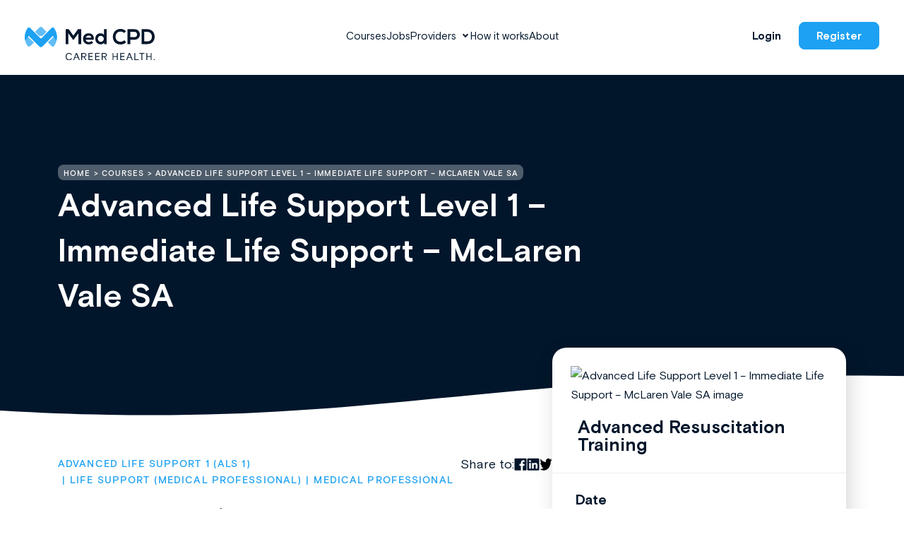

--- FILE ---
content_type: text/css
request_url: https://medcpd.com/wp-content/themes/medcpd/dist/styles/main.css
body_size: 42433
content:
@charset "UTF-8";.slick-slider{box-sizing:border-box;-webkit-user-select:none;-ms-user-select:none;user-select:none;-webkit-touch-callout:none;-khtml-user-select:none;-ms-touch-action:pan-y;touch-action:pan-y;-webkit-tap-highlight-color:transparent}.slick-list,.slick-slider{position:relative;display:block}.slick-list{overflow:hidden;margin:0;padding:0}.slick-list:focus{outline:none}.slick-list.dragging{cursor:pointer;cursor:hand}.slick-slider .slick-list,.slick-slider .slick-track{transform:translateZ(0)}.slick-track{position:relative;top:0;left:0;display:block}.slick-track:after,.slick-track:before{display:table;content:""}.slick-track:after{clear:both}.slick-loading .slick-track{visibility:hidden}.slick-slide{display:none;float:left;height:100%;min-height:1px}[dir=rtl] .slick-slide{float:right}.slick-slide img{display:block}.slick-slide.slick-loading img{display:none}.slick-slide.dragging img{pointer-events:none}.slick-initialized .slick-slide{display:block}.slick-loading .slick-slide{visibility:hidden}.slick-vertical .slick-slide{display:block;height:auto;border:1px solid transparent}.slick-arrow.slick-hidden{display:none}
/*!
 * Bootstrap Grid v5.1.3 (https://getbootstrap.com/)
 * Copyright 2011-2021 The Bootstrap Authors
 * Copyright 2011-2021 Twitter, Inc.
 * Licensed under MIT (https://github.com/twbs/bootstrap/blob/main/LICENSE)
 */:root{--bs-blue:#0d6efd;--bs-indigo:#6610f2;--bs-purple:#6f42c1;--bs-pink:#d63384;--bs-red:#dc3545;--bs-orange:#fd7e14;--bs-yellow:#ffc107;--bs-green:#198754;--bs-teal:#20c997;--bs-cyan:#0dcaf0;--bs-white:#fff;--bs-gray:#6c757d;--bs-gray-dark:#343a40;--bs-gray-100:#f8f9fa;--bs-gray-200:#e9ecef;--bs-gray-300:#dee2e6;--bs-gray-400:#ced4da;--bs-gray-500:#adb5bd;--bs-gray-600:#6c757d;--bs-gray-700:#495057;--bs-gray-800:#343a40;--bs-gray-900:#212529;--bs-primary:#0d6efd;--bs-secondary:#6c757d;--bs-success:#198754;--bs-info:#0dcaf0;--bs-warning:#ffc107;--bs-danger:#dc3545;--bs-light:#f8f9fa;--bs-dark:#212529;--bs-primary-rgb:13,110,253;--bs-secondary-rgb:108,117,125;--bs-success-rgb:25,135,84;--bs-info-rgb:13,202,240;--bs-warning-rgb:255,193,7;--bs-danger-rgb:220,53,69;--bs-light-rgb:248,249,250;--bs-dark-rgb:33,37,41;--bs-white-rgb:255,255,255;--bs-black-rgb:0,0,0;--bs-body-color-rgb:33,37,41;--bs-body-bg-rgb:255,255,255;--bs-font-sans-serif:system-ui,-apple-system,"Segoe UI",Roboto,"Helvetica Neue",Arial,"Noto Sans","Liberation Sans",sans-serif,"Apple Color Emoji","Segoe UI Emoji","Segoe UI Symbol","Noto Color Emoji";--bs-font-monospace:SFMono-Regular,Menlo,Monaco,Consolas,"Liberation Mono","Courier New",monospace;--bs-gradient:linear-gradient(180deg,hsla(0,0%,100%,.15),hsla(0,0%,100%,0));--bs-body-font-family:var(--bs-font-sans-serif);--bs-body-font-size:1rem;--bs-body-font-family:$ff-heronew-regular;--bs-body-line-height:1.5;--bs-body-color:#212529;--bs-body-bg:#fff}.container,.container-fluid,.container-lg,.container-md,.container-sm,.container-xl,.container-xxl{width:100%;padding-right:var(--bs-gutter-x,.75rem);padding-left:var(--bs-gutter-x,.75rem);margin-right:auto;margin-left:auto}@media (min-width:576px){.container,.container-sm{max-width:540px}}@media (min-width:768px){.container,.container-md,.container-sm{max-width:720px}}@media (min-width:992px){.container,.container-lg,.container-md,.container-sm{max-width:960px}}@media (min-width:1200px){.container,.container-lg,.container-md,.container-sm,.container-xl{max-width:1140px}}@media (min-width:1400px){.container,.container-lg,.container-md,.container-sm,.container-xl,.container-xxl{max-width:1340px}}@media (min-width:1500px){.container,.container-lg,.container-md,.container-sm,.container-xl,.container-xxl{max-width:1448px}}.row{--bs-gutter-x:1.5rem;--bs-gutter-y:0;display:-ms-flexbox;display:flex;-ms-flex-wrap:wrap;flex-wrap:wrap;margin-top:calc(-1 * var(--bs-gutter-y));margin-right:calc(-.5 * var(--bs-gutter-x));margin-left:calc(-.5 * var(--bs-gutter-x))}.row>*{box-sizing:border-box;-ms-flex-negative:0;flex-shrink:0;width:100%;max-width:100%;padding-right:calc(var(--bs-gutter-x) * .5);padding-left:calc(var(--bs-gutter-x) * .5);margin-top:var(--bs-gutter-y)}.col{-ms-flex:1 0 0%;flex:1 0 0%}.row-cols-auto>*{width:auto}.row-cols-1>*,.row-cols-auto>*{-ms-flex:0 0 auto;flex:0 0 auto}.row-cols-1>*{width:100%}.row-cols-2>*{width:50%}.row-cols-2>*,.row-cols-3>*{-ms-flex:0 0 auto;flex:0 0 auto}.row-cols-3>*{width:33.3333333333%}.row-cols-4>*{width:25%}.row-cols-4>*,.row-cols-5>*{-ms-flex:0 0 auto;flex:0 0 auto}.row-cols-5>*{width:20%}.row-cols-6>*{width:16.6666666667%}.col-auto,.row-cols-6>*{-ms-flex:0 0 auto;flex:0 0 auto}.col-auto{width:auto}.col-1{width:8.33333333%}.col-1,.col-2{-ms-flex:0 0 auto;flex:0 0 auto}.col-2{width:16.66666667%}.col-3{width:25%}.col-3,.col-4{-ms-flex:0 0 auto;flex:0 0 auto}.col-4{width:33.33333333%}.col-5{width:41.66666667%}.col-5,.col-6{-ms-flex:0 0 auto;flex:0 0 auto}.col-6{width:50%}.col-7{width:58.33333333%}.col-7,.col-8{-ms-flex:0 0 auto;flex:0 0 auto}.col-8{width:66.66666667%}.col-9{width:75%}.col-9,.col-10{-ms-flex:0 0 auto;flex:0 0 auto}.col-10{width:83.33333333%}.col-11{width:91.66666667%}.col-11,.col-12{-ms-flex:0 0 auto;flex:0 0 auto}.col-12{width:100%}.offset-1{margin-left:8.33333333%}.offset-2{margin-left:16.66666667%}.offset-3{margin-left:25%}.offset-4{margin-left:33.33333333%}.offset-5{margin-left:41.66666667%}.offset-6{margin-left:50%}.offset-7{margin-left:58.33333333%}.offset-8{margin-left:66.66666667%}.offset-9{margin-left:75%}.offset-10{margin-left:83.33333333%}.offset-11{margin-left:91.66666667%}.g-0,.gx-0{--bs-gutter-x:0}.g-0,.gy-0{--bs-gutter-y:0}.g-1,.gx-1{--bs-gutter-x:0.25rem}.g-1,.gy-1{--bs-gutter-y:0.25rem}.g-2,.gx-2{--bs-gutter-x:0.5rem}.g-2,.gy-2{--bs-gutter-y:0.5rem}.g-3,.gx-3{--bs-gutter-x:1rem}.g-3,.gy-3{--bs-gutter-y:1rem}.g-4,.gx-4{--bs-gutter-x:1.5rem}.g-4,.gy-4{--bs-gutter-y:1.5rem}.g-5,.gx-5{--bs-gutter-x:3rem}.g-5,.gy-5{--bs-gutter-y:3rem}@media (min-width:576px){.col-sm{-ms-flex:1 0 0%;flex:1 0 0%}.row-cols-sm-auto>*{-ms-flex:0 0 auto;flex:0 0 auto;width:auto}.row-cols-sm-1>*{-ms-flex:0 0 auto;flex:0 0 auto;width:100%}.row-cols-sm-2>*{-ms-flex:0 0 auto;flex:0 0 auto;width:50%}.row-cols-sm-3>*{-ms-flex:0 0 auto;flex:0 0 auto;width:33.3333333333%}.row-cols-sm-4>*{-ms-flex:0 0 auto;flex:0 0 auto;width:25%}.row-cols-sm-5>*{-ms-flex:0 0 auto;flex:0 0 auto;width:20%}.row-cols-sm-6>*{width:16.6666666667%}.col-sm-auto,.row-cols-sm-6>*{-ms-flex:0 0 auto;flex:0 0 auto}.col-sm-auto{width:auto}.col-sm-1{width:8.33333333%}.col-sm-1,.col-sm-2{-ms-flex:0 0 auto;flex:0 0 auto}.col-sm-2{width:16.66666667%}.col-sm-3{width:25%}.col-sm-3,.col-sm-4{-ms-flex:0 0 auto;flex:0 0 auto}.col-sm-4{width:33.33333333%}.col-sm-5{width:41.66666667%}.col-sm-5,.col-sm-6{-ms-flex:0 0 auto;flex:0 0 auto}.col-sm-6{width:50%}.col-sm-7{width:58.33333333%}.col-sm-7,.col-sm-8{-ms-flex:0 0 auto;flex:0 0 auto}.col-sm-8{width:66.66666667%}.col-sm-9{width:75%}.col-sm-9,.col-sm-10{-ms-flex:0 0 auto;flex:0 0 auto}.col-sm-10{width:83.33333333%}.col-sm-11{width:91.66666667%}.col-sm-11,.col-sm-12{-ms-flex:0 0 auto;flex:0 0 auto}.col-sm-12{width:100%}.offset-sm-0{margin-left:0}.offset-sm-1{margin-left:8.33333333%}.offset-sm-2{margin-left:16.66666667%}.offset-sm-3{margin-left:25%}.offset-sm-4{margin-left:33.33333333%}.offset-sm-5{margin-left:41.66666667%}.offset-sm-6{margin-left:50%}.offset-sm-7{margin-left:58.33333333%}.offset-sm-8{margin-left:66.66666667%}.offset-sm-9{margin-left:75%}.offset-sm-10{margin-left:83.33333333%}.offset-sm-11{margin-left:91.66666667%}.g-sm-0,.gx-sm-0{--bs-gutter-x:0}.g-sm-0,.gy-sm-0{--bs-gutter-y:0}.g-sm-1,.gx-sm-1{--bs-gutter-x:0.25rem}.g-sm-1,.gy-sm-1{--bs-gutter-y:0.25rem}.g-sm-2,.gx-sm-2{--bs-gutter-x:0.5rem}.g-sm-2,.gy-sm-2{--bs-gutter-y:0.5rem}.g-sm-3,.gx-sm-3{--bs-gutter-x:1rem}.g-sm-3,.gy-sm-3{--bs-gutter-y:1rem}.g-sm-4,.gx-sm-4{--bs-gutter-x:1.5rem}.g-sm-4,.gy-sm-4{--bs-gutter-y:1.5rem}.g-sm-5,.gx-sm-5{--bs-gutter-x:3rem}.g-sm-5,.gy-sm-5{--bs-gutter-y:3rem}}@media (min-width:768px){.col-md{-ms-flex:1 0 0%;flex:1 0 0%}.row-cols-md-auto>*{-ms-flex:0 0 auto;flex:0 0 auto;width:auto}.row-cols-md-1>*{-ms-flex:0 0 auto;flex:0 0 auto;width:100%}.row-cols-md-2>*{-ms-flex:0 0 auto;flex:0 0 auto;width:50%}.row-cols-md-3>*{-ms-flex:0 0 auto;flex:0 0 auto;width:33.3333333333%}.row-cols-md-4>*{-ms-flex:0 0 auto;flex:0 0 auto;width:25%}.row-cols-md-5>*{-ms-flex:0 0 auto;flex:0 0 auto;width:20%}.row-cols-md-6>*{width:16.6666666667%}.col-md-auto,.row-cols-md-6>*{-ms-flex:0 0 auto;flex:0 0 auto}.col-md-auto{width:auto}.col-md-1{width:8.33333333%}.col-md-1,.col-md-2{-ms-flex:0 0 auto;flex:0 0 auto}.col-md-2{width:16.66666667%}.col-md-3{width:25%}.col-md-3,.col-md-4{-ms-flex:0 0 auto;flex:0 0 auto}.col-md-4{width:33.33333333%}.col-md-5{width:41.66666667%}.col-md-5,.col-md-6{-ms-flex:0 0 auto;flex:0 0 auto}.col-md-6{width:50%}.col-md-7{width:58.33333333%}.col-md-7,.col-md-8{-ms-flex:0 0 auto;flex:0 0 auto}.col-md-8{width:66.66666667%}.col-md-9{width:75%}.col-md-9,.col-md-10{-ms-flex:0 0 auto;flex:0 0 auto}.col-md-10{width:83.33333333%}.col-md-11{width:91.66666667%}.col-md-11,.col-md-12{-ms-flex:0 0 auto;flex:0 0 auto}.col-md-12{width:100%}.offset-md-0{margin-left:0}.offset-md-1{margin-left:8.33333333%}.offset-md-2{margin-left:16.66666667%}.offset-md-3{margin-left:25%}.offset-md-4{margin-left:33.33333333%}.offset-md-5{margin-left:41.66666667%}.offset-md-6{margin-left:50%}.offset-md-7{margin-left:58.33333333%}.offset-md-8{margin-left:66.66666667%}.offset-md-9{margin-left:75%}.offset-md-10{margin-left:83.33333333%}.offset-md-11{margin-left:91.66666667%}.g-md-0,.gx-md-0{--bs-gutter-x:0}.g-md-0,.gy-md-0{--bs-gutter-y:0}.g-md-1,.gx-md-1{--bs-gutter-x:0.25rem}.g-md-1,.gy-md-1{--bs-gutter-y:0.25rem}.g-md-2,.gx-md-2{--bs-gutter-x:0.5rem}.g-md-2,.gy-md-2{--bs-gutter-y:0.5rem}.g-md-3,.gx-md-3{--bs-gutter-x:1rem}.g-md-3,.gy-md-3{--bs-gutter-y:1rem}.g-md-4,.gx-md-4{--bs-gutter-x:1.5rem}.g-md-4,.gy-md-4{--bs-gutter-y:1.5rem}.g-md-5,.gx-md-5{--bs-gutter-x:3rem}.g-md-5,.gy-md-5{--bs-gutter-y:3rem}}@media (min-width:992px){.col-lg{-ms-flex:1 0 0%;flex:1 0 0%}.row-cols-lg-auto>*{-ms-flex:0 0 auto;flex:0 0 auto;width:auto}.row-cols-lg-1>*{-ms-flex:0 0 auto;flex:0 0 auto;width:100%}.row-cols-lg-2>*{-ms-flex:0 0 auto;flex:0 0 auto;width:50%}.row-cols-lg-3>*{-ms-flex:0 0 auto;flex:0 0 auto;width:33.3333333333%}.row-cols-lg-4>*{-ms-flex:0 0 auto;flex:0 0 auto;width:25%}.row-cols-lg-5>*{-ms-flex:0 0 auto;flex:0 0 auto;width:20%}.row-cols-lg-6>*{width:16.6666666667%}.col-lg-auto,.row-cols-lg-6>*{-ms-flex:0 0 auto;flex:0 0 auto}.col-lg-auto{width:auto}.col-lg-1{width:8.33333333%}.col-lg-1,.col-lg-2{-ms-flex:0 0 auto;flex:0 0 auto}.col-lg-2{width:16.66666667%}.col-lg-3{width:25%}.col-lg-3,.col-lg-4{-ms-flex:0 0 auto;flex:0 0 auto}.col-lg-4{width:33.33333333%}.col-lg-5{width:41.66666667%}.col-lg-5,.col-lg-6{-ms-flex:0 0 auto;flex:0 0 auto}.col-lg-6{width:50%}.col-lg-7{width:58.33333333%}.col-lg-7,.col-lg-8{-ms-flex:0 0 auto;flex:0 0 auto}.col-lg-8{width:66.66666667%}.col-lg-9{width:75%}.col-lg-9,.col-lg-10{-ms-flex:0 0 auto;flex:0 0 auto}.col-lg-10{width:83.33333333%}.col-lg-11{width:91.66666667%}.col-lg-11,.col-lg-12{-ms-flex:0 0 auto;flex:0 0 auto}.col-lg-12{width:100%}.offset-lg-0{margin-left:0}.offset-lg-1{margin-left:8.33333333%}.offset-lg-2{margin-left:16.66666667%}.offset-lg-3{margin-left:25%}.offset-lg-4{margin-left:33.33333333%}.offset-lg-5{margin-left:41.66666667%}.offset-lg-6{margin-left:50%}.offset-lg-7{margin-left:58.33333333%}.offset-lg-8{margin-left:66.66666667%}.offset-lg-9{margin-left:75%}.offset-lg-10{margin-left:83.33333333%}.offset-lg-11{margin-left:91.66666667%}.g-lg-0,.gx-lg-0{--bs-gutter-x:0}.g-lg-0,.gy-lg-0{--bs-gutter-y:0}.g-lg-1,.gx-lg-1{--bs-gutter-x:0.25rem}.g-lg-1,.gy-lg-1{--bs-gutter-y:0.25rem}.g-lg-2,.gx-lg-2{--bs-gutter-x:0.5rem}.g-lg-2,.gy-lg-2{--bs-gutter-y:0.5rem}.g-lg-3,.gx-lg-3{--bs-gutter-x:1rem}.g-lg-3,.gy-lg-3{--bs-gutter-y:1rem}.g-lg-4,.gx-lg-4{--bs-gutter-x:1.5rem}.g-lg-4,.gy-lg-4{--bs-gutter-y:1.5rem}.g-lg-5,.gx-lg-5{--bs-gutter-x:3rem}.g-lg-5,.gy-lg-5{--bs-gutter-y:3rem}}@media (min-width:1200px){.col-xl{-ms-flex:1 0 0%;flex:1 0 0%}.row-cols-xl-auto>*{-ms-flex:0 0 auto;flex:0 0 auto;width:auto}.row-cols-xl-1>*{-ms-flex:0 0 auto;flex:0 0 auto;width:100%}.row-cols-xl-2>*{-ms-flex:0 0 auto;flex:0 0 auto;width:50%}.row-cols-xl-3>*{-ms-flex:0 0 auto;flex:0 0 auto;width:33.3333333333%}.row-cols-xl-4>*{-ms-flex:0 0 auto;flex:0 0 auto;width:25%}.row-cols-xl-5>*{-ms-flex:0 0 auto;flex:0 0 auto;width:20%}.row-cols-xl-6>*{width:16.6666666667%}.col-xl-auto,.row-cols-xl-6>*{-ms-flex:0 0 auto;flex:0 0 auto}.col-xl-auto{width:auto}.col-xl-1{width:8.33333333%}.col-xl-1,.col-xl-2{-ms-flex:0 0 auto;flex:0 0 auto}.col-xl-2{width:16.66666667%}.col-xl-3{width:25%}.col-xl-3,.col-xl-4{-ms-flex:0 0 auto;flex:0 0 auto}.col-xl-4{width:33.33333333%}.col-xl-5{width:41.66666667%}.col-xl-5,.col-xl-6{-ms-flex:0 0 auto;flex:0 0 auto}.col-xl-6{width:50%}.col-xl-7{width:58.33333333%}.col-xl-7,.col-xl-8{-ms-flex:0 0 auto;flex:0 0 auto}.col-xl-8{width:66.66666667%}.col-xl-9{width:75%}.col-xl-9,.col-xl-10{-ms-flex:0 0 auto;flex:0 0 auto}.col-xl-10{width:83.33333333%}.col-xl-11{width:91.66666667%}.col-xl-11,.col-xl-12{-ms-flex:0 0 auto;flex:0 0 auto}.col-xl-12{width:100%}.offset-xl-0{margin-left:0}.offset-xl-1{margin-left:8.33333333%}.offset-xl-2{margin-left:16.66666667%}.offset-xl-3{margin-left:25%}.offset-xl-4{margin-left:33.33333333%}.offset-xl-5{margin-left:41.66666667%}.offset-xl-6{margin-left:50%}.offset-xl-7{margin-left:58.33333333%}.offset-xl-8{margin-left:66.66666667%}.offset-xl-9{margin-left:75%}.offset-xl-10{margin-left:83.33333333%}.offset-xl-11{margin-left:91.66666667%}.g-xl-0,.gx-xl-0{--bs-gutter-x:0}.g-xl-0,.gy-xl-0{--bs-gutter-y:0}.g-xl-1,.gx-xl-1{--bs-gutter-x:0.25rem}.g-xl-1,.gy-xl-1{--bs-gutter-y:0.25rem}.g-xl-2,.gx-xl-2{--bs-gutter-x:0.5rem}.g-xl-2,.gy-xl-2{--bs-gutter-y:0.5rem}.g-xl-3,.gx-xl-3{--bs-gutter-x:1rem}.g-xl-3,.gy-xl-3{--bs-gutter-y:1rem}.g-xl-4,.gx-xl-4{--bs-gutter-x:1.5rem}.g-xl-4,.gy-xl-4{--bs-gutter-y:1.5rem}.g-xl-5,.gx-xl-5{--bs-gutter-x:3rem}.g-xl-5,.gy-xl-5{--bs-gutter-y:3rem}}@media (min-width:1400px){.col-xxl{-ms-flex:1 0 0%;flex:1 0 0%}.row-cols-xxl-auto>*{-ms-flex:0 0 auto;flex:0 0 auto;width:auto}.row-cols-xxl-1>*{-ms-flex:0 0 auto;flex:0 0 auto;width:100%}.row-cols-xxl-2>*{-ms-flex:0 0 auto;flex:0 0 auto;width:50%}.row-cols-xxl-3>*{-ms-flex:0 0 auto;flex:0 0 auto;width:33.3333333333%}.row-cols-xxl-4>*{-ms-flex:0 0 auto;flex:0 0 auto;width:25%}.row-cols-xxl-5>*{-ms-flex:0 0 auto;flex:0 0 auto;width:20%}.row-cols-xxl-6>*{-ms-flex:0 0 auto;flex:0 0 auto;width:16.6666666667%}.col-xxl-auto{width:auto}.col-xxl-1,.col-xxl-auto{-ms-flex:0 0 auto;flex:0 0 auto}.col-xxl-1{width:8.33333333%}.col-xxl-2{width:16.66666667%}.col-xxl-2,.col-xxl-3{-ms-flex:0 0 auto;flex:0 0 auto}.col-xxl-3{width:25%}.col-xxl-4{width:33.33333333%}.col-xxl-4,.col-xxl-5{-ms-flex:0 0 auto;flex:0 0 auto}.col-xxl-5{width:41.66666667%}.col-xxl-6{width:50%}.col-xxl-6,.col-xxl-7{-ms-flex:0 0 auto;flex:0 0 auto}.col-xxl-7{width:58.33333333%}.col-xxl-8{width:66.66666667%}.col-xxl-8,.col-xxl-9{-ms-flex:0 0 auto;flex:0 0 auto}.col-xxl-9{width:75%}.col-xxl-10{width:83.33333333%}.col-xxl-10,.col-xxl-11{-ms-flex:0 0 auto;flex:0 0 auto}.col-xxl-11{width:91.66666667%}.col-xxl-12{-ms-flex:0 0 auto;flex:0 0 auto;width:100%}.offset-xxl-0{margin-left:0}.offset-xxl-1{margin-left:8.33333333%}.offset-xxl-2{margin-left:16.66666667%}.offset-xxl-3{margin-left:25%}.offset-xxl-4{margin-left:33.33333333%}.offset-xxl-5{margin-left:41.66666667%}.offset-xxl-6{margin-left:50%}.offset-xxl-7{margin-left:58.33333333%}.offset-xxl-8{margin-left:66.66666667%}.offset-xxl-9{margin-left:75%}.offset-xxl-10{margin-left:83.33333333%}.offset-xxl-11{margin-left:91.66666667%}.g-xxl-0,.gx-xxl-0{--bs-gutter-x:0}.g-xxl-0,.gy-xxl-0{--bs-gutter-y:0}.g-xxl-1,.gx-xxl-1{--bs-gutter-x:0.25rem}.g-xxl-1,.gy-xxl-1{--bs-gutter-y:0.25rem}.g-xxl-2,.gx-xxl-2{--bs-gutter-x:0.5rem}.g-xxl-2,.gy-xxl-2{--bs-gutter-y:0.5rem}.g-xxl-3,.gx-xxl-3{--bs-gutter-x:1rem}.g-xxl-3,.gy-xxl-3{--bs-gutter-y:1rem}.g-xxl-4,.gx-xxl-4{--bs-gutter-x:1.5rem}.g-xxl-4,.gy-xxl-4{--bs-gutter-y:1.5rem}.g-xxl-5,.gx-xxl-5{--bs-gutter-x:3rem}.g-xxl-5,.gy-xxl-5{--bs-gutter-y:3rem}}.d-grid{display:grid!important}.d-table{display:table!important}.d-table-row{display:table-row!important}.d-table-cell{display:table-cell!important}.flex-fill{-ms-flex:1 1 auto!important;flex:1 1 auto!important}.flex-row{-ms-flex-direction:row!important;flex-direction:row!important}.flex-column{-ms-flex-direction:column!important;flex-direction:column!important}.flex-row-reverse{-ms-flex-direction:row-reverse!important;flex-direction:row-reverse!important}.flex-column-reverse{-ms-flex-direction:column-reverse!important;flex-direction:column-reverse!important}.flex-grow-0{-ms-flex-positive:0!important;flex-grow:0!important}.flex-grow-1{-ms-flex-positive:1!important;flex-grow:1!important}.flex-shrink-0{-ms-flex-negative:0!important;flex-shrink:0!important}.flex-shrink-1{-ms-flex-negative:1!important;flex-shrink:1!important}.flex-wrap{-ms-flex-wrap:wrap!important;flex-wrap:wrap!important}.flex-nowrap{-ms-flex-wrap:nowrap!important;flex-wrap:nowrap!important}.flex-wrap-reverse{-ms-flex-wrap:wrap-reverse!important;flex-wrap:wrap-reverse!important}.justify-content-start{-ms-flex-pack:start!important;justify-content:flex-start!important}.justify-content-end{-ms-flex-pack:end!important;justify-content:flex-end!important}.justify-content-center{-ms-flex-pack:center!important;justify-content:center!important}.justify-content-between{-ms-flex-pack:justify!important;justify-content:space-between!important}.justify-content-around{-ms-flex-pack:distribute!important;justify-content:space-around!important}.justify-content-evenly{-ms-flex-pack:space-evenly!important;justify-content:space-evenly!important}.align-items-start{-ms-flex-align:start!important;align-items:flex-start!important}.align-items-end{-ms-flex-align:end!important;align-items:flex-end!important}.align-items-center{-ms-flex-align:center!important;align-items:center!important}.align-items-baseline{-ms-flex-align:baseline!important;align-items:baseline!important}.align-items-stretch{-ms-flex-align:stretch!important;align-items:stretch!important}.align-content-start{-ms-flex-line-pack:start!important;align-content:flex-start!important}.align-content-end{-ms-flex-line-pack:end!important;align-content:flex-end!important}.align-content-center{-ms-flex-line-pack:center!important;align-content:center!important}.align-content-between{-ms-flex-line-pack:justify!important;align-content:space-between!important}.align-content-around{-ms-flex-line-pack:distribute!important;align-content:space-around!important}.align-content-stretch{-ms-flex-line-pack:stretch!important;align-content:stretch!important}.align-self-auto{-ms-flex-item-align:auto!important;align-self:auto!important}.align-self-start{-ms-flex-item-align:start!important;align-self:flex-start!important}.align-self-end{-ms-flex-item-align:end!important;align-self:flex-end!important}.align-self-center{-ms-flex-item-align:center!important;align-self:center!important}.align-self-baseline{-ms-flex-item-align:baseline!important;align-self:baseline!important}.align-self-stretch{-ms-flex-item-align:stretch!important;align-self:stretch!important}.order-first{-ms-flex-order:-1!important;order:-1!important}.order-0{-ms-flex-order:0!important;order:0!important}.order-1{-ms-flex-order:1!important;order:1!important}.order-2{-ms-flex-order:2!important;order:2!important}.order-3{-ms-flex-order:3!important;order:3!important}.order-4{-ms-flex-order:4!important;order:4!important}.order-5{-ms-flex-order:5!important;order:5!important}.order-last{-ms-flex-order:6!important;order:6!important}.m-0{margin:0!important}.m-1{margin:.25rem!important}.m-2{margin:.5rem!important}.m-3{margin:1rem!important}.m-4{margin:1.5rem!important}.m-5{margin:3rem!important}.m-auto{margin:auto!important}.mx-0{margin-right:0!important;margin-left:0!important}.mx-1{margin-right:.25rem!important;margin-left:.25rem!important}.mx-2{margin-right:.5rem!important;margin-left:.5rem!important}.mx-3{margin-right:1rem!important;margin-left:1rem!important}.mx-4{margin-right:1.5rem!important;margin-left:1.5rem!important}.mx-5{margin-right:3rem!important;margin-left:3rem!important}.mx-auto{margin-right:auto!important;margin-left:auto!important}.my-0{margin-top:0!important;margin-bottom:0!important}.my-1{margin-top:.25rem!important;margin-bottom:.25rem!important}.my-2{margin-top:.5rem!important;margin-bottom:.5rem!important}.my-3{margin-top:1rem!important;margin-bottom:1rem!important}.my-4{margin-top:1.5rem!important;margin-bottom:1.5rem!important}.my-5{margin-top:3rem!important;margin-bottom:3rem!important}.my-auto{margin-top:auto!important;margin-bottom:auto!important}.mt-0{margin-top:0!important}.mt-1{margin-top:.25rem!important}.mt-2{margin-top:.5rem!important}.mt-3{margin-top:1rem!important}.mt-4{margin-top:1.5rem!important}.mt-5{margin-top:3rem!important}.mt-auto{margin-top:auto!important}.me-0{margin-right:0!important}.me-1{margin-right:.25rem!important}.me-2{margin-right:.5rem!important}.me-3{margin-right:1rem!important}.me-4{margin-right:1.5rem!important}.me-5{margin-right:3rem!important}.me-auto{margin-right:auto!important}.mb-0{margin-bottom:0!important}.mb-1{margin-bottom:.25rem!important}.mb-2{margin-bottom:.5rem!important}.mb-3{margin-bottom:1rem!important}.mb-4{margin-bottom:1.5rem!important}.mb-5{margin-bottom:3rem!important}.mb-auto{margin-bottom:auto!important}.ms-0{margin-left:0!important}.ms-1{margin-left:.25rem!important}.ms-2{margin-left:.5rem!important}.ms-3{margin-left:1rem!important}.ms-4{margin-left:1.5rem!important}.ms-5{margin-left:3rem!important}.ms-auto{margin-left:auto!important}.p-0{padding:0!important}.p-1{padding:.25rem!important}.p-2{padding:.5rem!important}.p-3{padding:1rem!important}.p-4{padding:1.5rem!important}.p-5{padding:3rem!important}.px-0{padding-right:0!important;padding-left:0!important}.px-1{padding-right:.25rem!important;padding-left:.25rem!important}.px-2{padding-right:.5rem!important;padding-left:.5rem!important}.px-3{padding-right:1rem!important;padding-left:1rem!important}.px-4{padding-right:1.5rem!important;padding-left:1.5rem!important}.px-5{padding-right:3rem!important;padding-left:3rem!important}.py-0{padding-top:0!important;padding-bottom:0!important}.py-1{padding-top:.25rem!important;padding-bottom:.25rem!important}.py-2{padding-top:.5rem!important;padding-bottom:.5rem!important}.py-3{padding-top:1rem!important;padding-bottom:1rem!important}.py-4{padding-top:1.5rem!important;padding-bottom:1.5rem!important}.py-5{padding-top:3rem!important;padding-bottom:3rem!important}.pt-0{padding-top:0!important}.pt-1{padding-top:.25rem!important}.pt-2{padding-top:.5rem!important}.pt-3{padding-top:1rem!important}.pt-4{padding-top:1.5rem!important}.pt-5{padding-top:3rem!important}.pe-0{padding-right:0!important}.pe-1{padding-right:.25rem!important}.pe-2{padding-right:.5rem!important}.pe-3{padding-right:1rem!important}.pe-4{padding-right:1.5rem!important}.pe-5{padding-right:3rem!important}.pb-0{padding-bottom:0!important}.pb-1{padding-bottom:.25rem!important}.pb-2{padding-bottom:.5rem!important}.pb-3{padding-bottom:1rem!important}.pb-4{padding-bottom:1.5rem!important}.pb-5{padding-bottom:3rem!important}.ps-0{padding-left:0!important}.ps-1{padding-left:.25rem!important}.ps-2{padding-left:.5rem!important}.ps-3{padding-left:1rem!important}.ps-4{padding-left:1.5rem!important}.ps-5{padding-left:3rem!important}@media (min-width:576px){.d-sm-inline{display:inline!important}.d-sm-inline-block{display:inline-block!important}.d-sm-block{display:block!important}.d-sm-grid{display:grid!important}.d-sm-table{display:table!important}.d-sm-table-row{display:table-row!important}.d-sm-table-cell{display:table-cell!important}.d-sm-flex{display:-ms-flexbox!important;display:flex!important}.d-sm-inline-flex{display:-ms-inline-flexbox!important;display:inline-flex!important}.d-sm-none{display:none!important}.flex-sm-fill{-ms-flex:1 1 auto!important;flex:1 1 auto!important}.flex-sm-row{-ms-flex-direction:row!important;flex-direction:row!important}.flex-sm-column{-ms-flex-direction:column!important;flex-direction:column!important}.flex-sm-row-reverse{-ms-flex-direction:row-reverse!important;flex-direction:row-reverse!important}.flex-sm-column-reverse{-ms-flex-direction:column-reverse!important;flex-direction:column-reverse!important}.flex-sm-grow-0{-ms-flex-positive:0!important;flex-grow:0!important}.flex-sm-grow-1{-ms-flex-positive:1!important;flex-grow:1!important}.flex-sm-shrink-0{-ms-flex-negative:0!important;flex-shrink:0!important}.flex-sm-shrink-1{-ms-flex-negative:1!important;flex-shrink:1!important}.flex-sm-wrap{-ms-flex-wrap:wrap!important;flex-wrap:wrap!important}.flex-sm-nowrap{-ms-flex-wrap:nowrap!important;flex-wrap:nowrap!important}.flex-sm-wrap-reverse{-ms-flex-wrap:wrap-reverse!important;flex-wrap:wrap-reverse!important}.justify-content-sm-start{-ms-flex-pack:start!important;justify-content:flex-start!important}.justify-content-sm-end{-ms-flex-pack:end!important;justify-content:flex-end!important}.justify-content-sm-center{-ms-flex-pack:center!important;justify-content:center!important}.justify-content-sm-between{-ms-flex-pack:justify!important;justify-content:space-between!important}.justify-content-sm-around{-ms-flex-pack:distribute!important;justify-content:space-around!important}.justify-content-sm-evenly{-ms-flex-pack:space-evenly!important;justify-content:space-evenly!important}.align-items-sm-start{-ms-flex-align:start!important;align-items:flex-start!important}.align-items-sm-end{-ms-flex-align:end!important;align-items:flex-end!important}.align-items-sm-center{-ms-flex-align:center!important;align-items:center!important}.align-items-sm-baseline{-ms-flex-align:baseline!important;align-items:baseline!important}.align-items-sm-stretch{-ms-flex-align:stretch!important;align-items:stretch!important}.align-content-sm-start{-ms-flex-line-pack:start!important;align-content:flex-start!important}.align-content-sm-end{-ms-flex-line-pack:end!important;align-content:flex-end!important}.align-content-sm-center{-ms-flex-line-pack:center!important;align-content:center!important}.align-content-sm-between{-ms-flex-line-pack:justify!important;align-content:space-between!important}.align-content-sm-around{-ms-flex-line-pack:distribute!important;align-content:space-around!important}.align-content-sm-stretch{-ms-flex-line-pack:stretch!important;align-content:stretch!important}.align-self-sm-auto{-ms-flex-item-align:auto!important;align-self:auto!important}.align-self-sm-start{-ms-flex-item-align:start!important;align-self:flex-start!important}.align-self-sm-end{-ms-flex-item-align:end!important;align-self:flex-end!important}.align-self-sm-center{-ms-flex-item-align:center!important;align-self:center!important}.align-self-sm-baseline{-ms-flex-item-align:baseline!important;align-self:baseline!important}.align-self-sm-stretch{-ms-flex-item-align:stretch!important;align-self:stretch!important}.order-sm-first{-ms-flex-order:-1!important;order:-1!important}.order-sm-0{-ms-flex-order:0!important;order:0!important}.order-sm-1{-ms-flex-order:1!important;order:1!important}.order-sm-2{-ms-flex-order:2!important;order:2!important}.order-sm-3{-ms-flex-order:3!important;order:3!important}.order-sm-4{-ms-flex-order:4!important;order:4!important}.order-sm-5{-ms-flex-order:5!important;order:5!important}.order-sm-last{-ms-flex-order:6!important;order:6!important}.m-sm-0{margin:0!important}.m-sm-1{margin:.25rem!important}.m-sm-2{margin:.5rem!important}.m-sm-3{margin:1rem!important}.m-sm-4{margin:1.5rem!important}.m-sm-5{margin:3rem!important}.m-sm-auto{margin:auto!important}.mx-sm-0{margin-right:0!important;margin-left:0!important}.mx-sm-1{margin-right:.25rem!important;margin-left:.25rem!important}.mx-sm-2{margin-right:.5rem!important;margin-left:.5rem!important}.mx-sm-3{margin-right:1rem!important;margin-left:1rem!important}.mx-sm-4{margin-right:1.5rem!important;margin-left:1.5rem!important}.mx-sm-5{margin-right:3rem!important;margin-left:3rem!important}.mx-sm-auto{margin-right:auto!important;margin-left:auto!important}.my-sm-0{margin-top:0!important;margin-bottom:0!important}.my-sm-1{margin-top:.25rem!important;margin-bottom:.25rem!important}.my-sm-2{margin-top:.5rem!important;margin-bottom:.5rem!important}.my-sm-3{margin-top:1rem!important;margin-bottom:1rem!important}.my-sm-4{margin-top:1.5rem!important;margin-bottom:1.5rem!important}.my-sm-5{margin-top:3rem!important;margin-bottom:3rem!important}.my-sm-auto{margin-top:auto!important;margin-bottom:auto!important}.mt-sm-0{margin-top:0!important}.mt-sm-1{margin-top:.25rem!important}.mt-sm-2{margin-top:.5rem!important}.mt-sm-3{margin-top:1rem!important}.mt-sm-4{margin-top:1.5rem!important}.mt-sm-5{margin-top:3rem!important}.mt-sm-auto{margin-top:auto!important}.me-sm-0{margin-right:0!important}.me-sm-1{margin-right:.25rem!important}.me-sm-2{margin-right:.5rem!important}.me-sm-3{margin-right:1rem!important}.me-sm-4{margin-right:1.5rem!important}.me-sm-5{margin-right:3rem!important}.me-sm-auto{margin-right:auto!important}.mb-sm-0{margin-bottom:0!important}.mb-sm-1{margin-bottom:.25rem!important}.mb-sm-2{margin-bottom:.5rem!important}.mb-sm-3{margin-bottom:1rem!important}.mb-sm-4{margin-bottom:1.5rem!important}.mb-sm-5{margin-bottom:3rem!important}.mb-sm-auto{margin-bottom:auto!important}.ms-sm-0{margin-left:0!important}.ms-sm-1{margin-left:.25rem!important}.ms-sm-2{margin-left:.5rem!important}.ms-sm-3{margin-left:1rem!important}.ms-sm-4{margin-left:1.5rem!important}.ms-sm-5{margin-left:3rem!important}.ms-sm-auto{margin-left:auto!important}.p-sm-0{padding:0!important}.p-sm-1{padding:.25rem!important}.p-sm-2{padding:.5rem!important}.p-sm-3{padding:1rem!important}.p-sm-4{padding:1.5rem!important}.p-sm-5{padding:3rem!important}.px-sm-0{padding-right:0!important;padding-left:0!important}.px-sm-1{padding-right:.25rem!important;padding-left:.25rem!important}.px-sm-2{padding-right:.5rem!important;padding-left:.5rem!important}.px-sm-3{padding-right:1rem!important;padding-left:1rem!important}.px-sm-4{padding-right:1.5rem!important;padding-left:1.5rem!important}.px-sm-5{padding-right:3rem!important;padding-left:3rem!important}.py-sm-0{padding-top:0!important;padding-bottom:0!important}.py-sm-1{padding-top:.25rem!important;padding-bottom:.25rem!important}.py-sm-2{padding-top:.5rem!important;padding-bottom:.5rem!important}.py-sm-3{padding-top:1rem!important;padding-bottom:1rem!important}.py-sm-4{padding-top:1.5rem!important;padding-bottom:1.5rem!important}.py-sm-5{padding-top:3rem!important;padding-bottom:3rem!important}.pt-sm-0{padding-top:0!important}.pt-sm-1{padding-top:.25rem!important}.pt-sm-2{padding-top:.5rem!important}.pt-sm-3{padding-top:1rem!important}.pt-sm-4{padding-top:1.5rem!important}.pt-sm-5{padding-top:3rem!important}.pe-sm-0{padding-right:0!important}.pe-sm-1{padding-right:.25rem!important}.pe-sm-2{padding-right:.5rem!important}.pe-sm-3{padding-right:1rem!important}.pe-sm-4{padding-right:1.5rem!important}.pe-sm-5{padding-right:3rem!important}.pb-sm-0{padding-bottom:0!important}.pb-sm-1{padding-bottom:.25rem!important}.pb-sm-2{padding-bottom:.5rem!important}.pb-sm-3{padding-bottom:1rem!important}.pb-sm-4{padding-bottom:1.5rem!important}.pb-sm-5{padding-bottom:3rem!important}.ps-sm-0{padding-left:0!important}.ps-sm-1{padding-left:.25rem!important}.ps-sm-2{padding-left:.5rem!important}.ps-sm-3{padding-left:1rem!important}.ps-sm-4{padding-left:1.5rem!important}.ps-sm-5{padding-left:3rem!important}}@media (min-width:768px){.d-md-inline{display:inline!important}.d-md-inline-block{display:inline-block!important}.d-md-block{display:block!important}.d-md-grid{display:grid!important}.d-md-table{display:table!important}.d-md-table-row{display:table-row!important}.d-md-table-cell{display:table-cell!important}.d-md-flex{display:-ms-flexbox!important;display:flex!important}.d-md-inline-flex{display:-ms-inline-flexbox!important;display:inline-flex!important}.d-md-none{display:none!important}.flex-md-fill{-ms-flex:1 1 auto!important;flex:1 1 auto!important}.flex-md-row{-ms-flex-direction:row!important;flex-direction:row!important}.flex-md-column{-ms-flex-direction:column!important;flex-direction:column!important}.flex-md-row-reverse{-ms-flex-direction:row-reverse!important;flex-direction:row-reverse!important}.flex-md-column-reverse{-ms-flex-direction:column-reverse!important;flex-direction:column-reverse!important}.flex-md-grow-0{-ms-flex-positive:0!important;flex-grow:0!important}.flex-md-grow-1{-ms-flex-positive:1!important;flex-grow:1!important}.flex-md-shrink-0{-ms-flex-negative:0!important;flex-shrink:0!important}.flex-md-shrink-1{-ms-flex-negative:1!important;flex-shrink:1!important}.flex-md-wrap{-ms-flex-wrap:wrap!important;flex-wrap:wrap!important}.flex-md-nowrap{-ms-flex-wrap:nowrap!important;flex-wrap:nowrap!important}.flex-md-wrap-reverse{-ms-flex-wrap:wrap-reverse!important;flex-wrap:wrap-reverse!important}.justify-content-md-start{-ms-flex-pack:start!important;justify-content:flex-start!important}.justify-content-md-end{-ms-flex-pack:end!important;justify-content:flex-end!important}.justify-content-md-center{-ms-flex-pack:center!important;justify-content:center!important}.justify-content-md-between{-ms-flex-pack:justify!important;justify-content:space-between!important}.justify-content-md-around{-ms-flex-pack:distribute!important;justify-content:space-around!important}.justify-content-md-evenly{-ms-flex-pack:space-evenly!important;justify-content:space-evenly!important}.align-items-md-start{-ms-flex-align:start!important;align-items:flex-start!important}.align-items-md-end{-ms-flex-align:end!important;align-items:flex-end!important}.align-items-md-center{-ms-flex-align:center!important;align-items:center!important}.align-items-md-baseline{-ms-flex-align:baseline!important;align-items:baseline!important}.align-items-md-stretch{-ms-flex-align:stretch!important;align-items:stretch!important}.align-content-md-start{-ms-flex-line-pack:start!important;align-content:flex-start!important}.align-content-md-end{-ms-flex-line-pack:end!important;align-content:flex-end!important}.align-content-md-center{-ms-flex-line-pack:center!important;align-content:center!important}.align-content-md-between{-ms-flex-line-pack:justify!important;align-content:space-between!important}.align-content-md-around{-ms-flex-line-pack:distribute!important;align-content:space-around!important}.align-content-md-stretch{-ms-flex-line-pack:stretch!important;align-content:stretch!important}.align-self-md-auto{-ms-flex-item-align:auto!important;align-self:auto!important}.align-self-md-start{-ms-flex-item-align:start!important;align-self:flex-start!important}.align-self-md-end{-ms-flex-item-align:end!important;align-self:flex-end!important}.align-self-md-center{-ms-flex-item-align:center!important;align-self:center!important}.align-self-md-baseline{-ms-flex-item-align:baseline!important;align-self:baseline!important}.align-self-md-stretch{-ms-flex-item-align:stretch!important;align-self:stretch!important}.order-md-first{-ms-flex-order:-1!important;order:-1!important}.order-md-0{-ms-flex-order:0!important;order:0!important}.order-md-1{-ms-flex-order:1!important;order:1!important}.order-md-2{-ms-flex-order:2!important;order:2!important}.order-md-3{-ms-flex-order:3!important;order:3!important}.order-md-4{-ms-flex-order:4!important;order:4!important}.order-md-5{-ms-flex-order:5!important;order:5!important}.order-md-last{-ms-flex-order:6!important;order:6!important}.m-md-0{margin:0!important}.m-md-1{margin:.25rem!important}.m-md-2{margin:.5rem!important}.m-md-3{margin:1rem!important}.m-md-4{margin:1.5rem!important}.m-md-5{margin:3rem!important}.m-md-auto{margin:auto!important}.mx-md-0{margin-right:0!important;margin-left:0!important}.mx-md-1{margin-right:.25rem!important;margin-left:.25rem!important}.mx-md-2{margin-right:.5rem!important;margin-left:.5rem!important}.mx-md-3{margin-right:1rem!important;margin-left:1rem!important}.mx-md-4{margin-right:1.5rem!important;margin-left:1.5rem!important}.mx-md-5{margin-right:3rem!important;margin-left:3rem!important}.mx-md-auto{margin-right:auto!important;margin-left:auto!important}.my-md-0{margin-top:0!important;margin-bottom:0!important}.my-md-1{margin-top:.25rem!important;margin-bottom:.25rem!important}.my-md-2{margin-top:.5rem!important;margin-bottom:.5rem!important}.my-md-3{margin-top:1rem!important;margin-bottom:1rem!important}.my-md-4{margin-top:1.5rem!important;margin-bottom:1.5rem!important}.my-md-5{margin-top:3rem!important;margin-bottom:3rem!important}.my-md-auto{margin-top:auto!important;margin-bottom:auto!important}.mt-md-0{margin-top:0!important}.mt-md-1{margin-top:.25rem!important}.mt-md-2{margin-top:.5rem!important}.mt-md-3{margin-top:1rem!important}.mt-md-4{margin-top:1.5rem!important}.mt-md-5{margin-top:3rem!important}.mt-md-auto{margin-top:auto!important}.me-md-0{margin-right:0!important}.me-md-1{margin-right:.25rem!important}.me-md-2{margin-right:.5rem!important}.me-md-3{margin-right:1rem!important}.me-md-4{margin-right:1.5rem!important}.me-md-5{margin-right:3rem!important}.me-md-auto{margin-right:auto!important}.mb-md-0{margin-bottom:0!important}.mb-md-1{margin-bottom:.25rem!important}.mb-md-2{margin-bottom:.5rem!important}.mb-md-3{margin-bottom:1rem!important}.mb-md-4{margin-bottom:1.5rem!important}.mb-md-5{margin-bottom:3rem!important}.mb-md-auto{margin-bottom:auto!important}.ms-md-0{margin-left:0!important}.ms-md-1{margin-left:.25rem!important}.ms-md-2{margin-left:.5rem!important}.ms-md-3{margin-left:1rem!important}.ms-md-4{margin-left:1.5rem!important}.ms-md-5{margin-left:3rem!important}.ms-md-auto{margin-left:auto!important}.p-md-0{padding:0!important}.p-md-1{padding:.25rem!important}.p-md-2{padding:.5rem!important}.p-md-3{padding:1rem!important}.p-md-4{padding:1.5rem!important}.p-md-5{padding:3rem!important}.px-md-0{padding-right:0!important;padding-left:0!important}.px-md-1{padding-right:.25rem!important;padding-left:.25rem!important}.px-md-2{padding-right:.5rem!important;padding-left:.5rem!important}.px-md-3{padding-right:1rem!important;padding-left:1rem!important}.px-md-4{padding-right:1.5rem!important;padding-left:1.5rem!important}.px-md-5{padding-right:3rem!important;padding-left:3rem!important}.py-md-0{padding-top:0!important;padding-bottom:0!important}.py-md-1{padding-top:.25rem!important;padding-bottom:.25rem!important}.py-md-2{padding-top:.5rem!important;padding-bottom:.5rem!important}.py-md-3{padding-top:1rem!important;padding-bottom:1rem!important}.py-md-4{padding-top:1.5rem!important;padding-bottom:1.5rem!important}.py-md-5{padding-top:3rem!important;padding-bottom:3rem!important}.pt-md-0{padding-top:0!important}.pt-md-1{padding-top:.25rem!important}.pt-md-2{padding-top:.5rem!important}.pt-md-3{padding-top:1rem!important}.pt-md-4{padding-top:1.5rem!important}.pt-md-5{padding-top:3rem!important}.pe-md-0{padding-right:0!important}.pe-md-1{padding-right:.25rem!important}.pe-md-2{padding-right:.5rem!important}.pe-md-3{padding-right:1rem!important}.pe-md-4{padding-right:1.5rem!important}.pe-md-5{padding-right:3rem!important}.pb-md-0{padding-bottom:0!important}.pb-md-1{padding-bottom:.25rem!important}.pb-md-2{padding-bottom:.5rem!important}.pb-md-3{padding-bottom:1rem!important}.pb-md-4{padding-bottom:1.5rem!important}.pb-md-5{padding-bottom:3rem!important}.ps-md-0{padding-left:0!important}.ps-md-1{padding-left:.25rem!important}.ps-md-2{padding-left:.5rem!important}.ps-md-3{padding-left:1rem!important}.ps-md-4{padding-left:1.5rem!important}.ps-md-5{padding-left:3rem!important}}@media (min-width:992px){.d-lg-inline{display:inline!important}.d-lg-inline-block{display:inline-block!important}.d-lg-block{display:block!important}.d-lg-grid{display:grid!important}.d-lg-table{display:table!important}.d-lg-table-row{display:table-row!important}.d-lg-table-cell{display:table-cell!important}.d-lg-flex{display:-ms-flexbox!important;display:flex!important}.d-lg-inline-flex{display:-ms-inline-flexbox!important;display:inline-flex!important}.d-lg-none{display:none!important}.flex-lg-fill{-ms-flex:1 1 auto!important;flex:1 1 auto!important}.flex-lg-row{-ms-flex-direction:row!important;flex-direction:row!important}.flex-lg-column{-ms-flex-direction:column!important;flex-direction:column!important}.flex-lg-row-reverse{-ms-flex-direction:row-reverse!important;flex-direction:row-reverse!important}.flex-lg-column-reverse{-ms-flex-direction:column-reverse!important;flex-direction:column-reverse!important}.flex-lg-grow-0{-ms-flex-positive:0!important;flex-grow:0!important}.flex-lg-grow-1{-ms-flex-positive:1!important;flex-grow:1!important}.flex-lg-shrink-0{-ms-flex-negative:0!important;flex-shrink:0!important}.flex-lg-shrink-1{-ms-flex-negative:1!important;flex-shrink:1!important}.flex-lg-wrap{-ms-flex-wrap:wrap!important;flex-wrap:wrap!important}.flex-lg-nowrap{-ms-flex-wrap:nowrap!important;flex-wrap:nowrap!important}.flex-lg-wrap-reverse{-ms-flex-wrap:wrap-reverse!important;flex-wrap:wrap-reverse!important}.justify-content-lg-start{-ms-flex-pack:start!important;justify-content:flex-start!important}.justify-content-lg-end{-ms-flex-pack:end!important;justify-content:flex-end!important}.justify-content-lg-center{-ms-flex-pack:center!important;justify-content:center!important}.justify-content-lg-between{-ms-flex-pack:justify!important;justify-content:space-between!important}.justify-content-lg-around{-ms-flex-pack:distribute!important;justify-content:space-around!important}.justify-content-lg-evenly{-ms-flex-pack:space-evenly!important;justify-content:space-evenly!important}.align-items-lg-start{-ms-flex-align:start!important;align-items:flex-start!important}.align-items-lg-end{-ms-flex-align:end!important;align-items:flex-end!important}.align-items-lg-center{-ms-flex-align:center!important;align-items:center!important}.align-items-lg-baseline{-ms-flex-align:baseline!important;align-items:baseline!important}.align-items-lg-stretch{-ms-flex-align:stretch!important;align-items:stretch!important}.align-content-lg-start{-ms-flex-line-pack:start!important;align-content:flex-start!important}.align-content-lg-end{-ms-flex-line-pack:end!important;align-content:flex-end!important}.align-content-lg-center{-ms-flex-line-pack:center!important;align-content:center!important}.align-content-lg-between{-ms-flex-line-pack:justify!important;align-content:space-between!important}.align-content-lg-around{-ms-flex-line-pack:distribute!important;align-content:space-around!important}.align-content-lg-stretch{-ms-flex-line-pack:stretch!important;align-content:stretch!important}.align-self-lg-auto{-ms-flex-item-align:auto!important;align-self:auto!important}.align-self-lg-start{-ms-flex-item-align:start!important;align-self:flex-start!important}.align-self-lg-end{-ms-flex-item-align:end!important;align-self:flex-end!important}.align-self-lg-center{-ms-flex-item-align:center!important;align-self:center!important}.align-self-lg-baseline{-ms-flex-item-align:baseline!important;align-self:baseline!important}.align-self-lg-stretch{-ms-flex-item-align:stretch!important;align-self:stretch!important}.order-lg-first{-ms-flex-order:-1!important;order:-1!important}.order-lg-0{-ms-flex-order:0!important;order:0!important}.order-lg-1{-ms-flex-order:1!important;order:1!important}.order-lg-2{-ms-flex-order:2!important;order:2!important}.order-lg-3{-ms-flex-order:3!important;order:3!important}.order-lg-4{-ms-flex-order:4!important;order:4!important}.order-lg-5{-ms-flex-order:5!important;order:5!important}.order-lg-last{-ms-flex-order:6!important;order:6!important}.m-lg-0{margin:0!important}.m-lg-1{margin:.25rem!important}.m-lg-2{margin:.5rem!important}.m-lg-3{margin:1rem!important}.m-lg-4{margin:1.5rem!important}.m-lg-5{margin:3rem!important}.m-lg-auto{margin:auto!important}.mx-lg-0{margin-right:0!important;margin-left:0!important}.mx-lg-1{margin-right:.25rem!important;margin-left:.25rem!important}.mx-lg-2{margin-right:.5rem!important;margin-left:.5rem!important}.mx-lg-3{margin-right:1rem!important;margin-left:1rem!important}.mx-lg-4{margin-right:1.5rem!important;margin-left:1.5rem!important}.mx-lg-5{margin-right:3rem!important;margin-left:3rem!important}.mx-lg-auto{margin-right:auto!important;margin-left:auto!important}.my-lg-0{margin-top:0!important;margin-bottom:0!important}.my-lg-1{margin-top:.25rem!important;margin-bottom:.25rem!important}.my-lg-2{margin-top:.5rem!important;margin-bottom:.5rem!important}.my-lg-3{margin-top:1rem!important;margin-bottom:1rem!important}.my-lg-4{margin-top:1.5rem!important;margin-bottom:1.5rem!important}.my-lg-5{margin-top:3rem!important;margin-bottom:3rem!important}.my-lg-auto{margin-top:auto!important;margin-bottom:auto!important}.mt-lg-0{margin-top:0!important}.mt-lg-1{margin-top:.25rem!important}.mt-lg-2{margin-top:.5rem!important}.mt-lg-3{margin-top:1rem!important}.mt-lg-4{margin-top:1.5rem!important}.mt-lg-5{margin-top:3rem!important}.mt-lg-auto{margin-top:auto!important}.me-lg-0{margin-right:0!important}.me-lg-1{margin-right:.25rem!important}.me-lg-2{margin-right:.5rem!important}.me-lg-3{margin-right:1rem!important}.me-lg-4{margin-right:1.5rem!important}.me-lg-5{margin-right:3rem!important}.me-lg-auto{margin-right:auto!important}.mb-lg-0{margin-bottom:0!important}.mb-lg-1{margin-bottom:.25rem!important}.mb-lg-2{margin-bottom:.5rem!important}.mb-lg-3{margin-bottom:1rem!important}.mb-lg-4{margin-bottom:1.5rem!important}.mb-lg-5{margin-bottom:3rem!important}.mb-lg-auto{margin-bottom:auto!important}.ms-lg-0{margin-left:0!important}.ms-lg-1{margin-left:.25rem!important}.ms-lg-2{margin-left:.5rem!important}.ms-lg-3{margin-left:1rem!important}.ms-lg-4{margin-left:1.5rem!important}.ms-lg-5{margin-left:3rem!important}.ms-lg-auto{margin-left:auto!important}.p-lg-0{padding:0!important}.p-lg-1{padding:.25rem!important}.p-lg-2{padding:.5rem!important}.p-lg-3{padding:1rem!important}.p-lg-4{padding:1.5rem!important}.p-lg-5{padding:3rem!important}.px-lg-0{padding-right:0!important;padding-left:0!important}.px-lg-1{padding-right:.25rem!important;padding-left:.25rem!important}.px-lg-2{padding-right:.5rem!important;padding-left:.5rem!important}.px-lg-3{padding-right:1rem!important;padding-left:1rem!important}.px-lg-4{padding-right:1.5rem!important;padding-left:1.5rem!important}.px-lg-5{padding-right:3rem!important;padding-left:3rem!important}.py-lg-0{padding-top:0!important;padding-bottom:0!important}.py-lg-1{padding-top:.25rem!important;padding-bottom:.25rem!important}.py-lg-2{padding-top:.5rem!important;padding-bottom:.5rem!important}.py-lg-3{padding-top:1rem!important;padding-bottom:1rem!important}.py-lg-4{padding-top:1.5rem!important;padding-bottom:1.5rem!important}.py-lg-5{padding-top:3rem!important;padding-bottom:3rem!important}.pt-lg-0{padding-top:0!important}.pt-lg-1{padding-top:.25rem!important}.pt-lg-2{padding-top:.5rem!important}.pt-lg-3{padding-top:1rem!important}.pt-lg-4{padding-top:1.5rem!important}.pt-lg-5{padding-top:3rem!important}.pe-lg-0{padding-right:0!important}.pe-lg-1{padding-right:.25rem!important}.pe-lg-2{padding-right:.5rem!important}.pe-lg-3{padding-right:1rem!important}.pe-lg-4{padding-right:1.5rem!important}.pe-lg-5{padding-right:3rem!important}.pb-lg-0{padding-bottom:0!important}.pb-lg-1{padding-bottom:.25rem!important}.pb-lg-2{padding-bottom:.5rem!important}.pb-lg-3{padding-bottom:1rem!important}.pb-lg-4{padding-bottom:1.5rem!important}.pb-lg-5{padding-bottom:3rem!important}.ps-lg-0{padding-left:0!important}.ps-lg-1{padding-left:.25rem!important}.ps-lg-2{padding-left:.5rem!important}.ps-lg-3{padding-left:1rem!important}.ps-lg-4{padding-left:1.5rem!important}.ps-lg-5{padding-left:3rem!important}}@media (min-width:1200px){.d-xl-inline{display:inline!important}.d-xl-inline-block{display:inline-block!important}.d-xl-block{display:block!important}.d-xl-grid{display:grid!important}.d-xl-table{display:table!important}.d-xl-table-row{display:table-row!important}.d-xl-table-cell{display:table-cell!important}.d-xl-flex{display:-ms-flexbox!important;display:flex!important}.d-xl-inline-flex{display:-ms-inline-flexbox!important;display:inline-flex!important}.d-xl-none{display:none!important}.flex-xl-fill{-ms-flex:1 1 auto!important;flex:1 1 auto!important}.flex-xl-row{-ms-flex-direction:row!important;flex-direction:row!important}.flex-xl-column{-ms-flex-direction:column!important;flex-direction:column!important}.flex-xl-row-reverse{-ms-flex-direction:row-reverse!important;flex-direction:row-reverse!important}.flex-xl-column-reverse{-ms-flex-direction:column-reverse!important;flex-direction:column-reverse!important}.flex-xl-grow-0{-ms-flex-positive:0!important;flex-grow:0!important}.flex-xl-grow-1{-ms-flex-positive:1!important;flex-grow:1!important}.flex-xl-shrink-0{-ms-flex-negative:0!important;flex-shrink:0!important}.flex-xl-shrink-1{-ms-flex-negative:1!important;flex-shrink:1!important}.flex-xl-wrap{-ms-flex-wrap:wrap!important;flex-wrap:wrap!important}.flex-xl-nowrap{-ms-flex-wrap:nowrap!important;flex-wrap:nowrap!important}.flex-xl-wrap-reverse{-ms-flex-wrap:wrap-reverse!important;flex-wrap:wrap-reverse!important}.justify-content-xl-start{-ms-flex-pack:start!important;justify-content:flex-start!important}.justify-content-xl-end{-ms-flex-pack:end!important;justify-content:flex-end!important}.justify-content-xl-center{-ms-flex-pack:center!important;justify-content:center!important}.justify-content-xl-between{-ms-flex-pack:justify!important;justify-content:space-between!important}.justify-content-xl-around{-ms-flex-pack:distribute!important;justify-content:space-around!important}.justify-content-xl-evenly{-ms-flex-pack:space-evenly!important;justify-content:space-evenly!important}.align-items-xl-start{-ms-flex-align:start!important;align-items:flex-start!important}.align-items-xl-end{-ms-flex-align:end!important;align-items:flex-end!important}.align-items-xl-center{-ms-flex-align:center!important;align-items:center!important}.align-items-xl-baseline{-ms-flex-align:baseline!important;align-items:baseline!important}.align-items-xl-stretch{-ms-flex-align:stretch!important;align-items:stretch!important}.align-content-xl-start{-ms-flex-line-pack:start!important;align-content:flex-start!important}.align-content-xl-end{-ms-flex-line-pack:end!important;align-content:flex-end!important}.align-content-xl-center{-ms-flex-line-pack:center!important;align-content:center!important}.align-content-xl-between{-ms-flex-line-pack:justify!important;align-content:space-between!important}.align-content-xl-around{-ms-flex-line-pack:distribute!important;align-content:space-around!important}.align-content-xl-stretch{-ms-flex-line-pack:stretch!important;align-content:stretch!important}.align-self-xl-auto{-ms-flex-item-align:auto!important;align-self:auto!important}.align-self-xl-start{-ms-flex-item-align:start!important;align-self:flex-start!important}.align-self-xl-end{-ms-flex-item-align:end!important;align-self:flex-end!important}.align-self-xl-center{-ms-flex-item-align:center!important;align-self:center!important}.align-self-xl-baseline{-ms-flex-item-align:baseline!important;align-self:baseline!important}.align-self-xl-stretch{-ms-flex-item-align:stretch!important;align-self:stretch!important}.order-xl-first{-ms-flex-order:-1!important;order:-1!important}.order-xl-0{-ms-flex-order:0!important;order:0!important}.order-xl-1{-ms-flex-order:1!important;order:1!important}.order-xl-2{-ms-flex-order:2!important;order:2!important}.order-xl-3{-ms-flex-order:3!important;order:3!important}.order-xl-4{-ms-flex-order:4!important;order:4!important}.order-xl-5{-ms-flex-order:5!important;order:5!important}.order-xl-last{-ms-flex-order:6!important;order:6!important}.m-xl-0{margin:0!important}.m-xl-1{margin:.25rem!important}.m-xl-2{margin:.5rem!important}.m-xl-3{margin:1rem!important}.m-xl-4{margin:1.5rem!important}.m-xl-5{margin:3rem!important}.m-xl-auto{margin:auto!important}.mx-xl-0{margin-right:0!important;margin-left:0!important}.mx-xl-1{margin-right:.25rem!important;margin-left:.25rem!important}.mx-xl-2{margin-right:.5rem!important;margin-left:.5rem!important}.mx-xl-3{margin-right:1rem!important;margin-left:1rem!important}.mx-xl-4{margin-right:1.5rem!important;margin-left:1.5rem!important}.mx-xl-5{margin-right:3rem!important;margin-left:3rem!important}.mx-xl-auto{margin-right:auto!important;margin-left:auto!important}.my-xl-0{margin-top:0!important;margin-bottom:0!important}.my-xl-1{margin-top:.25rem!important;margin-bottom:.25rem!important}.my-xl-2{margin-top:.5rem!important;margin-bottom:.5rem!important}.my-xl-3{margin-top:1rem!important;margin-bottom:1rem!important}.my-xl-4{margin-top:1.5rem!important;margin-bottom:1.5rem!important}.my-xl-5{margin-top:3rem!important;margin-bottom:3rem!important}.my-xl-auto{margin-top:auto!important;margin-bottom:auto!important}.mt-xl-0{margin-top:0!important}.mt-xl-1{margin-top:.25rem!important}.mt-xl-2{margin-top:.5rem!important}.mt-xl-3{margin-top:1rem!important}.mt-xl-4{margin-top:1.5rem!important}.mt-xl-5{margin-top:3rem!important}.mt-xl-auto{margin-top:auto!important}.me-xl-0{margin-right:0!important}.me-xl-1{margin-right:.25rem!important}.me-xl-2{margin-right:.5rem!important}.me-xl-3{margin-right:1rem!important}.me-xl-4{margin-right:1.5rem!important}.me-xl-5{margin-right:3rem!important}.me-xl-auto{margin-right:auto!important}.mb-xl-0{margin-bottom:0!important}.mb-xl-1{margin-bottom:.25rem!important}.mb-xl-2{margin-bottom:.5rem!important}.mb-xl-3{margin-bottom:1rem!important}.mb-xl-4{margin-bottom:1.5rem!important}.mb-xl-5{margin-bottom:3rem!important}.mb-xl-auto{margin-bottom:auto!important}.ms-xl-0{margin-left:0!important}.ms-xl-1{margin-left:.25rem!important}.ms-xl-2{margin-left:.5rem!important}.ms-xl-3{margin-left:1rem!important}.ms-xl-4{margin-left:1.5rem!important}.ms-xl-5{margin-left:3rem!important}.ms-xl-auto{margin-left:auto!important}.p-xl-0{padding:0!important}.p-xl-1{padding:.25rem!important}.p-xl-2{padding:.5rem!important}.p-xl-3{padding:1rem!important}.p-xl-4{padding:1.5rem!important}.p-xl-5{padding:3rem!important}.px-xl-0{padding-right:0!important;padding-left:0!important}.px-xl-1{padding-right:.25rem!important;padding-left:.25rem!important}.px-xl-2{padding-right:.5rem!important;padding-left:.5rem!important}.px-xl-3{padding-right:1rem!important;padding-left:1rem!important}.px-xl-4{padding-right:1.5rem!important;padding-left:1.5rem!important}.px-xl-5{padding-right:3rem!important;padding-left:3rem!important}.py-xl-0{padding-top:0!important;padding-bottom:0!important}.py-xl-1{padding-top:.25rem!important;padding-bottom:.25rem!important}.py-xl-2{padding-top:.5rem!important;padding-bottom:.5rem!important}.py-xl-3{padding-top:1rem!important;padding-bottom:1rem!important}.py-xl-4{padding-top:1.5rem!important;padding-bottom:1.5rem!important}.py-xl-5{padding-top:3rem!important;padding-bottom:3rem!important}.pt-xl-0{padding-top:0!important}.pt-xl-1{padding-top:.25rem!important}.pt-xl-2{padding-top:.5rem!important}.pt-xl-3{padding-top:1rem!important}.pt-xl-4{padding-top:1.5rem!important}.pt-xl-5{padding-top:3rem!important}.pe-xl-0{padding-right:0!important}.pe-xl-1{padding-right:.25rem!important}.pe-xl-2{padding-right:.5rem!important}.pe-xl-3{padding-right:1rem!important}.pe-xl-4{padding-right:1.5rem!important}.pe-xl-5{padding-right:3rem!important}.pb-xl-0{padding-bottom:0!important}.pb-xl-1{padding-bottom:.25rem!important}.pb-xl-2{padding-bottom:.5rem!important}.pb-xl-3{padding-bottom:1rem!important}.pb-xl-4{padding-bottom:1.5rem!important}.pb-xl-5{padding-bottom:3rem!important}.ps-xl-0{padding-left:0!important}.ps-xl-1{padding-left:.25rem!important}.ps-xl-2{padding-left:.5rem!important}.ps-xl-3{padding-left:1rem!important}.ps-xl-4{padding-left:1.5rem!important}.ps-xl-5{padding-left:3rem!important}}@media (min-width:1400px){.d-xxl-inline{display:inline!important}.d-xxl-inline-block{display:inline-block!important}.d-xxl-block{display:block!important}.d-xxl-grid{display:grid!important}.d-xxl-table{display:table!important}.d-xxl-table-row{display:table-row!important}.d-xxl-table-cell{display:table-cell!important}.d-xxl-flex{display:-ms-flexbox!important;display:flex!important}.d-xxl-inline-flex{display:-ms-inline-flexbox!important;display:inline-flex!important}.d-xxl-none{display:none!important}.flex-xxl-fill{-ms-flex:1 1 auto!important;flex:1 1 auto!important}.flex-xxl-row{-ms-flex-direction:row!important;flex-direction:row!important}.flex-xxl-column{-ms-flex-direction:column!important;flex-direction:column!important}.flex-xxl-row-reverse{-ms-flex-direction:row-reverse!important;flex-direction:row-reverse!important}.flex-xxl-column-reverse{-ms-flex-direction:column-reverse!important;flex-direction:column-reverse!important}.flex-xxl-grow-0{-ms-flex-positive:0!important;flex-grow:0!important}.flex-xxl-grow-1{-ms-flex-positive:1!important;flex-grow:1!important}.flex-xxl-shrink-0{-ms-flex-negative:0!important;flex-shrink:0!important}.flex-xxl-shrink-1{-ms-flex-negative:1!important;flex-shrink:1!important}.flex-xxl-wrap{-ms-flex-wrap:wrap!important;flex-wrap:wrap!important}.flex-xxl-nowrap{-ms-flex-wrap:nowrap!important;flex-wrap:nowrap!important}.flex-xxl-wrap-reverse{-ms-flex-wrap:wrap-reverse!important;flex-wrap:wrap-reverse!important}.justify-content-xxl-start{-ms-flex-pack:start!important;justify-content:flex-start!important}.justify-content-xxl-end{-ms-flex-pack:end!important;justify-content:flex-end!important}.justify-content-xxl-center{-ms-flex-pack:center!important;justify-content:center!important}.justify-content-xxl-between{-ms-flex-pack:justify!important;justify-content:space-between!important}.justify-content-xxl-around{-ms-flex-pack:distribute!important;justify-content:space-around!important}.justify-content-xxl-evenly{-ms-flex-pack:space-evenly!important;justify-content:space-evenly!important}.align-items-xxl-start{-ms-flex-align:start!important;align-items:flex-start!important}.align-items-xxl-end{-ms-flex-align:end!important;align-items:flex-end!important}.align-items-xxl-center{-ms-flex-align:center!important;align-items:center!important}.align-items-xxl-baseline{-ms-flex-align:baseline!important;align-items:baseline!important}.align-items-xxl-stretch{-ms-flex-align:stretch!important;align-items:stretch!important}.align-content-xxl-start{-ms-flex-line-pack:start!important;align-content:flex-start!important}.align-content-xxl-end{-ms-flex-line-pack:end!important;align-content:flex-end!important}.align-content-xxl-center{-ms-flex-line-pack:center!important;align-content:center!important}.align-content-xxl-between{-ms-flex-line-pack:justify!important;align-content:space-between!important}.align-content-xxl-around{-ms-flex-line-pack:distribute!important;align-content:space-around!important}.align-content-xxl-stretch{-ms-flex-line-pack:stretch!important;align-content:stretch!important}.align-self-xxl-auto{-ms-flex-item-align:auto!important;align-self:auto!important}.align-self-xxl-start{-ms-flex-item-align:start!important;align-self:flex-start!important}.align-self-xxl-end{-ms-flex-item-align:end!important;align-self:flex-end!important}.align-self-xxl-center{-ms-flex-item-align:center!important;align-self:center!important}.align-self-xxl-baseline{-ms-flex-item-align:baseline!important;align-self:baseline!important}.align-self-xxl-stretch{-ms-flex-item-align:stretch!important;align-self:stretch!important}.order-xxl-first{-ms-flex-order:-1!important;order:-1!important}.order-xxl-0{-ms-flex-order:0!important;order:0!important}.order-xxl-1{-ms-flex-order:1!important;order:1!important}.order-xxl-2{-ms-flex-order:2!important;order:2!important}.order-xxl-3{-ms-flex-order:3!important;order:3!important}.order-xxl-4{-ms-flex-order:4!important;order:4!important}.order-xxl-5{-ms-flex-order:5!important;order:5!important}.order-xxl-last{-ms-flex-order:6!important;order:6!important}.m-xxl-0{margin:0!important}.m-xxl-1{margin:.25rem!important}.m-xxl-2{margin:.5rem!important}.m-xxl-3{margin:1rem!important}.m-xxl-4{margin:1.5rem!important}.m-xxl-5{margin:3rem!important}.m-xxl-auto{margin:auto!important}.mx-xxl-0{margin-right:0!important;margin-left:0!important}.mx-xxl-1{margin-right:.25rem!important;margin-left:.25rem!important}.mx-xxl-2{margin-right:.5rem!important;margin-left:.5rem!important}.mx-xxl-3{margin-right:1rem!important;margin-left:1rem!important}.mx-xxl-4{margin-right:1.5rem!important;margin-left:1.5rem!important}.mx-xxl-5{margin-right:3rem!important;margin-left:3rem!important}.mx-xxl-auto{margin-right:auto!important;margin-left:auto!important}.my-xxl-0{margin-top:0!important;margin-bottom:0!important}.my-xxl-1{margin-top:.25rem!important;margin-bottom:.25rem!important}.my-xxl-2{margin-top:.5rem!important;margin-bottom:.5rem!important}.my-xxl-3{margin-top:1rem!important;margin-bottom:1rem!important}.my-xxl-4{margin-top:1.5rem!important;margin-bottom:1.5rem!important}.my-xxl-5{margin-top:3rem!important;margin-bottom:3rem!important}.my-xxl-auto{margin-top:auto!important;margin-bottom:auto!important}.mt-xxl-0{margin-top:0!important}.mt-xxl-1{margin-top:.25rem!important}.mt-xxl-2{margin-top:.5rem!important}.mt-xxl-3{margin-top:1rem!important}.mt-xxl-4{margin-top:1.5rem!important}.mt-xxl-5{margin-top:3rem!important}.mt-xxl-auto{margin-top:auto!important}.me-xxl-0{margin-right:0!important}.me-xxl-1{margin-right:.25rem!important}.me-xxl-2{margin-right:.5rem!important}.me-xxl-3{margin-right:1rem!important}.me-xxl-4{margin-right:1.5rem!important}.me-xxl-5{margin-right:3rem!important}.me-xxl-auto{margin-right:auto!important}.mb-xxl-0{margin-bottom:0!important}.mb-xxl-1{margin-bottom:.25rem!important}.mb-xxl-2{margin-bottom:.5rem!important}.mb-xxl-3{margin-bottom:1rem!important}.mb-xxl-4{margin-bottom:1.5rem!important}.mb-xxl-5{margin-bottom:3rem!important}.mb-xxl-auto{margin-bottom:auto!important}.ms-xxl-0{margin-left:0!important}.ms-xxl-1{margin-left:.25rem!important}.ms-xxl-2{margin-left:.5rem!important}.ms-xxl-3{margin-left:1rem!important}.ms-xxl-4{margin-left:1.5rem!important}.ms-xxl-5{margin-left:3rem!important}.ms-xxl-auto{margin-left:auto!important}.p-xxl-0{padding:0!important}.p-xxl-1{padding:.25rem!important}.p-xxl-2{padding:.5rem!important}.p-xxl-3{padding:1rem!important}.p-xxl-4{padding:1.5rem!important}.p-xxl-5{padding:3rem!important}.px-xxl-0{padding-right:0!important;padding-left:0!important}.px-xxl-1{padding-right:.25rem!important;padding-left:.25rem!important}.px-xxl-2{padding-right:.5rem!important;padding-left:.5rem!important}.px-xxl-3{padding-right:1rem!important;padding-left:1rem!important}.px-xxl-4{padding-right:1.5rem!important;padding-left:1.5rem!important}.px-xxl-5{padding-right:3rem!important;padding-left:3rem!important}.py-xxl-0{padding-top:0!important;padding-bottom:0!important}.py-xxl-1{padding-top:.25rem!important;padding-bottom:.25rem!important}.py-xxl-2{padding-top:.5rem!important;padding-bottom:.5rem!important}.py-xxl-3{padding-top:1rem!important;padding-bottom:1rem!important}.py-xxl-4{padding-top:1.5rem!important;padding-bottom:1.5rem!important}.py-xxl-5{padding-top:3rem!important;padding-bottom:3rem!important}.pt-xxl-0{padding-top:0!important}.pt-xxl-1{padding-top:.25rem!important}.pt-xxl-2{padding-top:.5rem!important}.pt-xxl-3{padding-top:1rem!important}.pt-xxl-4{padding-top:1.5rem!important}.pt-xxl-5{padding-top:3rem!important}.pe-xxl-0{padding-right:0!important}.pe-xxl-1{padding-right:.25rem!important}.pe-xxl-2{padding-right:.5rem!important}.pe-xxl-3{padding-right:1rem!important}.pe-xxl-4{padding-right:1.5rem!important}.pe-xxl-5{padding-right:3rem!important}.pb-xxl-0{padding-bottom:0!important}.pb-xxl-1{padding-bottom:.25rem!important}.pb-xxl-2{padding-bottom:.5rem!important}.pb-xxl-3{padding-bottom:1rem!important}.pb-xxl-4{padding-bottom:1.5rem!important}.pb-xxl-5{padding-bottom:3rem!important}.ps-xxl-0{padding-left:0!important}.ps-xxl-1{padding-left:.25rem!important}.ps-xxl-2{padding-left:.5rem!important}.ps-xxl-3{padding-left:1rem!important}.ps-xxl-4{padding-left:1.5rem!important}.ps-xxl-5{padding-left:3rem!important}}@media print{.d-print-inline{display:inline!important}.d-print-inline-block{display:inline-block!important}.d-print-block{display:block!important}.d-print-grid{display:grid!important}.d-print-table{display:table!important}.d-print-table-row{display:table-row!important}.d-print-table-cell{display:table-cell!important}.d-print-flex{display:-ms-flexbox!important;display:flex!important}.d-print-inline-flex{display:-ms-inline-flexbox!important;display:inline-flex!important}.d-print-none{display:none!important}}
/*!
 *  Font Awesome 4.7.0 by @davegandy - http://fontawesome.io - @fontawesome
 *  License - http://fontawesome.io/license (Font: SIL OFL 1.1, CSS: MIT License)
 */@font-face{font-family:FontAwesome;src:url(../fonts/fontawesome-webfont.eot?v=4.7.0);src:url(../fonts/fontawesome-webfont.eot?#iefix&v=4.7.0) format("embedded-opentype"),url(../fonts/fontawesome-webfont.woff2?v=4.7.0) format("woff2"),url(../fonts/fontawesome-webfont.woff?v=4.7.0) format("woff"),url(../fonts/fontawesome-webfont.ttf?v=4.7.0) format("truetype"),url(../fonts/fontawesome-webfont.svg?v=4.7.0#fontawesomeregular) format("svg");font-weight:400;font-style:normal}.fa{display:inline-block;font:normal normal normal 14px/1 FontAwesome;font-size:inherit;text-rendering:auto;-webkit-font-smoothing:antialiased;-moz-osx-font-smoothing:grayscale}.fa-lg{font-size:1.33333333em;line-height:.75em;vertical-align:-15%}.fa-2x{font-size:2em}.fa-3x{font-size:3em}.fa-4x{font-size:4em}.fa-5x{font-size:5em}.fa-fw{width:1.28571429em;text-align:center}.fa-ul{padding-left:0;margin-left:2.14285714em;list-style-type:none}.fa-ul>li{position:relative}.fa-li{position:absolute;left:-2.14285714em;width:2.14285714em;top:.14285714em;text-align:center}.fa-li.fa-lg{left:-1.85714286em}.fa-border{padding:.2em .25em .15em;border:.08em solid #eee;border-radius:.1em}.fa-pull-left{float:left}.fa-pull-right{float:right}.fa.fa-pull-left{margin-right:.3em}.fa.fa-pull-right{margin-left:.3em}.pull-right{float:right}.pull-left{float:left}.fa.pull-left{margin-right:.3em}.fa.pull-right{margin-left:.3em}.fa-spin{animation:fa-spin 2s infinite linear}.fa-pulse{animation:fa-spin 1s infinite steps(8)}@keyframes fa-spin{0%{transform:rotate(0deg)}to{transform:rotate(359deg)}}.fa-rotate-90{-ms-filter:"progid:DXImageTransform.Microsoft.BasicImage(rotation=1)";transform:rotate(90deg)}.fa-rotate-180{-ms-filter:"progid:DXImageTransform.Microsoft.BasicImage(rotation=2)";transform:rotate(180deg)}.fa-rotate-270{-ms-filter:"progid:DXImageTransform.Microsoft.BasicImage(rotation=3)";transform:rotate(270deg)}.fa-flip-horizontal{-ms-filter:"progid:DXImageTransform.Microsoft.BasicImage(rotation=0, mirror=1)";transform:scaleX(-1)}.fa-flip-vertical{-ms-filter:"progid:DXImageTransform.Microsoft.BasicImage(rotation=2, mirror=1)";transform:scaleY(-1)}:root .fa-flip-horizontal,:root .fa-flip-vertical,:root .fa-rotate-90,:root .fa-rotate-180,:root .fa-rotate-270{filter:none}.fa-stack{position:relative;display:inline-block;width:2em;height:2em;line-height:2em;vertical-align:middle}.fa-stack-1x,.fa-stack-2x{position:absolute;left:0;width:100%;text-align:center}.fa-stack-1x{line-height:inherit}.fa-stack-2x{font-size:2em}.fa-inverse{color:#fff}.fa-glass:before{content:"\f000"}.fa-music:before{content:"\f001"}.fa-search:before{content:"\f002"}.fa-envelope-o:before{content:"\f003"}.fa-heart:before{content:"\f004"}.fa-star:before{content:"\f005"}.fa-star-o:before{content:"\f006"}.fa-user:before{content:"\f007"}.fa-film:before{content:"\f008"}.fa-th-large:before{content:"\f009"}.fa-th:before{content:"\f00a"}.fa-th-list:before{content:"\f00b"}.fa-check:before{content:"\f00c"}.fa-close:before,.fa-remove:before,.fa-times:before{content:"\f00d"}.fa-search-plus:before{content:"\f00e"}.fa-search-minus:before{content:"\f010"}.fa-power-off:before{content:"\f011"}.fa-signal:before{content:"\f012"}.fa-cog:before,.fa-gear:before{content:"\f013"}.fa-trash-o:before{content:"\f014"}.fa-home:before{content:"\f015"}.fa-file-o:before{content:"\f016"}.fa-clock-o:before{content:"\f017"}.fa-road:before{content:"\f018"}.fa-download:before{content:"\f019"}.fa-arrow-circle-o-down:before{content:"\f01a"}.fa-arrow-circle-o-up:before{content:"\f01b"}.fa-inbox:before{content:"\f01c"}.fa-play-circle-o:before{content:"\f01d"}.fa-repeat:before,.fa-rotate-right:before{content:"\f01e"}.fa-refresh:before{content:"\f021"}.fa-list-alt:before{content:"\f022"}.fa-lock:before{content:"\f023"}.fa-flag:before{content:"\f024"}.fa-headphones:before{content:"\f025"}.fa-volume-off:before{content:"\f026"}.fa-volume-down:before{content:"\f027"}.fa-volume-up:before{content:"\f028"}.fa-qrcode:before{content:"\f029"}.fa-barcode:before{content:"\f02a"}.fa-tag:before{content:"\f02b"}.fa-tags:before{content:"\f02c"}.fa-book:before{content:"\f02d"}.fa-bookmark:before{content:"\f02e"}.fa-print:before{content:"\f02f"}.fa-camera:before{content:"\f030"}.fa-font:before{content:"\f031"}.fa-bold:before{content:"\f032"}.fa-italic:before{content:"\f033"}.fa-text-height:before{content:"\f034"}.fa-text-width:before{content:"\f035"}.fa-align-left:before{content:"\f036"}.fa-align-center:before{content:"\f037"}.fa-align-right:before{content:"\f038"}.fa-align-justify:before{content:"\f039"}.fa-list:before{content:"\f03a"}.fa-dedent:before,.fa-outdent:before{content:"\f03b"}.fa-indent:before{content:"\f03c"}.fa-video-camera:before{content:"\f03d"}.fa-image:before,.fa-photo:before,.fa-picture-o:before{content:"\f03e"}.fa-pencil:before{content:"\f040"}.fa-map-marker:before{content:"\f041"}.fa-adjust:before{content:"\f042"}.fa-tint:before{content:"\f043"}.fa-edit:before,.fa-pencil-square-o:before{content:"\f044"}.fa-share-square-o:before{content:"\f045"}.fa-check-square-o:before{content:"\f046"}.fa-arrows:before{content:"\f047"}.fa-step-backward:before{content:"\f048"}.fa-fast-backward:before{content:"\f049"}.fa-backward:before{content:"\f04a"}.fa-play:before{content:"\f04b"}.fa-pause:before{content:"\f04c"}.fa-stop:before{content:"\f04d"}.fa-forward:before{content:"\f04e"}.fa-fast-forward:before{content:"\f050"}.fa-step-forward:before{content:"\f051"}.fa-eject:before{content:"\f052"}.fa-chevron-left:before{content:"\f053"}.fa-chevron-right:before{content:"\f054"}.fa-plus-circle:before{content:"\f055"}.fa-minus-circle:before{content:"\f056"}.fa-times-circle:before{content:"\f057"}.fa-check-circle:before{content:"\f058"}.fa-question-circle:before{content:"\f059"}.fa-info-circle:before{content:"\f05a"}.fa-crosshairs:before{content:"\f05b"}.fa-times-circle-o:before{content:"\f05c"}.fa-check-circle-o:before{content:"\f05d"}.fa-ban:before{content:"\f05e"}.fa-arrow-left:before{content:"\f060"}.fa-arrow-right:before{content:"\f061"}.fa-arrow-up:before{content:"\f062"}.fa-arrow-down:before{content:"\f063"}.fa-mail-forward:before,.fa-share:before{content:"\f064"}.fa-expand:before{content:"\f065"}.fa-compress:before{content:"\f066"}.fa-plus:before{content:"\f067"}.fa-minus:before{content:"\f068"}.fa-asterisk:before{content:"\f069"}.fa-exclamation-circle:before{content:"\f06a"}.fa-gift:before{content:"\f06b"}.fa-leaf:before{content:"\f06c"}.fa-fire:before{content:"\f06d"}.fa-eye:before{content:"\f06e"}.fa-eye-slash:before{content:"\f070"}.fa-exclamation-triangle:before,.fa-warning:before{content:"\f071"}.fa-plane:before{content:"\f072"}.fa-calendar:before{content:"\f073"}.fa-random:before{content:"\f074"}.fa-comment:before{content:"\f075"}.fa-magnet:before{content:"\f076"}.fa-chevron-up:before{content:"\f077"}.fa-chevron-down:before{content:"\f078"}.fa-retweet:before{content:"\f079"}.fa-shopping-cart:before{content:"\f07a"}.fa-folder:before{content:"\f07b"}.fa-folder-open:before{content:"\f07c"}.fa-arrows-v:before{content:"\f07d"}.fa-arrows-h:before{content:"\f07e"}.fa-bar-chart-o:before,.fa-bar-chart:before{content:"\f080"}.fa-twitter-square:before{content:"\f081"}.fa-facebook-square:before{content:"\f082"}.fa-camera-retro:before{content:"\f083"}.fa-key:before{content:"\f084"}.fa-cogs:before,.fa-gears:before{content:"\f085"}.fa-comments:before{content:"\f086"}.fa-thumbs-o-up:before{content:"\f087"}.fa-thumbs-o-down:before{content:"\f088"}.fa-star-half:before{content:"\f089"}.fa-heart-o:before{content:"\f08a"}.fa-sign-out:before{content:"\f08b"}.fa-linkedin-square:before{content:"\f08c"}.fa-thumb-tack:before{content:"\f08d"}.fa-external-link:before{content:"\f08e"}.fa-sign-in:before{content:"\f090"}.fa-trophy:before{content:"\f091"}.fa-github-square:before{content:"\f092"}.fa-upload:before{content:"\f093"}.fa-lemon-o:before{content:"\f094"}.fa-phone:before{content:"\f095"}.fa-square-o:before{content:"\f096"}.fa-bookmark-o:before{content:"\f097"}.fa-phone-square:before{content:"\f098"}.fa-twitter:before{content:"\f099"}.fa-facebook-f:before,.fa-facebook:before{content:"\f09a"}.fa-github:before{content:"\f09b"}.fa-unlock:before{content:"\f09c"}.fa-credit-card:before{content:"\f09d"}.fa-feed:before,.fa-rss:before{content:"\f09e"}.fa-hdd-o:before{content:"\f0a0"}.fa-bullhorn:before{content:"\f0a1"}.fa-bell:before{content:"\f0f3"}.fa-certificate:before{content:"\f0a3"}.fa-hand-o-right:before{content:"\f0a4"}.fa-hand-o-left:before{content:"\f0a5"}.fa-hand-o-up:before{content:"\f0a6"}.fa-hand-o-down:before{content:"\f0a7"}.fa-arrow-circle-left:before{content:"\f0a8"}.fa-arrow-circle-right:before{content:"\f0a9"}.fa-arrow-circle-up:before{content:"\f0aa"}.fa-arrow-circle-down:before{content:"\f0ab"}.fa-globe:before{content:"\f0ac"}.fa-wrench:before{content:"\f0ad"}.fa-tasks:before{content:"\f0ae"}.fa-filter:before{content:"\f0b0"}.fa-briefcase:before{content:"\f0b1"}.fa-arrows-alt:before{content:"\f0b2"}.fa-group:before,.fa-users:before{content:"\f0c0"}.fa-chain:before,.fa-link:before{content:"\f0c1"}.fa-cloud:before{content:"\f0c2"}.fa-flask:before{content:"\f0c3"}.fa-cut:before,.fa-scissors:before{content:"\f0c4"}.fa-copy:before,.fa-files-o:before{content:"\f0c5"}.fa-paperclip:before{content:"\f0c6"}.fa-floppy-o:before,.fa-save:before{content:"\f0c7"}.fa-square:before{content:"\f0c8"}.fa-bars:before,.fa-navicon:before,.fa-reorder:before{content:"\f0c9"}.fa-list-ul:before{content:"\f0ca"}.fa-list-ol:before{content:"\f0cb"}.fa-strikethrough:before{content:"\f0cc"}.fa-underline:before{content:"\f0cd"}.fa-table:before{content:"\f0ce"}.fa-magic:before{content:"\f0d0"}.fa-truck:before{content:"\f0d1"}.fa-pinterest:before{content:"\f0d2"}.fa-pinterest-square:before{content:"\f0d3"}.fa-google-plus-square:before{content:"\f0d4"}.fa-google-plus:before{content:"\f0d5"}.fa-money:before{content:"\f0d6"}.fa-caret-down:before{content:"\f0d7"}.fa-caret-up:before{content:"\f0d8"}.fa-caret-left:before{content:"\f0d9"}.fa-caret-right:before{content:"\f0da"}.fa-columns:before{content:"\f0db"}.fa-sort:before,.fa-unsorted:before{content:"\f0dc"}.fa-sort-desc:before,.fa-sort-down:before{content:"\f0dd"}.fa-sort-asc:before,.fa-sort-up:before{content:"\f0de"}.fa-envelope:before{content:"\f0e0"}.fa-linkedin:before{content:"\f0e1"}.fa-rotate-left:before,.fa-undo:before{content:"\f0e2"}.fa-gavel:before,.fa-legal:before{content:"\f0e3"}.fa-dashboard:before,.fa-tachometer:before{content:"\f0e4"}.fa-comment-o:before{content:"\f0e5"}.fa-comments-o:before{content:"\f0e6"}.fa-bolt:before,.fa-flash:before{content:"\f0e7"}.fa-sitemap:before{content:"\f0e8"}.fa-umbrella:before{content:"\f0e9"}.fa-clipboard:before,.fa-paste:before{content:"\f0ea"}.fa-lightbulb-o:before{content:"\f0eb"}.fa-exchange:before{content:"\f0ec"}.fa-cloud-download:before{content:"\f0ed"}.fa-cloud-upload:before{content:"\f0ee"}.fa-user-md:before{content:"\f0f0"}.fa-stethoscope:before{content:"\f0f1"}.fa-suitcase:before{content:"\f0f2"}.fa-bell-o:before{content:"\f0a2"}.fa-coffee:before{content:"\f0f4"}.fa-cutlery:before{content:"\f0f5"}.fa-file-text-o:before{content:"\f0f6"}.fa-building-o:before{content:"\f0f7"}.fa-hospital-o:before{content:"\f0f8"}.fa-ambulance:before{content:"\f0f9"}.fa-medkit:before{content:"\f0fa"}.fa-fighter-jet:before{content:"\f0fb"}.fa-beer:before{content:"\f0fc"}.fa-h-square:before{content:"\f0fd"}.fa-plus-square:before{content:"\f0fe"}.fa-angle-double-left:before{content:"\f100"}.fa-angle-double-right:before{content:"\f101"}.fa-angle-double-up:before{content:"\f102"}.fa-angle-double-down:before{content:"\f103"}.fa-angle-left:before{content:"\f104"}.fa-angle-right:before{content:"\f105"}.fa-angle-up:before{content:"\f106"}.fa-angle-down:before{content:"\f107"}.fa-desktop:before{content:"\f108"}.fa-laptop:before{content:"\f109"}.fa-tablet:before{content:"\f10a"}.fa-mobile-phone:before,.fa-mobile:before{content:"\f10b"}.fa-circle-o:before{content:"\f10c"}.fa-quote-left:before{content:"\f10d"}.fa-quote-right:before{content:"\f10e"}.fa-spinner:before{content:"\f110"}.fa-circle:before{content:"\f111"}.fa-mail-reply:before,.fa-reply:before{content:"\f112"}.fa-github-alt:before{content:"\f113"}.fa-folder-o:before{content:"\f114"}.fa-folder-open-o:before{content:"\f115"}.fa-smile-o:before{content:"\f118"}.fa-frown-o:before{content:"\f119"}.fa-meh-o:before{content:"\f11a"}.fa-gamepad:before{content:"\f11b"}.fa-keyboard-o:before{content:"\f11c"}.fa-flag-o:before{content:"\f11d"}.fa-flag-checkered:before{content:"\f11e"}.fa-terminal:before{content:"\f120"}.fa-code:before{content:"\f121"}.fa-mail-reply-all:before,.fa-reply-all:before{content:"\f122"}.fa-star-half-empty:before,.fa-star-half-full:before,.fa-star-half-o:before{content:"\f123"}.fa-location-arrow:before{content:"\f124"}.fa-crop:before{content:"\f125"}.fa-code-fork:before{content:"\f126"}.fa-chain-broken:before,.fa-unlink:before{content:"\f127"}.fa-question:before{content:"\f128"}.fa-info:before{content:"\f129"}.fa-exclamation:before{content:"\f12a"}.fa-superscript:before{content:"\f12b"}.fa-subscript:before{content:"\f12c"}.fa-eraser:before{content:"\f12d"}.fa-puzzle-piece:before{content:"\f12e"}.fa-microphone:before{content:"\f130"}.fa-microphone-slash:before{content:"\f131"}.fa-shield:before{content:"\f132"}.fa-calendar-o:before{content:"\f133"}.fa-fire-extinguisher:before{content:"\f134"}.fa-rocket:before{content:"\f135"}.fa-maxcdn:before{content:"\f136"}.fa-chevron-circle-left:before{content:"\f137"}.fa-chevron-circle-right:before{content:"\f138"}.fa-chevron-circle-up:before{content:"\f139"}.fa-chevron-circle-down:before{content:"\f13a"}.fa-html5:before{content:"\f13b"}.fa-css3:before{content:"\f13c"}.fa-anchor:before{content:"\f13d"}.fa-unlock-alt:before{content:"\f13e"}.fa-bullseye:before{content:"\f140"}.fa-ellipsis-h:before{content:"\f141"}.fa-ellipsis-v:before{content:"\f142"}.fa-rss-square:before{content:"\f143"}.fa-play-circle:before{content:"\f144"}.fa-ticket:before{content:"\f145"}.fa-minus-square:before{content:"\f146"}.fa-minus-square-o:before{content:"\f147"}.fa-level-up:before{content:"\f148"}.fa-level-down:before{content:"\f149"}.fa-check-square:before{content:"\f14a"}.fa-pencil-square:before{content:"\f14b"}.fa-external-link-square:before{content:"\f14c"}.fa-share-square:before{content:"\f14d"}.fa-compass:before{content:"\f14e"}.fa-caret-square-o-down:before,.fa-toggle-down:before{content:"\f150"}.fa-caret-square-o-up:before,.fa-toggle-up:before{content:"\f151"}.fa-caret-square-o-right:before,.fa-toggle-right:before{content:"\f152"}.fa-eur:before,.fa-euro:before{content:"\f153"}.fa-gbp:before{content:"\f154"}.fa-dollar:before,.fa-usd:before{content:"\f155"}.fa-inr:before,.fa-rupee:before{content:"\f156"}.fa-cny:before,.fa-jpy:before,.fa-rmb:before,.fa-yen:before{content:"\f157"}.fa-rouble:before,.fa-rub:before,.fa-ruble:before{content:"\f158"}.fa-krw:before,.fa-won:before{content:"\f159"}.fa-bitcoin:before,.fa-btc:before{content:"\f15a"}.fa-file:before{content:"\f15b"}.fa-file-text:before{content:"\f15c"}.fa-sort-alpha-asc:before{content:"\f15d"}.fa-sort-alpha-desc:before{content:"\f15e"}.fa-sort-amount-asc:before{content:"\f160"}.fa-sort-amount-desc:before{content:"\f161"}.fa-sort-numeric-asc:before{content:"\f162"}.fa-sort-numeric-desc:before{content:"\f163"}.fa-thumbs-up:before{content:"\f164"}.fa-thumbs-down:before{content:"\f165"}.fa-youtube-square:before{content:"\f166"}.fa-youtube:before{content:"\f167"}.fa-xing:before{content:"\f168"}.fa-xing-square:before{content:"\f169"}.fa-youtube-play:before{content:"\f16a"}.fa-dropbox:before{content:"\f16b"}.fa-stack-overflow:before{content:"\f16c"}.fa-instagram:before{content:"\f16d"}.fa-flickr:before{content:"\f16e"}.fa-adn:before{content:"\f170"}.fa-bitbucket:before{content:"\f171"}.fa-bitbucket-square:before{content:"\f172"}.fa-tumblr:before{content:"\f173"}.fa-tumblr-square:before{content:"\f174"}.fa-long-arrow-down:before{content:"\f175"}.fa-long-arrow-up:before{content:"\f176"}.fa-long-arrow-left:before{content:"\f177"}.fa-long-arrow-right:before{content:"\f178"}.fa-apple:before{content:"\f179"}.fa-windows:before{content:"\f17a"}.fa-android:before{content:"\f17b"}.fa-linux:before{content:"\f17c"}.fa-dribbble:before{content:"\f17d"}.fa-skype:before{content:"\f17e"}.fa-foursquare:before{content:"\f180"}.fa-trello:before{content:"\f181"}.fa-female:before{content:"\f182"}.fa-male:before{content:"\f183"}.fa-gittip:before,.fa-gratipay:before{content:"\f184"}.fa-sun-o:before{content:"\f185"}.fa-moon-o:before{content:"\f186"}.fa-archive:before{content:"\f187"}.fa-bug:before{content:"\f188"}.fa-vk:before{content:"\f189"}.fa-weibo:before{content:"\f18a"}.fa-renren:before{content:"\f18b"}.fa-pagelines:before{content:"\f18c"}.fa-stack-exchange:before{content:"\f18d"}.fa-arrow-circle-o-right:before{content:"\f18e"}.fa-arrow-circle-o-left:before{content:"\f190"}.fa-caret-square-o-left:before,.fa-toggle-left:before{content:"\f191"}.fa-dot-circle-o:before{content:"\f192"}.fa-wheelchair:before{content:"\f193"}.fa-vimeo-square:before{content:"\f194"}.fa-try:before,.fa-turkish-lira:before{content:"\f195"}.fa-plus-square-o:before{content:"\f196"}.fa-space-shuttle:before{content:"\f197"}.fa-slack:before{content:"\f198"}.fa-envelope-square:before{content:"\f199"}.fa-wordpress:before{content:"\f19a"}.fa-openid:before{content:"\f19b"}.fa-bank:before,.fa-institution:before,.fa-university:before{content:"\f19c"}.fa-graduation-cap:before,.fa-mortar-board:before{content:"\f19d"}.fa-yahoo:before{content:"\f19e"}.fa-google:before{content:"\f1a0"}.fa-reddit:before{content:"\f1a1"}.fa-reddit-square:before{content:"\f1a2"}.fa-stumbleupon-circle:before{content:"\f1a3"}.fa-stumbleupon:before{content:"\f1a4"}.fa-delicious:before{content:"\f1a5"}.fa-digg:before{content:"\f1a6"}.fa-pied-piper-pp:before{content:"\f1a7"}.fa-pied-piper-alt:before{content:"\f1a8"}.fa-drupal:before{content:"\f1a9"}.fa-joomla:before{content:"\f1aa"}.fa-language:before{content:"\f1ab"}.fa-fax:before{content:"\f1ac"}.fa-building:before{content:"\f1ad"}.fa-child:before{content:"\f1ae"}.fa-paw:before{content:"\f1b0"}.fa-spoon:before{content:"\f1b1"}.fa-cube:before{content:"\f1b2"}.fa-cubes:before{content:"\f1b3"}.fa-behance:before{content:"\f1b4"}.fa-behance-square:before{content:"\f1b5"}.fa-steam:before{content:"\f1b6"}.fa-steam-square:before{content:"\f1b7"}.fa-recycle:before{content:"\f1b8"}.fa-automobile:before,.fa-car:before{content:"\f1b9"}.fa-cab:before,.fa-taxi:before{content:"\f1ba"}.fa-tree:before{content:"\f1bb"}.fa-spotify:before{content:"\f1bc"}.fa-deviantart:before{content:"\f1bd"}.fa-soundcloud:before{content:"\f1be"}.fa-database:before{content:"\f1c0"}.fa-file-pdf-o:before{content:"\f1c1"}.fa-file-word-o:before{content:"\f1c2"}.fa-file-excel-o:before{content:"\f1c3"}.fa-file-powerpoint-o:before{content:"\f1c4"}.fa-file-image-o:before,.fa-file-photo-o:before,.fa-file-picture-o:before{content:"\f1c5"}.fa-file-archive-o:before,.fa-file-zip-o:before{content:"\f1c6"}.fa-file-audio-o:before,.fa-file-sound-o:before{content:"\f1c7"}.fa-file-movie-o:before,.fa-file-video-o:before{content:"\f1c8"}.fa-file-code-o:before{content:"\f1c9"}.fa-vine:before{content:"\f1ca"}.fa-codepen:before{content:"\f1cb"}.fa-jsfiddle:before{content:"\f1cc"}.fa-life-bouy:before,.fa-life-buoy:before,.fa-life-ring:before,.fa-life-saver:before,.fa-support:before{content:"\f1cd"}.fa-circle-o-notch:before{content:"\f1ce"}.fa-ra:before,.fa-rebel:before,.fa-resistance:before{content:"\f1d0"}.fa-empire:before,.fa-ge:before{content:"\f1d1"}.fa-git-square:before{content:"\f1d2"}.fa-git:before{content:"\f1d3"}.fa-hacker-news:before,.fa-y-combinator-square:before,.fa-yc-square:before{content:"\f1d4"}.fa-tencent-weibo:before{content:"\f1d5"}.fa-qq:before{content:"\f1d6"}.fa-wechat:before,.fa-weixin:before{content:"\f1d7"}.fa-paper-plane:before,.fa-send:before{content:"\f1d8"}.fa-paper-plane-o:before,.fa-send-o:before{content:"\f1d9"}.fa-history:before{content:"\f1da"}.fa-circle-thin:before{content:"\f1db"}.fa-header:before{content:"\f1dc"}.fa-paragraph:before{content:"\f1dd"}.fa-sliders:before{content:"\f1de"}.fa-share-alt:before{content:"\f1e0"}.fa-share-alt-square:before{content:"\f1e1"}.fa-bomb:before{content:"\f1e2"}.fa-futbol-o:before,.fa-soccer-ball-o:before{content:"\f1e3"}.fa-tty:before{content:"\f1e4"}.fa-binoculars:before{content:"\f1e5"}.fa-plug:before{content:"\f1e6"}.fa-slideshare:before{content:"\f1e7"}.fa-twitch:before{content:"\f1e8"}.fa-yelp:before{content:"\f1e9"}.fa-newspaper-o:before{content:"\f1ea"}.fa-wifi:before{content:"\f1eb"}.fa-calculator:before{content:"\f1ec"}.fa-paypal:before{content:"\f1ed"}.fa-google-wallet:before{content:"\f1ee"}.fa-cc-visa:before{content:"\f1f0"}.fa-cc-mastercard:before{content:"\f1f1"}.fa-cc-discover:before{content:"\f1f2"}.fa-cc-amex:before{content:"\f1f3"}.fa-cc-paypal:before{content:"\f1f4"}.fa-cc-stripe:before{content:"\f1f5"}.fa-bell-slash:before{content:"\f1f6"}.fa-bell-slash-o:before{content:"\f1f7"}.fa-trash:before{content:"\f1f8"}.fa-copyright:before{content:"\f1f9"}.fa-at:before{content:"\f1fa"}.fa-eyedropper:before{content:"\f1fb"}.fa-paint-brush:before{content:"\f1fc"}.fa-birthday-cake:before{content:"\f1fd"}.fa-area-chart:before{content:"\f1fe"}.fa-pie-chart:before{content:"\f200"}.fa-line-chart:before{content:"\f201"}.fa-lastfm:before{content:"\f202"}.fa-lastfm-square:before{content:"\f203"}.fa-toggle-off:before{content:"\f204"}.fa-toggle-on:before{content:"\f205"}.fa-bicycle:before{content:"\f206"}.fa-bus:before{content:"\f207"}.fa-ioxhost:before{content:"\f208"}.fa-angellist:before{content:"\f209"}.fa-cc:before{content:"\f20a"}.fa-ils:before,.fa-shekel:before,.fa-sheqel:before{content:"\f20b"}.fa-meanpath:before{content:"\f20c"}.fa-buysellads:before{content:"\f20d"}.fa-connectdevelop:before{content:"\f20e"}.fa-dashcube:before{content:"\f210"}.fa-forumbee:before{content:"\f211"}.fa-leanpub:before{content:"\f212"}.fa-sellsy:before{content:"\f213"}.fa-shirtsinbulk:before{content:"\f214"}.fa-simplybuilt:before{content:"\f215"}.fa-skyatlas:before{content:"\f216"}.fa-cart-plus:before{content:"\f217"}.fa-cart-arrow-down:before{content:"\f218"}.fa-diamond:before{content:"\f219"}.fa-ship:before{content:"\f21a"}.fa-user-secret:before{content:"\f21b"}.fa-motorcycle:before{content:"\f21c"}.fa-street-view:before{content:"\f21d"}.fa-heartbeat:before{content:"\f21e"}.fa-venus:before{content:"\f221"}.fa-mars:before{content:"\f222"}.fa-mercury:before{content:"\f223"}.fa-intersex:before,.fa-transgender:before{content:"\f224"}.fa-transgender-alt:before{content:"\f225"}.fa-venus-double:before{content:"\f226"}.fa-mars-double:before{content:"\f227"}.fa-venus-mars:before{content:"\f228"}.fa-mars-stroke:before{content:"\f229"}.fa-mars-stroke-v:before{content:"\f22a"}.fa-mars-stroke-h:before{content:"\f22b"}.fa-neuter:before{content:"\f22c"}.fa-genderless:before{content:"\f22d"}.fa-facebook-official:before{content:"\f230"}.fa-pinterest-p:before{content:"\f231"}.fa-whatsapp:before{content:"\f232"}.fa-server:before{content:"\f233"}.fa-user-plus:before{content:"\f234"}.fa-user-times:before{content:"\f235"}.fa-bed:before,.fa-hotel:before{content:"\f236"}.fa-viacoin:before{content:"\f237"}.fa-train:before{content:"\f238"}.fa-subway:before{content:"\f239"}.fa-medium:before{content:"\f23a"}.fa-y-combinator:before,.fa-yc:before{content:"\f23b"}.fa-optin-monster:before{content:"\f23c"}.fa-opencart:before{content:"\f23d"}.fa-expeditedssl:before{content:"\f23e"}.fa-battery-4:before,.fa-battery-full:before,.fa-battery:before{content:"\f240"}.fa-battery-3:before,.fa-battery-three-quarters:before{content:"\f241"}.fa-battery-2:before,.fa-battery-half:before{content:"\f242"}.fa-battery-1:before,.fa-battery-quarter:before{content:"\f243"}.fa-battery-0:before,.fa-battery-empty:before{content:"\f244"}.fa-mouse-pointer:before{content:"\f245"}.fa-i-cursor:before{content:"\f246"}.fa-object-group:before{content:"\f247"}.fa-object-ungroup:before{content:"\f248"}.fa-sticky-note:before{content:"\f249"}.fa-sticky-note-o:before{content:"\f24a"}.fa-cc-jcb:before{content:"\f24b"}.fa-cc-diners-club:before{content:"\f24c"}.fa-clone:before{content:"\f24d"}.fa-balance-scale:before{content:"\f24e"}.fa-hourglass-o:before{content:"\f250"}.fa-hourglass-1:before,.fa-hourglass-start:before{content:"\f251"}.fa-hourglass-2:before,.fa-hourglass-half:before{content:"\f252"}.fa-hourglass-3:before,.fa-hourglass-end:before{content:"\f253"}.fa-hourglass:before{content:"\f254"}.fa-hand-grab-o:before,.fa-hand-rock-o:before{content:"\f255"}.fa-hand-paper-o:before,.fa-hand-stop-o:before{content:"\f256"}.fa-hand-scissors-o:before{content:"\f257"}.fa-hand-lizard-o:before{content:"\f258"}.fa-hand-spock-o:before{content:"\f259"}.fa-hand-pointer-o:before{content:"\f25a"}.fa-hand-peace-o:before{content:"\f25b"}.fa-trademark:before{content:"\f25c"}.fa-registered:before{content:"\f25d"}.fa-creative-commons:before{content:"\f25e"}.fa-gg:before{content:"\f260"}.fa-gg-circle:before{content:"\f261"}.fa-tripadvisor:before{content:"\f262"}.fa-odnoklassniki:before{content:"\f263"}.fa-odnoklassniki-square:before{content:"\f264"}.fa-get-pocket:before{content:"\f265"}.fa-wikipedia-w:before{content:"\f266"}.fa-safari:before{content:"\f267"}.fa-chrome:before{content:"\f268"}.fa-firefox:before{content:"\f269"}.fa-opera:before{content:"\f26a"}.fa-internet-explorer:before{content:"\f26b"}.fa-television:before,.fa-tv:before{content:"\f26c"}.fa-contao:before{content:"\f26d"}.fa-500px:before{content:"\f26e"}.fa-amazon:before{content:"\f270"}.fa-calendar-plus-o:before{content:"\f271"}.fa-calendar-minus-o:before{content:"\f272"}.fa-calendar-times-o:before{content:"\f273"}.fa-calendar-check-o:before{content:"\f274"}.fa-industry:before{content:"\f275"}.fa-map-pin:before{content:"\f276"}.fa-map-signs:before{content:"\f277"}.fa-map-o:before{content:"\f278"}.fa-map:before{content:"\f279"}.fa-commenting:before{content:"\f27a"}.fa-commenting-o:before{content:"\f27b"}.fa-houzz:before{content:"\f27c"}.fa-vimeo:before{content:"\f27d"}.fa-black-tie:before{content:"\f27e"}.fa-fonticons:before{content:"\f280"}.fa-reddit-alien:before{content:"\f281"}.fa-edge:before{content:"\f282"}.fa-credit-card-alt:before{content:"\f283"}.fa-codiepie:before{content:"\f284"}.fa-modx:before{content:"\f285"}.fa-fort-awesome:before{content:"\f286"}.fa-usb:before{content:"\f287"}.fa-product-hunt:before{content:"\f288"}.fa-mixcloud:before{content:"\f289"}.fa-scribd:before{content:"\f28a"}.fa-pause-circle:before{content:"\f28b"}.fa-pause-circle-o:before{content:"\f28c"}.fa-stop-circle:before{content:"\f28d"}.fa-stop-circle-o:before{content:"\f28e"}.fa-shopping-bag:before{content:"\f290"}.fa-shopping-basket:before{content:"\f291"}.fa-hashtag:before{content:"\f292"}.fa-bluetooth:before{content:"\f293"}.fa-bluetooth-b:before{content:"\f294"}.fa-percent:before{content:"\f295"}.fa-gitlab:before{content:"\f296"}.fa-wpbeginner:before{content:"\f297"}.fa-wpforms:before{content:"\f298"}.fa-envira:before{content:"\f299"}.fa-universal-access:before{content:"\f29a"}.fa-wheelchair-alt:before{content:"\f29b"}.fa-question-circle-o:before{content:"\f29c"}.fa-blind:before{content:"\f29d"}.fa-audio-description:before{content:"\f29e"}.fa-volume-control-phone:before{content:"\f2a0"}.fa-braille:before{content:"\f2a1"}.fa-assistive-listening-systems:before{content:"\f2a2"}.fa-american-sign-language-interpreting:before,.fa-asl-interpreting:before{content:"\f2a3"}.fa-deaf:before,.fa-deafness:before,.fa-hard-of-hearing:before{content:"\f2a4"}.fa-glide:before{content:"\f2a5"}.fa-glide-g:before{content:"\f2a6"}.fa-sign-language:before,.fa-signing:before{content:"\f2a7"}.fa-low-vision:before{content:"\f2a8"}.fa-viadeo:before{content:"\f2a9"}.fa-viadeo-square:before{content:"\f2aa"}.fa-snapchat:before{content:"\f2ab"}.fa-snapchat-ghost:before{content:"\f2ac"}.fa-snapchat-square:before{content:"\f2ad"}.fa-pied-piper:before{content:"\f2ae"}.fa-first-order:before{content:"\f2b0"}.fa-yoast:before{content:"\f2b1"}.fa-themeisle:before{content:"\f2b2"}.fa-google-plus-circle:before,.fa-google-plus-official:before{content:"\f2b3"}.fa-fa:before,.fa-font-awesome:before{content:"\f2b4"}.fa-handshake-o:before{content:"\f2b5"}.fa-envelope-open:before{content:"\f2b6"}.fa-envelope-open-o:before{content:"\f2b7"}.fa-linode:before{content:"\f2b8"}.fa-address-book:before{content:"\f2b9"}.fa-address-book-o:before{content:"\f2ba"}.fa-address-card:before,.fa-vcard:before{content:"\f2bb"}.fa-address-card-o:before,.fa-vcard-o:before{content:"\f2bc"}.fa-user-circle:before{content:"\f2bd"}.fa-user-circle-o:before{content:"\f2be"}.fa-user-o:before{content:"\f2c0"}.fa-id-badge:before{content:"\f2c1"}.fa-drivers-license:before,.fa-id-card:before{content:"\f2c2"}.fa-drivers-license-o:before,.fa-id-card-o:before{content:"\f2c3"}.fa-quora:before{content:"\f2c4"}.fa-free-code-camp:before{content:"\f2c5"}.fa-telegram:before{content:"\f2c6"}.fa-thermometer-4:before,.fa-thermometer-full:before,.fa-thermometer:before{content:"\f2c7"}.fa-thermometer-3:before,.fa-thermometer-three-quarters:before{content:"\f2c8"}.fa-thermometer-2:before,.fa-thermometer-half:before{content:"\f2c9"}.fa-thermometer-1:before,.fa-thermometer-quarter:before{content:"\f2ca"}.fa-thermometer-0:before,.fa-thermometer-empty:before{content:"\f2cb"}.fa-shower:before{content:"\f2cc"}.fa-bath:before,.fa-bathtub:before,.fa-s15:before{content:"\f2cd"}.fa-podcast:before{content:"\f2ce"}.fa-window-maximize:before{content:"\f2d0"}.fa-window-minimize:before{content:"\f2d1"}.fa-window-restore:before{content:"\f2d2"}.fa-times-rectangle:before,.fa-window-close:before{content:"\f2d3"}.fa-times-rectangle-o:before,.fa-window-close-o:before{content:"\f2d4"}.fa-bandcamp:before{content:"\f2d5"}.fa-grav:before{content:"\f2d6"}.fa-etsy:before{content:"\f2d7"}.fa-imdb:before{content:"\f2d8"}.fa-ravelry:before{content:"\f2d9"}.fa-eercast:before{content:"\f2da"}.fa-microchip:before{content:"\f2db"}.fa-snowflake-o:before{content:"\f2dc"}.fa-superpowers:before{content:"\f2dd"}.fa-wpexplorer:before{content:"\f2de"}.fa-meetup:before{content:"\f2e0"}.sr-only{position:absolute;width:1px;height:1px;padding:0;margin:-1px;overflow:hidden;clip:rect(0,0,0,0);border:0}.sr-only-focusable:active,.sr-only-focusable:focus{position:static;width:auto;height:auto;margin:0;overflow:visible;clip:auto}.choices{position:relative;margin-bottom:24px;font-size:16px}.choices:focus{outline:0}.choices:last-child{margin-bottom:0}.choices.is-disabled .choices__inner,.choices.is-disabled .choices__input{background-color:#eaeaea;cursor:not-allowed;-webkit-user-select:none;-ms-user-select:none;user-select:none}.choices.is-disabled .choices__item{cursor:not-allowed}.choices [hidden]{display:none!important}.choices[data-type*=select-one]{cursor:pointer}.choices[data-type*=select-one] .choices__inner{padding-bottom:7.5px}.choices[data-type*=select-one] .choices__input{display:block;width:100%;padding:10px;border-bottom:1px solid #ddd;background-color:#fff;margin:0}.choices[data-type*=select-one] .choices__button{background-image:url([data-uri]);padding:0;background-size:8px;position:absolute;top:50%;right:0;margin-top:-10px;margin-right:25px;height:20px;width:20px;border-radius:10em;opacity:.5}.choices[data-type*=select-one] .choices__button:focus,.choices[data-type*=select-one] .choices__button:hover{opacity:1}.choices[data-type*=select-one] .choices__button:focus{box-shadow:0 0 0 2px #00bcd4}.choices[data-type*=select-one] .choices__item[data-value=""] .choices__button{display:none}.choices[data-type*=select-one]:after{content:"";height:0;width:0;border-style:solid;border-color:#333 transparent transparent;border-width:5px;position:absolute;right:11.5px;top:50%;margin-top:-2.5px;pointer-events:none}.choices[data-type*=select-one].is-open:after{border-color:transparent transparent #333;margin-top:-7.5px}.choices[data-type*=select-one][dir=rtl]:after{left:11.5px;right:auto}.choices[data-type*=select-one][dir=rtl] .choices__button{right:auto;left:0;margin-left:25px;margin-right:0}.choices[data-type*=select-multiple] .choices__inner,.choices[data-type*=text] .choices__inner{cursor:text}.choices[data-type*=select-multiple] .choices__button,.choices[data-type*=text] .choices__button{position:relative;display:inline-block;margin:0 -4px 0 8px;padding-left:16px;border-left:1px solid #008fa1;background-image:url([data-uri]);background-size:8px;width:8px;line-height:1;opacity:.75;border-radius:0}.choices[data-type*=select-multiple] .choices__button:focus,.choices[data-type*=select-multiple] .choices__button:hover,.choices[data-type*=text] .choices__button:focus,.choices[data-type*=text] .choices__button:hover{opacity:1}.choices__inner{display:inline-block;vertical-align:top;width:100%;background-color:#f9f9f9;padding:7.5px 7.5px 3.75px;border:1px solid #ddd;border-radius:2.5px;font-size:14px;min-height:44px;overflow:hidden}.is-focused .choices__inner,.is-open .choices__inner{border-color:#b7b7b7}.is-open .choices__inner{border-radius:2.5px 2.5px 0 0}.is-flipped.is-open .choices__inner{border-radius:0 0 2.5px 2.5px}.choices__list{margin:0;padding-left:0;list-style:none}.choices__list--single{display:inline-block;padding:4px 16px 4px 4px;width:100%}[dir=rtl] .choices__list--single{padding-right:4px;padding-left:16px}.choices__list--single .choices__item{width:100%}.choices__list--multiple{display:inline}.choices__list--multiple .choices__item{display:inline-block;vertical-align:middle;border-radius:20px;padding:4px 10px;font-size:12px;font-weight:500;margin-right:3.75px;margin-bottom:3.75px;background-color:#00bcd4;border:1px solid #00a5bb;color:#fff;word-break:break-all;box-sizing:border-box}.choices__list--multiple .choices__item[data-deletable]{padding-right:5px}[dir=rtl] .choices__list--multiple .choices__item{margin-right:0;margin-left:3.75px}.choices__list--multiple .choices__item.is-highlighted{background-color:#00a5bb;border:1px solid #008fa1}.is-disabled .choices__list--multiple .choices__item{background-color:#aaa;border:1px solid #919191}.choices__list--dropdown{visibility:hidden;z-index:1;position:absolute;width:100%;background-color:#fff;border:1px solid #ddd;top:100%;margin-top:-1px;border-bottom-left-radius:2.5px;border-bottom-right-radius:2.5px;overflow:hidden;word-break:break-all;will-change:visibility}.choices__list--dropdown.is-active{visibility:visible}.is-open .choices__list--dropdown{border-color:#b7b7b7}.is-flipped .choices__list--dropdown{top:auto;bottom:100%;margin-top:0;margin-bottom:-1px;border-radius:.25rem .25rem 0 0}.choices__list--dropdown .choices__list{position:relative;max-height:300px;overflow:auto;-webkit-overflow-scrolling:touch;will-change:scroll-position}.choices__list--dropdown .choices__item{position:relative;padding:10px;font-size:14px}[dir=rtl] .choices__list--dropdown .choices__item{text-align:right}@media (min-width:640px){.choices__list--dropdown .choices__item--selectable{padding-right:100px}.choices__list--dropdown .choices__item--selectable:after{content:attr(data-select-text);font-size:12px;opacity:0;position:absolute;right:10px;top:50%;transform:translateY(-50%)}[dir=rtl] .choices__list--dropdown .choices__item--selectable{text-align:right;padding-left:100px;padding-right:10px}[dir=rtl] .choices__list--dropdown .choices__item--selectable:after{right:auto;left:10px}}.choices__list--dropdown .choices__item--selectable.is-highlighted{background-color:#f2f2f2}.choices__list--dropdown .choices__item--selectable.is-highlighted:after{opacity:.5}.choices__item{cursor:default}.choices__item--selectable{cursor:pointer}.choices__item--disabled{cursor:not-allowed;-webkit-user-select:none;-ms-user-select:none;user-select:none;opacity:.5}.choices__heading{font-weight:600;font-size:12px;padding:10px;border-bottom:1px solid #f7f7f7;color:gray}.choices__button{text-indent:-9999px;-webkit-appearance:none;appearance:none;border:0;background-color:transparent;background-repeat:no-repeat;background-position:50%;cursor:pointer}.choices__button:focus,.choices__input:focus{outline:0}.choices__input{display:inline-block;vertical-align:baseline;background-color:#f9f9f9;font-size:14px;margin-bottom:5px;border:0;border-radius:0;max-width:100%;padding:4px 0 4px 2px}[dir=rtl] .choices__input{padding-right:2px;padding-left:0}.choices__placeholder{opacity:.5}body.compensate-for-scrollbar{overflow:hidden}.fancybox-active{height:auto}.fancybox-is-hidden{left:-9999px;margin:0;position:absolute!important;top:-9999px;visibility:hidden}.fancybox-container{-webkit-backface-visibility:hidden;height:100%;left:0;outline:none;position:fixed;-webkit-tap-highlight-color:transparent;top:0;-ms-touch-action:manipulation;touch-action:manipulation;transform:translateZ(0);width:100%;z-index:99992}.fancybox-container *{box-sizing:border-box}.fancybox-bg,.fancybox-inner,.fancybox-outer,.fancybox-stage{bottom:0;left:0;position:absolute;right:0;top:0}.fancybox-outer{-webkit-overflow-scrolling:touch;overflow-y:auto}.fancybox-bg{background:#1e1e1e;opacity:0;transition-duration:inherit;transition-property:opacity;transition-timing-function:cubic-bezier(.47,0,.74,.71)}.fancybox-is-open .fancybox-bg{opacity:.9;transition-timing-function:cubic-bezier(.22,.61,.36,1)}.fancybox-caption,.fancybox-infobar,.fancybox-navigation .fancybox-button,.fancybox-toolbar{direction:ltr;opacity:0;position:absolute;transition:opacity .25s ease,visibility 0s ease .25s;visibility:hidden;z-index:99997}.fancybox-show-caption .fancybox-caption,.fancybox-show-infobar .fancybox-infobar,.fancybox-show-nav .fancybox-navigation .fancybox-button,.fancybox-show-toolbar .fancybox-toolbar{opacity:1;transition:opacity .25s ease 0s,visibility 0s ease 0s;visibility:visible}.fancybox-infobar{color:#ccc;font-size:13px;-webkit-font-smoothing:subpixel-antialiased;height:44px;left:0;line-height:44px;min-width:44px;mix-blend-mode:difference;padding:0 10px;pointer-events:none;top:0;-webkit-touch-callout:none;-webkit-user-select:none;-ms-user-select:none;user-select:none}.fancybox-toolbar{right:0;top:0}.fancybox-stage{direction:ltr;overflow:visible;transform:translateZ(0);z-index:99994}.fancybox-is-open .fancybox-stage{overflow:hidden}.fancybox-slide{-webkit-backface-visibility:hidden;display:none;height:100%;left:0;outline:none;overflow:auto;-webkit-overflow-scrolling:touch;padding:44px;position:absolute;text-align:center;top:0;transition-property:transform,opacity;white-space:normal;width:100%;z-index:99994}.fancybox-slide:before{content:"";display:inline-block;font-size:0;height:100%;vertical-align:middle;width:0}.fancybox-is-sliding .fancybox-slide,.fancybox-slide--current,.fancybox-slide--next,.fancybox-slide--previous{display:block}.fancybox-slide--image{overflow:hidden;padding:44px 0}.fancybox-slide--image:before{display:none}.fancybox-slide--html{padding:6px}.fancybox-content{background:#fff;display:inline-block;margin:0;max-width:100%;overflow:auto;-webkit-overflow-scrolling:touch;padding:44px;position:relative;text-align:left;vertical-align:middle}.fancybox-slide--image .fancybox-content{animation-timing-function:cubic-bezier(.5,0,.14,1);-webkit-backface-visibility:hidden;background:transparent;background-repeat:no-repeat;background-size:100% 100%;left:0;max-width:none;overflow:visible;padding:0;position:absolute;top:0;transform-origin:top left;transition-property:transform,opacity;-webkit-user-select:none;-ms-user-select:none;user-select:none;z-index:99995}.fancybox-can-zoomOut .fancybox-content{cursor:zoom-out}.fancybox-can-zoomIn .fancybox-content{cursor:zoom-in}.fancybox-can-pan .fancybox-content,.fancybox-can-swipe .fancybox-content{cursor:grab}.fancybox-is-grabbing .fancybox-content{cursor:grabbing}.fancybox-container [data-selectable=true]{cursor:text}.fancybox-image,.fancybox-spaceball{background:transparent;border:0;height:100%;left:0;margin:0;max-height:none;max-width:none;padding:0;position:absolute;top:0;-webkit-user-select:none;-ms-user-select:none;user-select:none;width:100%}.fancybox-spaceball{z-index:1}.fancybox-slide--iframe .fancybox-content,.fancybox-slide--map .fancybox-content,.fancybox-slide--pdf .fancybox-content,.fancybox-slide--video .fancybox-content{height:100%;overflow:visible;padding:0;width:100%}.fancybox-slide--video .fancybox-content{background:#000}.fancybox-slide--map .fancybox-content{background:#e5e3df}.fancybox-slide--iframe .fancybox-content{background:#fff}.fancybox-iframe,.fancybox-video{background:transparent;border:0;display:block;height:100%;margin:0;overflow:hidden;padding:0;width:100%}.fancybox-iframe{left:0;position:absolute;top:0}.fancybox-error{background:#fff;cursor:default;max-width:400px;padding:40px;width:100%}.fancybox-error p{color:#444;font-size:16px;line-height:20px;margin:0;padding:0}.fancybox-button{background:rgba(30,30,30,.6);border:0;border-radius:0;box-shadow:none;cursor:pointer;display:inline-block;height:44px;margin:0;padding:10px;position:relative;transition:color .2s;vertical-align:top;visibility:inherit;width:44px}.fancybox-button,.fancybox-button:link,.fancybox-button:visited{color:#ccc}.fancybox-button:hover{color:#fff}.fancybox-button:focus{outline:none}.fancybox-button.fancybox-focus{outline:1px dotted}.fancybox-button[disabled],.fancybox-button[disabled]:hover{color:#888;cursor:default;outline:none}.fancybox-button div{height:100%}.fancybox-button svg{display:block;height:100%;overflow:visible;position:relative;width:100%}.fancybox-button svg path{fill:currentColor;stroke-width:0}.fancybox-button--fsenter svg:nth-child(2),.fancybox-button--fsexit svg:first-child,.fancybox-button--pause svg:first-child,.fancybox-button--play svg:nth-child(2){display:none}.fancybox-progress{background:#ff5268;height:2px;left:0;position:absolute;right:0;top:0;transform:scaleX(0);transform-origin:0;transition-property:transform;transition-timing-function:linear;z-index:99998}.fancybox-close-small{background:transparent;border:0;border-radius:0;color:#ccc;cursor:pointer;opacity:.8;padding:8px;position:absolute;right:-12px;top:-44px;z-index:401}.fancybox-close-small:hover{color:#fff;opacity:1}.fancybox-slide--html .fancybox-close-small{color:currentColor;padding:10px;right:0;top:0}.fancybox-slide--image.fancybox-is-scaling .fancybox-content{overflow:hidden}.fancybox-is-scaling .fancybox-close-small,.fancybox-is-zoomable.fancybox-can-pan .fancybox-close-small{display:none}.fancybox-navigation .fancybox-button{background-clip:content-box;height:100px;opacity:0;position:absolute;top:calc(50% - 50px);width:70px}.fancybox-navigation .fancybox-button div{padding:7px}.fancybox-navigation .fancybox-button--arrow_left{left:0;padding:31px 26px 31px 6px}.fancybox-navigation .fancybox-button--arrow_right{padding:31px 6px 31px 26px;right:0}.fancybox-caption{background:linear-gradient(0deg,rgba(0,0,0,.85),rgba(0,0,0,.3) 50%,rgba(0,0,0,.15) 65%,rgba(0,0,0,.075) 75.5%,rgba(0,0,0,.037) 82.85%,rgba(0,0,0,.019) 88%,transparent);bottom:0;color:#eee;font-size:14px;font-weight:400;left:0;line-height:1.5;padding:75px 44px 25px;pointer-events:none;right:0;text-align:center;z-index:99996}.fancybox-caption--separate{margin-top:-50px}.fancybox-caption__body{max-height:50vh;overflow:auto;pointer-events:all}.fancybox-caption a,.fancybox-caption a:link,.fancybox-caption a:visited{color:#ccc;text-decoration:none}.fancybox-caption a:hover{color:#fff;text-decoration:underline}.fancybox-loading{animation:a 1s linear infinite;background:transparent;border:4px solid #888;border-bottom-color:#fff;border-radius:50%;height:50px;left:50%;margin:-25px 0 0 -25px;opacity:.7;padding:0;position:absolute;top:50%;width:50px;z-index:99999}@keyframes a{to{transform:rotate(1turn)}}.fancybox-animated{transition-timing-function:cubic-bezier(0,0,.25,1)}.fancybox-fx-slide.fancybox-slide--previous{opacity:0;transform:translate3d(-100%,0,0)}.fancybox-fx-slide.fancybox-slide--next{opacity:0;transform:translate3d(100%,0,0)}.fancybox-fx-slide.fancybox-slide--current{opacity:1;transform:translateZ(0)}.fancybox-fx-fade.fancybox-slide--next,.fancybox-fx-fade.fancybox-slide--previous{opacity:0;transition-timing-function:cubic-bezier(.19,1,.22,1)}.fancybox-fx-fade.fancybox-slide--current{opacity:1}.fancybox-fx-zoom-in-out.fancybox-slide--previous{opacity:0;transform:scale3d(1.5,1.5,1.5)}.fancybox-fx-zoom-in-out.fancybox-slide--next{opacity:0;transform:scale3d(.5,.5,.5)}.fancybox-fx-zoom-in-out.fancybox-slide--current{opacity:1;transform:scaleX(1)}.fancybox-fx-rotate.fancybox-slide--previous{opacity:0;transform:rotate(-1turn)}.fancybox-fx-rotate.fancybox-slide--next{opacity:0;transform:rotate(1turn)}.fancybox-fx-rotate.fancybox-slide--current{opacity:1;transform:rotate(0deg)}.fancybox-fx-circular.fancybox-slide--previous{opacity:0;transform:scale3d(0,0,0) translate3d(-100%,0,0)}.fancybox-fx-circular.fancybox-slide--next{opacity:0;transform:scale3d(0,0,0) translate3d(100%,0,0)}.fancybox-fx-circular.fancybox-slide--current{opacity:1;transform:scaleX(1) translateZ(0)}.fancybox-fx-tube.fancybox-slide--previous{transform:translate3d(-100%,0,0) scale(.1) skew(-10deg)}.fancybox-fx-tube.fancybox-slide--next{transform:translate3d(100%,0,0) scale(.1) skew(10deg)}.fancybox-fx-tube.fancybox-slide--current{transform:translateZ(0) scale(1)}@media (max-height:576px){.fancybox-slide{padding-left:6px;padding-right:6px}.fancybox-slide--image{padding:6px 0}.fancybox-close-small{right:-6px}.fancybox-slide--image .fancybox-close-small{background:#4e4e4e;color:#f2f4f6;height:36px;opacity:1;padding:6px;right:0;top:0;width:36px}.fancybox-caption{padding-left:12px;padding-right:12px}}.fancybox-share{background:#f4f4f4;border-radius:3px;max-width:90%;padding:30px;text-align:center}.fancybox-share h1{color:#222;font-size:35px;font-weight:700;margin:0 0 20px}.fancybox-share p{margin:0;padding:0}.fancybox-share__button{border:0;border-radius:3px;display:inline-block;font-size:14px;font-weight:700;line-height:40px;margin:0 5px 10px;min-width:130px;padding:0 15px;text-decoration:none;transition:all .2s;-webkit-user-select:none;-ms-user-select:none;user-select:none;white-space:nowrap}.fancybox-share__button:link,.fancybox-share__button:visited{color:#fff}.fancybox-share__button:hover{text-decoration:none}.fancybox-share__button--fb{background:#3b5998}.fancybox-share__button--fb:hover{background:#344e86}.fancybox-share__button--pt{background:#bd081d}.fancybox-share__button--pt:hover{background:#aa0719}.fancybox-share__button--tw{background:#1da1f2}.fancybox-share__button--tw:hover{background:#0d95e8}.fancybox-share__button svg{height:25px;margin-right:7px;position:relative;top:-1px;vertical-align:middle;width:25px}.fancybox-share__button svg path{fill:#fff}.fancybox-share__input{background:transparent;border:0;border-bottom:1px solid #d7d7d7;border-radius:0;color:#5d5b5b;font-size:14px;margin:10px 0 0;outline:none;padding:10px 15px;width:100%}.fancybox-thumbs{background:#ddd;bottom:0;display:none;margin:0;-webkit-overflow-scrolling:touch;-ms-overflow-style:-ms-autohiding-scrollbar;padding:2px 2px 4px;position:absolute;right:0;-webkit-tap-highlight-color:rgba(0,0,0,0);top:0;width:212px;z-index:99995}.fancybox-thumbs-x{overflow-x:auto;overflow-y:hidden}.fancybox-show-thumbs .fancybox-thumbs{display:block}.fancybox-show-thumbs .fancybox-inner{right:212px}.fancybox-thumbs__list{font-size:0;height:100%;list-style:none;margin:0;overflow-x:hidden;overflow-y:auto;padding:0;position:absolute;position:relative;white-space:nowrap;width:100%}.fancybox-thumbs-x .fancybox-thumbs__list{overflow:hidden}.fancybox-thumbs-y .fancybox-thumbs__list::-webkit-scrollbar{width:7px}.fancybox-thumbs-y .fancybox-thumbs__list::-webkit-scrollbar-track{background:#fff;border-radius:10px;box-shadow:inset 0 0 6px rgba(0,0,0,.3)}.fancybox-thumbs-y .fancybox-thumbs__list::-webkit-scrollbar-thumb{background:#2a2a2a;border-radius:10px}.fancybox-thumbs__list a{-webkit-backface-visibility:hidden;backface-visibility:hidden;background-color:rgba(0,0,0,.1);background-position:50%;background-repeat:no-repeat;background-size:cover;cursor:pointer;float:left;height:75px;margin:2px;max-height:calc(100% - 8px);max-width:calc(50% - 4px);outline:none;overflow:hidden;padding:0;position:relative;-webkit-tap-highlight-color:transparent;width:100px}.fancybox-thumbs__list a:before{border:6px solid #ff5268;bottom:0;content:"";left:0;opacity:0;position:absolute;right:0;top:0;transition:all .2s cubic-bezier(.25,.46,.45,.94);z-index:99991}.fancybox-thumbs__list a:focus:before{opacity:.5}.fancybox-thumbs__list a.fancybox-thumbs-active:before{opacity:1}@media (max-width:576px){.fancybox-thumbs{width:110px}.fancybox-show-thumbs .fancybox-inner{right:110px}.fancybox-thumbs__list a{max-width:calc(100% - 10px)}}

/*! locomotive-scroll v4.1.3 | MIT License | https://github.com/locomotivemtl/locomotive-scroll */html.has-scroll-smooth{overflow:hidden}html.has-scroll-dragging{-webkit-user-select:none;-ms-user-select:none;user-select:none}.has-scroll-smooth body{overflow:hidden}.has-scroll-smooth [data-scroll-container]{min-height:100vh}[data-scroll-direction=horizontal] [data-scroll-container]{display:inline-block;height:100vh;white-space:nowrap}[data-scroll-direction=horizontal] [data-scroll-section]{display:inline-block;height:100%;vertical-align:top;white-space:nowrap}.c-scrollbar{height:100%;opacity:0;position:absolute;right:0;top:0;transform-origin:center right;transition:transform .3s,opacity .3s;width:11px}.c-scrollbar:hover{transform:scaleX(1.45)}.c-scrollbar:hover,.has-scroll-dragging .c-scrollbar,.has-scroll-scrolling .c-scrollbar{opacity:1}[data-scroll-direction=horizontal] .c-scrollbar{bottom:0;height:10px;top:auto;transform:scaleY(1);width:100%}[data-scroll-direction=horizontal] .c-scrollbar:hover{transform:scaleY(1.3)}.c-scrollbar_thumb{background-color:#000;border-radius:10px;cursor:grab;margin:2px;opacity:.5;position:absolute;right:0;top:0;width:7px}.has-scroll-dragging .c-scrollbar_thumb{cursor:grabbing}[data-scroll-direction=horizontal] .c-scrollbar_thumb{bottom:0;right:auto}html{font-family:sans-serif;-ms-text-size-adjust:100%;-webkit-text-size-adjust:100%}article,aside,details,figcaption,figure,footer,header,hgroup,main,menu,nav,section,summary{display:block}audio,canvas,progress,video{display:inline-block;vertical-align:baseline}audio:not([controls]){display:none;height:0}[hidden],template{display:none}a{background-color:transparent}a:active,a:hover{outline:0}abbr[title]{border-bottom:1px dotted}b,strong{font-weight:700}dfn{font-style:italic}h1{font-size:2em;margin:.67em 0}mark{background:#ff0;color:#000}small{font-size:80%}sub,sup{font-size:75%;line-height:0;position:relative;vertical-align:baseline}sup{top:-.5em}sub{bottom:-.25em}svg:not(:root){overflow:hidden}figure{margin:1em 40px}hr{box-sizing:content-box;height:0}pre{overflow:auto}code,kbd,pre,samp{font-family:monospace,monospace;font-size:1em}button,input,optgroup,select,textarea{color:inherit;font:inherit;margin:0}button{overflow:visible}button,select{text-transform:none}button,html input[type=button],input[type=reset],input[type=submit]{-webkit-appearance:button;cursor:pointer}button[disabled],html input[disabled]{cursor:default}button::-moz-focus-inner,input::-moz-focus-inner{border:0;padding:0}input{line-height:normal}input[type=checkbox],input[type=radio]{box-sizing:border-box;padding:0}input[type=number]::-webkit-inner-spin-button,input[type=number]::-webkit-outer-spin-button{height:auto}input[type=search]{-webkit-appearance:textfield;box-sizing:content-box}input[type=search]::-webkit-search-cancel-button,input[type=search]::-webkit-search-decoration{-webkit-appearance:none}fieldset{border:1px solid silver;margin:0 2px;padding:.35em .625em .75em}legend{border:0;padding:0}textarea{overflow:auto}optgroup{font-weight:700}table{border-collapse:collapse;border-spacing:0}td,th{padding:0}@font-face{font-family:swiper-icons;src:url("data:application/font-woff;charset=utf-8;base64, [base64]//wADZ2x5ZgAAAywAAADMAAAD2MHtryVoZWFkAAABbAAAADAAAAA2E2+eoWhoZWEAAAGcAAAAHwAAACQC9gDzaG10eAAAAigAAAAZAAAArgJkABFsb2NhAAAC0AAAAFoAAABaFQAUGG1heHAAAAG8AAAAHwAAACAAcABAbmFtZQAAA/gAAAE5AAACXvFdBwlwb3N0AAAFNAAAAGIAAACE5s74hXjaY2BkYGAAYpf5Hu/j+W2+MnAzMYDAzaX6QjD6/4//Bxj5GA8AuRwMYGkAPywL13jaY2BkYGA88P8Agx4j+/8fQDYfA1AEBWgDAIB2BOoAeNpjYGRgYNBh4GdgYgABEMnIABJzYNADCQAACWgAsQB42mNgYfzCOIGBlYGB0YcxjYGBwR1Kf2WQZGhhYGBiYGVmgAFGBiQQkOaawtDAoMBQxXjg/wEGPcYDDA4wNUA2CCgwsAAAO4EL6gAAeNpj2M0gyAACqxgGNWBkZ2D4/wMA+xkDdgAAAHjaY2BgYGaAYBkGRgYQiAHyGMF8FgYHIM3DwMHABGQrMOgyWDLEM1T9/w8UBfEMgLzE////P/5//f/V/xv+r4eaAAeMbAxwIUYmIMHEgKYAYjUcsDAwsLKxc3BycfPw8jEQA/[base64]/uznmfPFBNODM2K7MTQ45YEAZqGP81AmGGcF3iPqOop0r1SPTaTbVkfUe4HXj97wYE+yNwWYxwWu4v1ugWHgo3S1XdZEVqWM7ET0cfnLGxWfkgR42o2PvWrDMBSFj/IHLaF0zKjRgdiVMwScNRAoWUoH78Y2icB/yIY09An6AH2Bdu/UB+yxopYshQiEvnvu0dURgDt8QeC8PDw7Fpji3fEA4z/PEJ6YOB5hKh4dj3EvXhxPqH/SKUY3rJ7srZ4FZnh1PMAtPhwP6fl2PMJMPDgeQ4rY8YT6Gzao0eAEA409DuggmTnFnOcSCiEiLMgxCiTI6Cq5DZUd3Qmp10vO0LaLTd2cjN4fOumlc7lUYbSQcZFkutRG7g6JKZKy0RmdLY680CDnEJ+UMkpFFe1RN7nxdVpXrC4aTtnaurOnYercZg2YVmLN/d/gczfEimrE/fs/bOuq29Zmn8tloORaXgZgGa78yO9/cnXm2BpaGvq25Dv9S4E9+5SIc9PqupJKhYFSSl47+Qcr1mYNAAAAeNptw0cKwkAAAMDZJA8Q7OUJvkLsPfZ6zFVERPy8qHh2YER+3i/BP83vIBLLySsoKimrqKqpa2hp6+jq6RsYGhmbmJqZSy0sraxtbO3sHRydnEMU4uR6yx7JJXveP7WrDycAAAAAAAH//wACeNpjYGRgYOABYhkgZgJCZgZNBkYGLQZtIJsFLMYAAAw3ALgAeNolizEKgDAQBCchRbC2sFER0YD6qVQiBCv/H9ezGI6Z5XBAw8CBK/m5iQQVauVbXLnOrMZv2oLdKFa8Pjuru2hJzGabmOSLzNMzvutpB3N42mNgZGBg4GKQYzBhYMxJLMlj4GBgAYow/P/PAJJhLM6sSoWKfWCAAwDAjgbRAAB42mNgYGBkAIIbCZo5IPrmUn0hGA0AO8EFTQAA");font-weight:400;font-style:normal}:root{--swiper-theme-color:#007aff}.swiper{margin-left:auto;margin-right:auto;position:relative;overflow:hidden;list-style:none;padding:0;z-index:1}.swiper-vertical>.swiper-wrapper{-ms-flex-direction:column;flex-direction:column}.swiper-wrapper{position:relative;width:100%;height:100%;z-index:1;display:-ms-flexbox;display:flex;transition-property:transform;box-sizing:content-box}.swiper-android .swiper-slide,.swiper-wrapper{transform:translateZ(0)}.swiper-pointer-events{-ms-touch-action:pan-y;touch-action:pan-y}.swiper-pointer-events.swiper-vertical{-ms-touch-action:pan-x;touch-action:pan-x}.swiper-slide{-ms-flex-negative:0;flex-shrink:0;width:100%;height:100%;position:relative;transition-property:transform}.swiper-slide-invisible-blank{visibility:hidden}.swiper-autoheight,.swiper-autoheight .swiper-slide{height:auto}.swiper-autoheight .swiper-wrapper{-ms-flex-align:start;align-items:flex-start;transition-property:transform,height}.swiper-3d,.swiper-3d.swiper-css-mode .swiper-wrapper{perspective:1200px}.swiper-3d .swiper-cube-shadow,.swiper-3d .swiper-slide,.swiper-3d .swiper-slide-shadow,.swiper-3d .swiper-slide-shadow-bottom,.swiper-3d .swiper-slide-shadow-left,.swiper-3d .swiper-slide-shadow-right,.swiper-3d .swiper-slide-shadow-top,.swiper-3d .swiper-wrapper{transform-style:preserve-3d}.swiper-3d .swiper-slide-shadow,.swiper-3d .swiper-slide-shadow-bottom,.swiper-3d .swiper-slide-shadow-left,.swiper-3d .swiper-slide-shadow-right,.swiper-3d .swiper-slide-shadow-top{position:absolute;left:0;top:0;width:100%;height:100%;pointer-events:none;z-index:10}.swiper-3d .swiper-slide-shadow{background:rgba(0,0,0,.15)}.swiper-3d .swiper-slide-shadow-left{background-image:linear-gradient(270deg,rgba(0,0,0,.5),transparent)}.swiper-3d .swiper-slide-shadow-right{background-image:linear-gradient(90deg,rgba(0,0,0,.5),transparent)}.swiper-3d .swiper-slide-shadow-top{background-image:linear-gradient(0deg,rgba(0,0,0,.5),transparent)}.swiper-3d .swiper-slide-shadow-bottom{background-image:linear-gradient(180deg,rgba(0,0,0,.5),transparent)}.swiper-css-mode>.swiper-wrapper{overflow:auto;scrollbar-width:none;-ms-overflow-style:none}.swiper-css-mode>.swiper-wrapper::-webkit-scrollbar{display:none}.swiper-css-mode>.swiper-wrapper>.swiper-slide{scroll-snap-align:start start}.swiper-horizontal.swiper-css-mode>.swiper-wrapper{scroll-snap-type:x mandatory}.swiper-vertical.swiper-css-mode>.swiper-wrapper{scroll-snap-type:y mandatory}.swiper-centered>.swiper-wrapper:before{content:"";-ms-flex-negative:0;flex-shrink:0;-ms-flex-order:9999;order:9999}.swiper-centered.swiper-horizontal>.swiper-wrapper>.swiper-slide:first-child{-webkit-margin-start:var(--swiper-centered-offset-before);margin-inline-start:var(--swiper-centered-offset-before)}.swiper-centered.swiper-horizontal>.swiper-wrapper:before{height:100%;min-height:1px;width:var(--swiper-centered-offset-after)}.swiper-centered.swiper-vertical>.swiper-wrapper>.swiper-slide:first-child{-webkit-margin-before:var(--swiper-centered-offset-before);margin-block-start:var(--swiper-centered-offset-before)}.swiper-centered.swiper-vertical>.swiper-wrapper:before{width:100%;min-width:1px;height:var(--swiper-centered-offset-after)}.swiper-centered>.swiper-wrapper>.swiper-slide{scroll-snap-align:center center}.swiper-virtual.swiper-css-mode .swiper-wrapper:after{content:"";position:absolute;left:0;top:0;pointer-events:none}.swiper-virtual.swiper-css-mode.swiper-horizontal .swiper-wrapper:after{height:1px;width:var(--swiper-virtual-size)}.swiper-virtual.swiper-css-mode.swiper-vertical .swiper-wrapper:after{width:1px;height:var(--swiper-virtual-size)}:root{--swiper-navigation-size:44px}.swiper-button-next,.swiper-button-prev{position:absolute;top:50%;width:calc(var(--swiper-navigation-size)/ 44 * 27);height:var(--swiper-navigation-size);margin-top:calc(0px - (var(--swiper-navigation-size)/ 2));z-index:10;cursor:pointer;display:-ms-flexbox;display:flex;-ms-flex-align:center;align-items:center;-ms-flex-pack:center;justify-content:center;color:var(--swiper-navigation-color,var(--swiper-theme-color))}.swiper-button-next.swiper-button-disabled,.swiper-button-prev.swiper-button-disabled{opacity:.35;cursor:auto;pointer-events:none}.swiper-button-next:after,.swiper-button-prev:after{font-family:swiper-icons;font-size:var(--swiper-navigation-size);text-transform:none!important;letter-spacing:0;text-transform:none;font-variant:normal;line-height:1}.swiper-button-prev,.swiper-rtl .swiper-button-next{left:10px;right:auto}.swiper-button-prev:after,.swiper-rtl .swiper-button-next:after{content:"prev"}.swiper-button-next,.swiper-rtl .swiper-button-prev{right:10px;left:auto}.swiper-button-next:after,.swiper-rtl .swiper-button-prev:after{content:"next"}.swiper-button-lock{display:none}.swiper-pagination{position:absolute;text-align:center;transition:opacity .3s;transform:translateZ(0);z-index:10}.swiper-pagination.swiper-pagination-hidden{opacity:0}.swiper-horizontal>.swiper-pagination-bullets,.swiper-pagination-bullets.swiper-pagination-horizontal,.swiper-pagination-custom,.swiper-pagination-fraction{bottom:10px;left:0;width:100%}.swiper-pagination-bullets-dynamic{overflow:hidden;font-size:0}.swiper-pagination-bullets-dynamic .swiper-pagination-bullet{transform:scale(.33);position:relative}.swiper-pagination-bullets-dynamic .swiper-pagination-bullet-active,.swiper-pagination-bullets-dynamic .swiper-pagination-bullet-active-main{transform:scale(1)}.swiper-pagination-bullets-dynamic .swiper-pagination-bullet-active-prev{transform:scale(.66)}.swiper-pagination-bullets-dynamic .swiper-pagination-bullet-active-prev-prev{transform:scale(.33)}.swiper-pagination-bullets-dynamic .swiper-pagination-bullet-active-next{transform:scale(.66)}.swiper-pagination-bullets-dynamic .swiper-pagination-bullet-active-next-next{transform:scale(.33)}.swiper-pagination-bullet{width:var(--swiper-pagination-bullet-width,var(--swiper-pagination-bullet-size,8px));height:var(--swiper-pagination-bullet-height,var(--swiper-pagination-bullet-size,8px));display:inline-block;border-radius:50%;background:var(--swiper-pagination-bullet-inactive-color,#000);opacity:var(--swiper-pagination-bullet-inactive-opacity,.2)}button.swiper-pagination-bullet{border:none;margin:0;padding:0;box-shadow:none;-webkit-appearance:none;appearance:none}.swiper-pagination-clickable .swiper-pagination-bullet{cursor:pointer}.swiper-pagination-bullet:only-child{display:none!important}.swiper-pagination-bullet-active{opacity:var(--swiper-pagination-bullet-opacity,1);background:var(--swiper-pagination-color,var(--swiper-theme-color))}.swiper-pagination-vertical.swiper-pagination-bullets,.swiper-vertical>.swiper-pagination-bullets{right:10px;top:50%;transform:translate3d(0,-50%,0)}.swiper-pagination-vertical.swiper-pagination-bullets .swiper-pagination-bullet,.swiper-vertical>.swiper-pagination-bullets .swiper-pagination-bullet{margin:var(--swiper-pagination-bullet-vertical-gap,6px) 0;display:block}.swiper-pagination-vertical.swiper-pagination-bullets.swiper-pagination-bullets-dynamic,.swiper-vertical>.swiper-pagination-bullets.swiper-pagination-bullets-dynamic{top:50%;transform:translateY(-50%);width:8px}.swiper-pagination-vertical.swiper-pagination-bullets.swiper-pagination-bullets-dynamic .swiper-pagination-bullet,.swiper-vertical>.swiper-pagination-bullets.swiper-pagination-bullets-dynamic .swiper-pagination-bullet{display:inline-block;transition:transform .2s,top .2s}.swiper-horizontal>.swiper-pagination-bullets .swiper-pagination-bullet,.swiper-pagination-horizontal.swiper-pagination-bullets .swiper-pagination-bullet{margin:0 var(--swiper-pagination-bullet-horizontal-gap,4px)}.swiper-horizontal>.swiper-pagination-bullets.swiper-pagination-bullets-dynamic,.swiper-pagination-horizontal.swiper-pagination-bullets.swiper-pagination-bullets-dynamic{left:50%;transform:translateX(-50%);white-space:nowrap}.swiper-horizontal>.swiper-pagination-bullets.swiper-pagination-bullets-dynamic .swiper-pagination-bullet,.swiper-pagination-horizontal.swiper-pagination-bullets.swiper-pagination-bullets-dynamic .swiper-pagination-bullet{transition:transform .2s,left .2s}.swiper-horizontal.swiper-rtl>.swiper-pagination-bullets-dynamic .swiper-pagination-bullet{transition:transform .2s,right .2s}.swiper-pagination-progressbar{background:rgba(0,0,0,.25);position:absolute}.swiper-pagination-progressbar .swiper-pagination-progressbar-fill{background:var(--swiper-pagination-color,var(--swiper-theme-color));position:absolute;left:0;top:0;width:100%;height:100%;transform:scale(0);transform-origin:left top}.swiper-rtl .swiper-pagination-progressbar .swiper-pagination-progressbar-fill{transform-origin:right top}.swiper-horizontal>.swiper-pagination-progressbar,.swiper-pagination-progressbar.swiper-pagination-horizontal,.swiper-pagination-progressbar.swiper-pagination-vertical.swiper-pagination-progressbar-opposite,.swiper-vertical>.swiper-pagination-progressbar.swiper-pagination-progressbar-opposite{width:100%;height:4px;left:0;top:0}.swiper-horizontal>.swiper-pagination-progressbar.swiper-pagination-progressbar-opposite,.swiper-pagination-progressbar.swiper-pagination-horizontal.swiper-pagination-progressbar-opposite,.swiper-pagination-progressbar.swiper-pagination-vertical,.swiper-vertical>.swiper-pagination-progressbar{width:4px;height:100%;left:0;top:0}.swiper-pagination-lock{display:none}.swiper-scrollbar{border-radius:10px;position:relative;-ms-touch-action:none;background:rgba(0,0,0,.1)}.swiper-horizontal>.swiper-scrollbar{position:absolute;left:1%;bottom:3px;z-index:50;height:5px;width:98%}.swiper-vertical>.swiper-scrollbar{position:absolute;right:3px;top:1%;z-index:50;width:5px;height:98%}.swiper-scrollbar-drag{height:100%;width:100%;position:relative;background:rgba(0,0,0,.5);border-radius:10px;left:0;top:0}.swiper-scrollbar-cursor-drag{cursor:move}.swiper-scrollbar-lock{display:none}.swiper-zoom-container{width:100%;height:100%;display:-ms-flexbox;display:flex;-ms-flex-pack:center;justify-content:center;-ms-flex-align:center;align-items:center;text-align:center}.swiper-zoom-container>canvas,.swiper-zoom-container>img,.swiper-zoom-container>svg{max-width:100%;max-height:100%;-o-object-fit:contain;object-fit:contain}.swiper-slide-zoomed{cursor:move}.swiper-lazy-preloader{width:42px;height:42px;position:absolute;left:50%;top:50%;margin-left:-21px;margin-top:-21px;z-index:10;transform-origin:50%;animation:swiper-preloader-spin 1s infinite linear;box-sizing:border-box;border:4px solid var(--swiper-preloader-color,var(--swiper-theme-color));border-radius:50%;border-top-color:transparent}.swiper-lazy-preloader-white{--swiper-preloader-color:#fff}.swiper-lazy-preloader-black{--swiper-preloader-color:#000}@keyframes swiper-preloader-spin{to{transform:rotate(1turn)}}.swiper .swiper-notification{position:absolute;left:0;top:0;pointer-events:none;opacity:0;z-index:-1000}.swiper-free-mode>.swiper-wrapper{transition-timing-function:ease-out;margin:0 auto}.swiper-grid>.swiper-wrapper{-ms-flex-wrap:wrap;flex-wrap:wrap}.swiper-grid-column>.swiper-wrapper{-ms-flex-wrap:wrap;flex-wrap:wrap;-ms-flex-direction:column;flex-direction:column}.swiper-fade.swiper-free-mode .swiper-slide{transition-timing-function:ease-out}.swiper-fade .swiper-slide{pointer-events:none;transition-property:opacity}.swiper-fade .swiper-slide .swiper-slide{pointer-events:none}.swiper-fade .swiper-slide-active,.swiper-fade .swiper-slide-active .swiper-slide-active{pointer-events:auto}.swiper-cube{overflow:visible}.swiper-cube .swiper-slide{pointer-events:none;-webkit-backface-visibility:hidden;backface-visibility:hidden;z-index:1;visibility:hidden;transform-origin:0 0;width:100%;height:100%}.swiper-cube .swiper-slide .swiper-slide{pointer-events:none}.swiper-cube.swiper-rtl .swiper-slide{transform-origin:100% 0}.swiper-cube .swiper-slide-active,.swiper-cube .swiper-slide-active .swiper-slide-active{pointer-events:auto}.swiper-cube .swiper-slide-active,.swiper-cube .swiper-slide-next,.swiper-cube .swiper-slide-next+.swiper-slide,.swiper-cube .swiper-slide-prev{pointer-events:auto;visibility:visible}.swiper-cube .swiper-slide-shadow-bottom,.swiper-cube .swiper-slide-shadow-left,.swiper-cube .swiper-slide-shadow-right,.swiper-cube .swiper-slide-shadow-top{z-index:0;-webkit-backface-visibility:hidden;backface-visibility:hidden}.swiper-cube .swiper-cube-shadow{position:absolute;left:0;bottom:0;width:100%;height:100%;opacity:.6;z-index:0}.swiper-cube .swiper-cube-shadow:before{content:"";background:#000;position:absolute;left:0;top:0;bottom:0;right:0;filter:blur(50px)}.swiper-flip{overflow:visible}.swiper-flip .swiper-slide{pointer-events:none;-webkit-backface-visibility:hidden;backface-visibility:hidden;z-index:1}.swiper-flip .swiper-slide .swiper-slide{pointer-events:none}.swiper-flip .swiper-slide-active,.swiper-flip .swiper-slide-active .swiper-slide-active{pointer-events:auto}.swiper-flip .swiper-slide-shadow-bottom,.swiper-flip .swiper-slide-shadow-left,.swiper-flip .swiper-slide-shadow-right,.swiper-flip .swiper-slide-shadow-top{z-index:0;-webkit-backface-visibility:hidden;backface-visibility:hidden}.swiper-creative .swiper-slide{-webkit-backface-visibility:hidden;backface-visibility:hidden;overflow:hidden;transition-property:transform,opacity,height}.swiper-cards{overflow:visible}.swiper-cards .swiper-slide{transform-origin:center bottom;-webkit-backface-visibility:hidden;backface-visibility:hidden;overflow:hidden}html{font-weight:400;font-style:normal}.h1,.h2,.h3,.h4,.h5,.h6,h1,h2,h3,h4,h5,h6{margin:0;font-family:var(--font-BasisGrotesquePro-Bold);font-weight:700}h1{font-size:45px;line-height:1.444}@media (max-width:1279.98px){h1{font-size:38px}}h2{font-size:40px;line-height:1.25}@media (max-width:1279.98px){h2{font-size:28px;line-height:1.142}}h3{font-size:35px;line-height:1.142}@media (max-width:1279.98px){h3{font-size:28px;line-height:1.142}}h4{font-size:30px;line-height:1.333}@media (max-width:1279.98px){h4{font-size:20px;line-height:1.25}}h5{font-size:26px;line-height:1.653}@media (max-width:1279.98px){h5{font-size:20px;line-height:1.15}}h6{font-size:20px;line-height:1.25}@media (max-width:1279.98px){h6{font-size:17px;line-height:1.47}}p{margin:0;font-size:18px;line-height:1.222}@media (max-width:1279.98px){p{font-size:16px;line-height:1.33}}.mbox{max-width:1580px;margin:0 auto;padding:0 30px}@media (max-width:1279.98px){.mbox{padding:0 16px}}@font-face{font-family:BasisGrotesquePro-Light;src:url(../fonts/BasisGrotesquePro-Light.woff);src:local("BasisGrotesquePro"),url(../fonts/BasisGrotesquePro-Light.woff2) format("woff2"),url(../fonts/BasisGrotesquePro-Light.ttf) format("ttf");font-weight:300;font-style:normal}@font-face{font-family:BasisGrotesquePro-Regular;src:url(../fonts/BasisGrotesquePro-Regular.woff);src:local("BasisGrotesquePro"),url(../fonts/BasisGrotesquePro-Regular.woff2) format("woff2"),url(../fonts/BasisGrotesquePro-Regular.ttf) format("ttf");font-weight:400;font-style:normal}@font-face{font-family:BasisGrotesquePro-Medium;src:url(../fonts/BasisGrotesquePro-Medium.woff);src:local("BasisGrotesquePro"),url(../fonts/BasisGrotesquePro-Medium.woff2) format("woff2"),url(../fonts/BasisGrotesquePro-Medium.ttf) format("ttf");font-weight:500;font-style:normal}@font-face{font-family:BasisGrotesquePro-Bold;src:url(../fonts/BasisGrotesquePro-Bold.woff);src:local("BasisGrotesquePro"),url(../fonts/BasisGrotesquePro-Bold.woff2) format("woff2"),url(../fonts/BasisGrotesquePro-Bold.ttf) format("ttf");font-weight:700;font-style:normal}:root{--font-BasisGrotesquePro-Light:"BasisGrotesquePro-Light",-apple-system,BlinkMacSystemFont,"Segoe UI","Helvetica Neue",Arial,sans-serif,"Apple Color Emoji","Segoe UI Emoji","Segoe UI Symbol";--font-BasisGrotesquePro-Regular:"BasisGrotesquePro-Regular",-apple-system,BlinkMacSystemFont,"Segoe UI","Helvetica Neue",Arial,sans-serif,"Apple Color Emoji","Segoe UI Emoji","Segoe UI Symbol";--font-BasisGrotesquePro-Medium:"BasisGrotesquePro-Medium",-apple-system,BlinkMacSystemFont,"Segoe UI","Helvetica Neue",Arial,sans-serif,"Apple Color Emoji","Segoe UI Emoji","Segoe UI Symbol";--font-BasisGrotesquePro-Bold:"BasisGrotesquePro-Bold",-apple-system,BlinkMacSystemFont,"Segoe UI","Helvetica Neue",Arial,sans-serif,"Apple Color Emoji","Segoe UI Emoji","Segoe UI Symbol"}*,:after,:before{box-sizing:border-box;outline:none}*,body,html{-webkit-text-size-adjust:none;-webkit-appearance:none}body,html{height:100%}body{min-height:100%;width:100%;min-width:320px;font-family:var(--font-BasisGrotesquePro-Regular);background:#fff;color:#02162b;position:relative;font-size:16px;line-height:1.69;margin:0}body ::selection{background-color:#02162b;color:#fff}@media (max-width:575.98px){body{font-size:14px;line-height:1.57}}body.body--fixed{overflow:hidden}img{vertical-align:bottom;border:0;max-width:100%}select{padding:0;border:unset;background-color:transparent}ul{padding:0;margin:0;list-style:none}@media (min-width:768px){body main.main ul.two_col{columns:2;display:block}}body main.main ul.simple{padding:0;list-style:none;gap:0}@media (max-width:1279.98px){body main.main ul.simple{width:-webkit-fit-content;width:fit-content;margin:auto}}body main.main ul.simple li{font-size:18px;font-family:var(--font-BasisGrotesquePro-Regular);display:list-item;position:relative;padding-left:24px;margin-bottom:13px}@media (max-width:1279.98px){body main.main ul.simple li{width:-webkit-fit-content;width:fit-content;text-align:start}}@media (max-width:767.98px){body main.main ul.simple li{padding-left:18px}}body main.main ul.simple li:before{content:"";position:absolute;left:0;top:6px;width:8px;height:8px;background-color:#1da1f2;border-radius:100%;display:block}a{text-decoration:none}.global-wrapper{display:-ms-flexbox;display:flex;-ms-flex-direction:column;flex-direction:column;height:100%}.main{-ms-flex-positive:1;flex-grow:1;-ms-flex-negative:0;flex-shrink:0;-ms-flex-preferred-size:auto;flex-basis:auto;padding-top:106px}@media (max-width:1279.98px){.main{padding-top:77px}}.main section{position:relative;z-index:2}@media (max-width:1279.98px){.container{padding:0 16px}}.btn{height:39px;font-family:var(--font-BasisGrotesquePro-Medium);font-size:15px;white-space:nowrap;display:-ms-flexbox;display:flex;-ms-flex-align:center;align-items:center;-ms-flex-pack:center;justify-content:center;border-radius:8px;transition:color .3s,background-color .3s,border .3s}.btn--transparent{color:#02162b;border:1px solid transparent}.btn--transparent:hover{color:#1da1f2;background-color:#fff;border:1px solid #1da1f2}.btn--blue{background-color:#1da1f2;color:#fcfcfc;border:1px solid #1da1f2}.btn--blue:hover{color:#1da1f2;background-color:#fff}.btn--white{background-color:#fff;color:#02162b;border:1px solid #fff}.btn--white-border,.btn--white:hover{color:#fff;background-color:#02162b}.btn--white-border{border:1px solid #fff}.btn--white-border:hover{color:#02162b;background-color:#fff}.btn--transparent-white-border{background-color:transparent;color:#fff;border:1px solid #fff}.btn--transparent-white-border:hover{color:#02162b;background-color:#fff}.btn--w180{max-width:180px;width:100%}.btn--denim{background-color:#02162b;color:#fcfcfc;border:1px solid #02162b}.btn--denim:hover{background-color:transparent;color:#02162b}.btn--arrow{font-size:15px;color:#fff;font-family:var(--font-BasisGrotesquePro-Medium);transition:color .3s;padding-right:31px;position:relative}.btn--arrow:before{content:"";position:absolute;right:0;top:50%;transform:translateY(-50%);width:20px;height:10px;background-image:url(../images/btn-arrow-white.svg);transition:background-image .3s}.btn--arrow:hover{color:#1da1f2}.btn--arrow:hover:before{background-image:url(../images/btn-arrow-blue.svg)}.btn--arrow-white{display:-ms-inline-flexbox;display:inline-flex;color:#02162b;background-color:#fff;position:relative;padding:0 50px 0 19px;border:1px solid #02162b}.btn--arrow-white:before{content:"";position:absolute;right:16px;top:50%;transform:translateY(-50%);width:20px;height:10px;background-image:url(../images/btn-arrow-black.svg);transition:background-image .3s}.btn--arrow-white:hover{color:#fff;background-color:#02162b}.btn--arrow-white:hover:before{background-image:url(../images/btn-arrow-white.svg)}.btn--arrow-denim{display:-ms-inline-flexbox;display:inline-flex;color:#fff;background-color:#02162b;position:relative;padding:0 50px 0 19px;border:1px solid #02162b}.btn--arrow-denim:before{content:"";position:absolute;right:16px;top:50%;transform:translateY(-50%);width:20px;height:10px;background-image:url(../images/btn-arrow-white.svg);transition:background-image .3s}.btn--arrow-denim:hover{color:#02162b;background-color:#fff}.btn--arrow-denim:hover:before{background-image:url(../images/btn-arrow-black.svg)}.btn--arrow-blue{background-color:#1da1f2;color:#fff;padding:0 46px 0 17px;position:relative}.btn--arrow-blue:before{content:"";position:absolute;right:16px;top:50%;transform:translateY(-50%);width:20px;height:10px;background-image:url(../images/btn-arrow-white.svg);transition:background-image .3s}.btn--arrow-blue:hover{background-color:#fff;color:#02162b}.btn--arrow-blue:hover:before{background-image:url(../images/btn-arrow-black.svg)}.btn--denim-border{background-color:transparent;color:#02162b;border:1px solid #02162b}.btn--denim-border:hover{background-color:#02162b;color:#fcfcfc}.btn--arrow-dark-blue{display:-ms-inline-flexbox;display:inline-flex;color:#fff;background-color:#005488;position:relative;padding:0 50px 0 19px;border:1px solid #005488}.btn--arrow-dark-blue:before{content:"";position:absolute;right:16px;top:50%;transform:translateY(-50%);width:20px;height:10px;background-image:url(../images/btn-arrow-white.svg);transition:background-image .3s}.btn--arrow-dark-blue:hover{background-color:#1da1f2}.btn--padding{padding:0 18px 0 24px}.btn--text{padding-left:0;padding-right:32px;height:auto;background-color:transparent;border:none}.btn--text:before{right:0}.btn--text:hover{background-color:transparent;color:#1da1f2}.btn--text:hover:before{background-image:url(../images/btn-arrow-blue.svg)}.title{font-size:40px;font-family:var(--font-BasisGrotesquePro-Bold);line-height:1.25}@media (max-width:1279.98px){.title{font-size:28px;line-height:1.142}}.breadcrumbs{display:-ms-flexbox;display:flex;-ms-flex-pack:center;justify-content:center;-ms-flex-align:center;align-items:center;width:-webkit-fit-content;width:fit-content;padding:4px 8px;-ms-flex-wrap:wrap;flex-wrap:wrap;padding-bottom:2px;border-radius:8px;padding:0 8px;margin-bottom:3px;background-color:hsla(0,0%,100%,.3)}.breadcrumbs .search.current-item,.breadcrumbs__item,.breadcrumbs span[property=itemListElement]{font-family:var(--font-BasisGrotesquePro-Medium);font-size:11px;text-transform:uppercase;letter-spacing:.88px;color:#fff;padding-top:4px}.breadcrumbs .search.current-item a,.breadcrumbs__item a,.breadcrumbs span[property=itemListElement] a{color:#fff}.breadcrumbs .search.current-item:not(:last-child):after,.breadcrumbs__item:not(:last-child):after,.breadcrumbs span[property=itemListElement]:not(:last-child):after{content:">";display:inline;vertical-align:middle;margin:0 5px}@media (max-width:991.98px){.breadcrumbs .search.current-item:not(:last-child):after,.breadcrumbs__item:not(:last-child):after,.breadcrumbs span[property=itemListElement]:not(:last-child):after{position:relative;top:-1px}}.breadcrumbs--blue{background-color:rgba(29,161,242,.3)}.breadcrumbs--blue .breadcrumbs__item,.breadcrumbs--blue a,.breadcrumbs--blue a a,.breadcrumbs--blue span[property=itemListElement],.breadcrumbs--blue span[property=itemListElement] a{color:#1da1f2}@media (max-width:991.98px){.breadcrumbs{margin:0 auto}}.main-title{font-family:var(--font-BasisGrotesquePro-Bold);font-size:45px;line-height:1.444}.main-title--white{color:#fff}@media (max-width:1279.98px){.main-title{font-size:38px}}.head{position:relative;background-color:#02162b;padding-top:127px;color:#fff}@media (max-width:1279.98px){.head{padding-top:60px}}.head .container{position:relative}@media (max-width:991px){.head__row{text-align:center}}.head--row{margin-bottom:30px}.head--row h1{font-size:40px;line-height:1.25}@media (max-width:1279.98px){.head--row h1{font-size:28px;line-height:1.142}}.head--row .head__content{padding-bottom:104px}.head--row .head__row{position:relative}@media (max-width:1279.98px){.head--row .head__row{text-align:center}}.head--row .head__row-inner{max-width:670px}@media (max-width:1279.98px){.head--row .head__row-inner{max-width:none}}.head--row .head__row-img{position:absolute;top:-56px;right:0;max-width:720px;border-radius:20px;overflow:hidden}@media (max-width:1439.98px){.head--row .head__row-img{max-width:calc(100% - 700px);top:50%;transform:translateY(-50%)}}@media (max-width:1279.98px){.head--row .head__row-img{position:static;transform:none;margin:41px auto -200px;max-width:720px}}.head--transparent{background-color:transparent;color:#02162b}.head--transparent:after,.head--transparent:before{display:none}.head:before{bottom:-10px;height:100px;background-color:#fff;z-index:1}.head:after,.head:before{content:"";position:absolute;right:0;left:0}.head:after{top:0;bottom:0;background-image:url(../images/quote-bg.png);background-repeat:repeat-x;background-position:50% 100%;z-index:2}@media (max-width:575px){.head:after{background-size:100%}}.head__content{position:relative;z-index:3;padding-bottom:138px}@media (max-width:1279.98px){.head__content{padding-bottom:98px}}.head__center{display:-ms-flexbox;display:flex;-ms-flex-direction:column;flex-direction:column;-ms-flex-align:center;align-items:center}.head__center h1,.head__center p{text-align:center}.head__center p{max-width:593px;margin:26px auto 24px}@media (max-width:1279.98px){.head__center p{margin:12px auto 0}}.head__single--course h1,.head__single--job h1{max-width:calc(100% - 300px)}@media (max-width:1279.98px){.head__single--course h1,.head__single--job h1{max-width:calc(100% - 200px)}}@media (max-width:991.98px){.head__single--course h1,.head__single--job h1{max-width:calc(100% - 100px)}}@media (max-width:767.98px){.head__single--course h1,.head__single--job h1{max-width:100%}}.head__center--video{padding-bottom:253px}@media (max-width:1279.98px){.head__center--video{padding-bottom:210px}}.head__center--video h1{text-align:center}.head--img{max-width:1920px;margin:0 auto;-webkit-clip-path:path("M0,-6v0h1920v0v320.31897c-248.27002,-19.09698 -450.65295,-17.19299 -589,-12c-359.33801,13.48901 -522.42798,58.02502 -858,52c-202.39801,-3.63397 -367.089,-23.85797 -473,-40z");clip-path:path("M0,-6v0h1920v0v320.31897c-248.27002,-19.09698 -450.65295,-17.19299 -589,-12c-359.33801,13.48901 -522.42798,58.02502 -858,52c-202.39801,-3.63397 -367.089,-23.85797 -473,-40z");background-color:transparent;background-position:50%;background-size:cover}@media (max-width:1279.98px){.head--img{-webkit-clip-path:path("M 0 0 v 0 h 1440 v 0 v 203 c -248.27 -19.097 -450.6529 -17.193 -589 -12 c -359.338 13.489 -522.428 58.025 -858 52 c -202.398 -3.634 -367.089 -23.858 -473 -40 z");clip-path:path("M 0 0 v 0 h 1440 v 0 v 203 c -248.27 -19.097 -450.6529 -17.193 -589 -12 c -359.338 13.489 -522.428 58.025 -858 52 c -202.398 -3.634 -367.089 -23.858 -473 -40 z")}}.head--img:after,.head--img:before{display:none}.head--img:before{display:block;background-color:#02162b;opacity:.3;height:100%;top:0;bottom:0}.head--video .head__content{padding-bottom:0}.head--video h1{text-align:center}.head-video{position:relative;z-index:3}.head-video__inner{height:65vh;border-radius:20px;margin-top:-172px;margin-bottom:30px;overflow:hidden}@media (max-width:991.98px){.head-video__inner{height:35vw;min-height:200px}}.head-video__inner img,.head-video__inner video{width:100%;height:100%;-o-object-fit:cover;object-fit:cover}.head-video__inner img{border-radius:20px}.head-video__video{display:block;border-radius:20px;height:100%;overflow:hidden;position:relative;background-position:50%;background-repeat:no-repeat;background-size:cover}.head-video__video .play{position:absolute;top:calc(50% - 42px);left:calc(50% - 42px);width:84px;height:84px;text-align:center;display:-ms-flexbox;display:flex;-ms-flex-align:center;align-items:center;border-radius:100%;overflow:hidden;cursor:pointer}.head-video__video .play:before{content:"";width:100%;height:100%;position:absolute;filter:blur(40px);background-color:#000;transition:filter .3s;z-index:1}.head-video__video .play svg{display:block;width:36px;height:36px;margin:0 auto;left:4px;position:relative;z-index:2}.head-video__video:hover .play:before{filter:blur(35px)}.head-video.smaller{max-width:1152px;margin:0 auto}.footer{padding:70px 0 72px;background-color:#02162b;position:relative}@media (max-width:991.98px){.footer{padding:40px 0 25px}}.footer__row{display:-ms-flexbox;display:flex;-ms-flex-pack:justify;justify-content:space-between;gap:80px}@media (max-width:991.98px){.footer__row{-ms-flex-direction:column;flex-direction:column;gap:52px;max-width:343px;margin:0 auto}}.footer__left-side{display:-ms-flexbox;display:flex;-ms-flex-direction:column;flex-direction:column;gap:80px}@media (max-width:991.98px){.footer__left-side{-ms-flex-direction:column-reverse;flex-direction:column-reverse;gap:42px}}.footer__nav{max-width:450px;width:100%;display:-ms-flexbox;display:flex;-ms-flex-wrap:wrap;flex-wrap:wrap;-ms-flex-pack:justify;justify-content:space-between;gap:40px}@media (max-width:991.98px){.footer__nav{gap:30px 20px}}.footer__nav li{width:calc(44% - 40px)}@media (max-width:991.98px){.footer__nav li{width:calc(50% - 10px)}}.footer__nav-item{font-size:15px;color:#fff;font-family:var(--font-BasisGrotesquePro-Medium);width:calc(44% - 40px);line-height:1.26;transition:color .3s}.footer__nav-item:hover{color:#1da1f2}.footer__right-row{display:-ms-flexbox;display:flex;gap:0 131px}@media (max-width:1279.98px){.footer__right-row{-ms-flex-direction:column;flex-direction:column;gap:52px}}.footer__contacts{display:-ms-flexbox;display:flex;-ms-flex-direction:column;flex-direction:column;gap:10px}@media (max-width:991.98px){.footer__contacts{-ms-flex-direction:row;flex-direction:row;-ms-flex-wrap:wrap;flex-wrap:wrap}}.footer__contacts .links_wrapper a{display:inline-block;margin-right:13px;color:#fff;font-size:18px}@media (max-width:575px){.footer__contacts .links_wrapper a{font-size:22px}}.footer__contacts .links_wrapper a:last-of-type{margin-right:0}.footer__contacts-item{font-size:15px;line-height:1.26;color:#fff;font-family:var(--font-BasisGrotesquePro-Medium);transition:color .3s}.footer__contacts-item:hover{color:#1da1f2}.footer__started{display:-ms-flexbox;display:flex;-ms-flex-direction:column;flex-direction:column;-ms-flex-align:start;align-items:flex-start;gap:22px}@media (max-width:1279.98px){.footer__started{gap:0}.footer__started .btn--arrow+.btn--arrow{margin-top:8px}}.footer__started-caption{font-size:15px;line-height:1.26;color:#fff;font-family:var(--font-BasisGrotesquePro-Bold);margin-bottom:-2px}@media (max-width:1279.98px){.footer__started-caption{margin-bottom:18px}}.footer__btn{display:-ms-flexbox;display:flex;gap:15px;margin:60px 0 111px}.footer__btn .btn{width:110px}@media (max-width:1279.98px){.footer__btn{margin:50px 0 56px;max-width:343px;gap:10px}.footer__btn .btn{height:45px;width:100%}}.footer__policy{display:-ms-flexbox;display:flex;gap:54px}@media (max-width:991.98px){.footer__policy{gap:21px;-ms-flex-wrap:wrap;flex-wrap:wrap}}.footer__policy-item{font-size:12px;line-height:1.166;color:#fff;transition:color .3s}.footer__policy-item:hover{color:#1da1f2}.footer__logo{display:inline-block}section:not(.footer) ul:not(.highlighted-list){font-family:var(--font-BasisGrotesquePro-Medium);font-size:20px;line-height:1.3;display:-ms-flexbox;display:flex;-ms-flex-direction:column;flex-direction:column;gap:32px;margin:7px 0}@media (max-width:1279.98px){section:not(.footer) ul:not(.highlighted-list){font-size:17px;line-height:1.176;gap:20px}}section:not(.footer) ul:not(.highlighted-list) li{position:relative;display:-ms-flexbox;display:flex;-ms-flex-align:start;align-items:flex-start;gap:16px}section:not(.footer) ul:not(.highlighted-list) li:before{content:"";-ms-flex-negative:0;flex-shrink:0;width:24px;height:24px;background-image:url(../images/list-marker.svg)}.label{font-family:var(--font-BasisGrotesquePro-Bold);font-size:12px;height:34px;display:-ms-inline-flexbox;display:inline-flex;-ms-flex-pack:center;justify-content:center;-ms-flex-align:center;align-items:center;padding:0 15px;border-radius:11px;color:#02162b;text-transform:uppercase;letter-spacing:.96px}.label--blue{background-color:#f2faff}.label--white{color:#02162b}.label--blue-white,.label--white{background-color:#fff;text-transform:none;font-family:var(--font-BasisGrotesquePro-Medium);letter-spacing:.12px;border-radius:17px;height:35px}.label--blue-white{color:#005488}@media (max-width:1279.98px){.label{font-size:11px;height:30px}.label--white{font-size:12px;padding-top:3px}}.info-block{max-width:844px;padding:0 16px;margin:56px auto -25px}@media (max-width:1279.98px){.info-block{margin:40px auto 0}}.seo-text{margin:102px 0 88px;text-align:center}.seo-text h2,.seo-text h3{margin-bottom:32px}@media (max-width:1279.98px){.seo-text{margin:42px 0}.seo-text h2,.seo-text h3{margin-bottom:12px}}.seo_text_alt{display:-ms-flexbox;display:flex;width:100%;gap:79px;border-radius:20px;margin-bottom:72px}@media (max-width:1279.98px){.seo_text_alt{gap:32px;margin-bottom:42px}}@media (max-width:991.98px){.seo_text_alt{-ms-flex-direction:column;flex-direction:column}}@media (max-width:575.98px){.seo_text_alt{padding:20px 18px;gap:18px}}.seo_text_alt__img{width:100%;max-width:633px;overflow:hidden}.seo_text_alt__img img{width:100%;border-radius:8px}@media (max-width:991.98px){.seo_text_alt__img{max-width:none}}.seo_text_alt__content{display:-ms-flexbox;display:flex;-ms-flex-align:start;align-items:flex-start;-ms-flex-direction:column;flex-direction:column;max-width:712px;width:100%;padding:10px 0 38px}.seo_text_alt__content h2{line-height:normal;margin-top:10px;margin-bottom:20px}.seo_text_alt__content a{color:inherit}.seo_text_alt__content p{-ms-flex-positive:1;flex-grow:1}@media (max-width:1279.98px){.seo_text_alt__content{padding:22px 0}}@media (max-width:991.98px){.seo_text_alt__content{padding:0}}.other{margin:186px 0 164px}@media (max-width:1279.98px){.other{margin:60px 0;overflow:hidden}}.other h3{text-align:center;margin-bottom:50px}@media (max-width:1279.98px){.other h3{margin-bottom:22px}}@media (min-width:1280px){.other__row{display:grid;grid-template-columns:repeat(5,1fr);grid-gap:36px}}.other__item{position:relative;display:-ms-flexbox;display:flex;-ms-flex-align:center;align-items:center;-ms-flex-pack:center;justify-content:center;color:#fff;text-align:center;border-radius:20px;overflow:hidden}@media (max-width:1279.98px){.other__item{width:200px}}.other__item:before{content:"";position:absolute;top:0;right:0;bottom:0;left:0;background-color:#02162b;opacity:.3;box-shadow:5px 10px 30px rgba(0,0,0,.16);transition:opacity .3s,box-shadow .3s;z-index:1}.other__item img{transition:transform .3s}.other__item h4{position:absolute;font-size:25px;line-height:1;z-index:2;width:100%;padding:10px 15px 15px}@media (max-width:1279.98px){.other__item h4{font-size:18px;line-height:1.25}}@media (min-width:1280px){.other__item:hover:before{opacity:.6}.other__item:hover img{transform:scale(1.2)}}.benefits{margin:79px 0 112px}@media (max-width:1279.98px){.benefits{margin:40px 0}}.benefits.medium-width{margin:52px 0 152px}@media (max-width:1279.98px){.benefits.medium-width{margin:40px 0 70px}}@media (max-width:991.98px){.benefits.medium-width{margin:40px 60}}.benefits.medium-width .benefits__wrap{max-width:1136px;margin:0 auto;gap:32px}@media (max-width:1279.98px){.benefits.medium-width .benefits__wrap{gap:16px}}.benefits.medium-width .benefits__wrap .benefits__col:first-child{max-width:400px}@media (max-width:1279.98px){.benefits.medium-width .benefits__wrap .benefits__col:first-child{max-width:none}}.benefits__wrap{display:-ms-flexbox;display:flex;gap:69px}@media (max-width:1279.98px){.benefits__wrap{-ms-flex-direction:column;flex-direction:column;text-align:center;gap:16px}}.benefits__wrap strong{font-family:var(--font-BasisGrotesquePro-Bold)}.benefits__col:first-child{max-width:507px;-ms-flex-negative:0;flex-shrink:0;width:100%}@media (max-width:1279.98px){.benefits__col:first-child{max-width:none}}.benefits__col ul{padding:0!important;margin:17px 0 11px!important;list-style:none!important}@media (max-width:1279.98px){.benefits__col ul{width:-webkit-fit-content;width:fit-content;margin:auto!important}}.benefits a{margin-top:32px}@media (max-width:1279.98px){.benefits a{margin-top:22px}}@media (max-width:767.98px){.benefits a{display:inline-block;max-width:100%;white-space:nowrap;overflow:hidden;text-overflow:ellipsis;line-height:39px}}.page-decor-top{background-image:url(../images/page-decor-img.png);background-position:0 0}.page-decor-bottom,.page-decor-top{background-size:650px;background-repeat:no-repeat}.page-decor-bottom{background-image:url(../images/faq-decor.png);background-position:100% 100%}#footer-logo,#header-logo{width:184px}.header{position:fixed;left:0;right:0;top:0;z-index:10;height:106px;transition:background-color .3s,box-shadow .3s}@media (max-width:1279.98px){.header{height:77px;background-color:#fff}}.header--active{background-color:#fff;box-shadow:0 10px 30px rgba(0,0,0,.16)}.header--menu-opened{background-color:#1da1f2;box-shadow:none;height:77px!important;display:block!important}.header--menu-opened .header__burger .btn{color:#1da1f2;background-color:#fff}.header--menu-opened .header__burger .btn:after,.header--menu-opened .header__burger .btn:before{background-color:#1da1f2;top:calc(50% + 1px);transform:scale(1.5) translateY(-50%) rotate(45deg)}.header--menu-opened .header__burger .btn:before{transform:scale(1.5) translateY(-50%) rotate(-45deg)}.header--menu-opened .header__logo{opacity:0;pointer-events:none}.header__wrap{display:-ms-flexbox;display:flex;-ms-flex-pack:justify;justify-content:space-between;-ms-flex-align:center;align-items:center;margin:38px 104px 18px;gap:20px}@media (max-width:1439.98px){.header__wrap{margin:38px 35px 18px}}@media (max-width:1279.98px){.header__wrap{margin:18px 16px 13px;-ms-flex-align:start;align-items:flex-start}}.header__col{width:calc(25% - 20px)}.header__col:nth-child(2){width:calc(50% - 20px)}@media (max-width:1279.98px){.header__col{width:auto}.header__col:not(:first-child){display:none}}.header__logo{display:-ms-flexbox;display:flex;transition:opacity .3s}@media (max-width:1279.98px){.header__logo{width:150px;margin-top:5px}}.header__nav{display:-ms-flexbox;display:flex;-ms-flex-pack:center;justify-content:center;margin-top:-21px;gap:0 52px}.header__nav>li{position:relative}.header__nav>li.menu-item-has-children>a.header__nav-item{position:relative;padding-right:20px}.header__nav>li.menu-item-has-children>a.header__nav-item:after{content:"";position:absolute;right:4px;top:calc(50% - 2px);width:6px;height:6px;border-right:1.5px solid #02162b;border-bottom:1.5px solid #02162b;transform:translateY(-50%) rotate(45deg);transition:border-color .3s}.header__nav>li.menu-item-has-children>a.header__nav-item:hover:after{border-color:#1da1f2}.header__nav>li.menu-item-has-children:hover>.sub-menu{opacity:1;visibility:visible;transform:translateY(0)}.header__nav .sub-menu{position:absolute;top:100%;left:0;margin-top:10px;padding:16px 0;background-color:#fff;border:2px solid #1da1f2;border-radius:8px;box-shadow:0 4px 12px rgba(0,0,0,.1);min-width:240px;opacity:0;visibility:hidden;transform:translateY(-10px);transition:opacity .3s,visibility .3s,transform .3s;z-index:100}.header__nav .sub-menu li{list-style:none}.header__nav .sub-menu li:not(:last-child){border-bottom:1px solid rgba(29,161,242,.1)}.header__nav .sub-menu li a.header__nav-item{display:block;padding:10px 20px;white-space:nowrap}.header__nav .sub-menu li a.header__nav-item:hover{background-color:rgba(29,161,242,.05)}.header__nav-item{font-size:15px;color:#02162b;transition:color .3s,background-color .3s}.header__nav-item:hover{color:#1da1f2}.header__btn{display:-ms-flexbox;display:flex;-ms-flex-pack:end;justify-content:flex-end;margin-top:-21px;gap:6px}.header__btn .btn{font-family:var(--font-BasisGrotesquePro-Bold);padding:0 24px}@media (min-width:1280px){.header__burger{display:none}}.header__burger .btn{width:86px;font-size:12px;text-transform:uppercase;letter-spacing:.96px;padding-top:5px;padding-right:20px;position:relative}.header__burger .btn:after,.header__burger .btn:before{content:"";position:absolute;top:22px;right:16px;width:8px;height:1px;background-color:#fff;transform:scale(1.5);transition:transform .3s,background-color .3s}.header__burger .btn:before{top:17px}.header__burger .btn:hover:after,.header__burger .btn:hover:before,.mob-menu{background-color:#1da1f2}.mob-menu{position:fixed;top:77px;height:calc(100vh - 77px);right:0;bottom:0;left:0;z-index:9;padding:30px 26px;padding-top:0;overflow:auto;opacity:0;pointer-events:none;transform:translateY(-100%);transition:transform .3s,opacity .3s}.mob-menu--opened{transform:translateY(0);opacity:1;pointer-events:all}.mob-menu__nav{margin-top:25px}.mob-menu__nav>li:not(:first-child){margin-top:17px}.mob-menu__nav>li.menu-item-has-children>a.mob-menu__link{position:relative;padding-right:40px}.mob-menu__nav>li.menu-item-has-children>a.mob-menu__link:after{content:"";position:absolute;right:8px;top:50%;width:10px;height:10px;border-right:2px solid #fff;border-bottom:2px solid #fff;transform:translateY(-65%) rotate(45deg);transition:transform .3s}.mob-menu__nav>li.menu-item-has-children.submenu-active>a.mob-menu__link:after{transform:translateY(-35%) rotate(-135deg)}.mob-menu__nav>li .sub-menu{max-height:0;overflow:hidden;transition:max-height .4s ease-in-out}.mob-menu__nav>li .sub-menu.active{max-height:500px}.mob-menu__nav>li .sub-menu li{margin-top:0;padding-top:16px}.mob-menu__nav>li .sub-menu li:first-child{padding-top:20px}.mob-menu__nav>li .sub-menu li a.mob-menu__link{font-size:20px;padding-left:10px;opacity:.9}.mob-menu li:not(:first-child){margin-top:17px}.mob-menu__link{display:block;color:#fff;font-family:var(--font-BasisGrotesquePro-Medium);font-size:34px}.mob-menu__subnav{margin:34px 0}.mob-menu__subnav li{margin-top:25px}.mob-menu__sublink{display:block;color:#fff;font-family:var(--font-BasisGrotesquePro-Medium);font-size:18px;line-height:normal}.mob-menu__btn{display:-ms-flexbox;display:flex;-ms-flex-direction:column;flex-direction:column;gap:14px;margin-top:46px;margin-bottom:40px}.mob-menu__btn .btn{max-width:375px;height:55px;font-family:var(--font-BasisGrotesquePro-Bold);font-size:18px}.mob-menu__socials .socials{gap:14px}.mob-menu__socials .socials__unit{width:56px;height:56px}.mob-menu__socials .socials svg{fill:#fff;width:22px;height:22px}.d-none{display:none!important}.d-inline{display:inline!important}.d-inline-block{display:inline-block!important}.d-block{display:block!important}.d-flex{display:-ms-flexbox!important;display:flex!important}.d-inline-flex{display:-ms-inline-flexbox!important;display:inline-flex!important}@media (min-width:576px){.d-sm-none{display:none!important}.d-sm-inline{display:inline!important}.d-sm-inline-block{display:inline-block!important}.d-sm-block{display:block!important}.d-sm-flex{display:-ms-flexbox!important;display:flex!important}.d-sm-inline-flex{display:-ms-inline-flexbox!important;display:inline-flex!important}}@media (min-width:768px){.d-md-none{display:none!important}.d-md-inline{display:inline!important}.d-md-inline-block{display:inline-block!important}.d-md-block{display:block!important}.d-md-flex{display:-ms-flexbox!important;display:flex!important}.d-md-inline-flex{display:-ms-inline-flexbox!important;display:inline-flex!important}}@media (min-width:992px){.d-lg-none{display:none!important}.d-lg-inline{display:inline!important}.d-lg-inline-block{display:inline-block!important}.d-lg-block{display:block!important}.d-lg-flex{display:-ms-flexbox!important;display:flex!important}.d-lg-inline-flex{display:-ms-inline-flexbox!important;display:inline-flex!important}}@media (min-width:1280px){.d-xl-none{display:none!important}.d-xl-inline{display:inline!important}.d-xl-inline-block{display:inline-block!important}.d-xl-block{display:block!important}.d-xl-flex{display:-ms-flexbox!important;display:flex!important}.d-xl-inline-flex{display:-ms-inline-flexbox!important;display:inline-flex!important}}@media (min-width:1366px){.d-xxl-none{display:none!important}.d-xxl-inline{display:inline!important}.d-xxl-inline-block{display:inline-block!important}.d-xxl-block{display:block!important}.d-xxl-flex{display:-ms-flexbox!important;display:flex!important}.d-xxl-inline-flex{display:-ms-inline-flexbox!important;display:inline-flex!important}}@media (min-width:1440px){.d-xxxl-none{display:none!important}.d-xxxl-inline{display:inline!important}.d-xxxl-inline-block{display:inline-block!important}.d-xxxl-block{display:block!important}.d-xxxl-flex{display:-ms-flexbox!important;display:flex!important}.d-xxxl-inline-flex{display:-ms-inline-flexbox!important;display:inline-flex!important}}@media (min-width:1580px){.d-xxxxl-none{display:none!important}.d-xxxxl-inline{display:inline!important}.d-xxxxl-inline-block{display:inline-block!important}.d-xxxxl-block{display:block!important}.d-xxxxl-flex{display:-ms-flexbox!important;display:flex!important}.d-xxxxl-inline-flex{display:-ms-inline-flexbox!important;display:inline-flex!important}}@media (max-width:767.98px){.d-sm-none{display:none!important}}.bg-denim{background-color:#02162b}.color-denim{color:#02162b}.border-denim{border:1px solid #02162b}.fill-denim{fill:#02162b}.bg-indigo{background-color:#1c2e41}.color-indigo{color:#1c2e41}.border-indigo{border:1px solid #1c2e41}.fill-indigo{fill:#1c2e41}.bg-stone{background-color:#2b4158}.color-stone{color:#2b4158}.border-stone{border:1px solid #2b4158}.fill-stone{fill:#2b4158}.bg-cobalt{background-color:#1da1f2}.color-cobalt{color:#1da1f2}.border-cobalt{border:1px solid #1da1f2}.fill-cobalt{fill:#1da1f2}.bg-arctic{background-color:#61bdf6}.color-arctic{color:#61bdf6}.border-arctic{border:1px solid #61bdf6}.fill-arctic{fill:#61bdf6}.bg-sky{background-color:#d1ecfd}.color-sky{color:#d1ecfd}.border-sky{border:1px solid #d1ecfd}.fill-sky{fill:#d1ecfd}.bg-sapphire{background-color:#cfebfc}.color-sapphire{color:#cfebfc}.border-sapphire{border:1px solid #cfebfc}.fill-sapphire{fill:#cfebfc}.bg-spruce{background-color:#304659}.color-spruce{color:#304659}.border-spruce{border:1px solid #304659}.fill-spruce{fill:#304659}.bg-aegean{background-color:#202c38}.color-aegean{color:#202c38}.border-aegean{border:1px solid #202c38}.fill-aegean{fill:#202c38}.bg-black{background-color:#000}.color-black{color:#000}.border-black{border:1px solid #000}.fill-black{fill:#000}.bg-white{background-color:#fff}.color-white{color:#fff}.border-white{border:1px solid #fff}.fill-white{fill:#fff}.bg-light{background-color:#fcfcfc}.color-light{color:#fcfcfc}.border-light{border:1px solid #fcfcfc}.fill-light{fill:#fcfcfc}.bg-gray{background-color:#707070}.color-gray{color:#707070}.border-gray{border:1px solid #707070}.fill-gray{fill:#707070}.bg-light-gray{background-color:#f4f4f4}.color-light-gray{color:#f4f4f4}.border-light-gray{border:1px solid #f4f4f4}.fill-light-gray{fill:#f4f4f4}@keyframes changeImg{0%{opacity:0}to{opacity:1}}.banner{min-height:936px;padding-top:126px;margin-top:-126px;display:-ms-flexbox;display:flex;position:relative}.banner,.banner__desktop,.banner__mobile{background-size:cover;background-position:50%}.banner__desktop,.banner__mobile{position:absolute;top:0;left:0;width:100%;height:100%;background-repeat:no-repeat}.banner__desktop{display:block}@media (max-width:767.98px){.banner__desktop{display:none}}@media (min-width:2000px){.banner__desktop{background-position:top}}.banner__mobile{display:none}@media (max-width:767.98px){.banner__mobile{display:block}}@media (max-width:1279.98px){.banner{padding-top:0;margin-top:0;min-height:732px;background-color:#fcfcfc;background-size:1920px auto;background-repeat:no-repeat}}@media (max-width:767.98px){.banner{background-size:cover}}.banner__inner{width:100%;display:-ms-flexbox;display:flex;-ms-flex-direction:column;flex-direction:column;position:relative;z-index:2}.banner__content-wrap{-ms-flex-positive:1;flex-grow:1;display:-ms-flexbox;display:flex;-ms-flex-align:center;align-items:center;padding-bottom:115px}@media (max-width:1279.98px){.banner__content-wrap{padding:52px 0;-ms-flex-align:start;align-items:flex-start}}@media (max-width:1279.98px){.banner__content{max-width:465px}}@media (max-width:767.98px){.banner__content{text-align:center;max-width:none;padding:0 16px}}.banner__bottom-wrap{position:absolute;bottom:0;left:0;right:0}@media (max-width:767.98px){.banner__bottom-wrap{display:none}}.banner h1{font-size:55px;line-height:1.181;margin-bottom:40px;max-width:485px}@media (max-width:767.98px){.banner h1{font-size:30px;line-height:1.233;margin-bottom:10px}}.banner h1.w-700,.banner h1.w-700~p{max-width:700px}.banner p{margin-bottom:34px;max-width:575px}@media (max-width:1279.98px){.banner p{font-size:18px;line-height:1.222}}@media (max-width:767.98px){.banner p{line-height:1.15;padding:0 15px;margin-bottom:31px}}.banner .highlighted-list{list-style:none;padding:0;margin:0;display:-ms-flexbox;display:flex;-ms-flex-wrap:wrap;flex-wrap:wrap;gap:7px;font-family:var(--font-BasisGrotesquePro-Bold);font-size:18px;line-height:24px;color:#1da1f2;margin-bottom:34px;max-width:700px}@media (max-width:767px){.banner .highlighted-list{text-align:start;padding:0 60px}}@media (max-width:480px){.banner .highlighted-list{padding:0 40px}}@media (max-width:767.98px){.banner .highlighted-list{line-height:1.15;margin-bottom:31px}}.banner .highlighted-list li:not(:first-child):before{content:"•";margin-right:7px}@media (max-width:1279px){.banner .highlighted-list li{-ms-flex:0 0 calc(50% - 3.5px);flex:0 0 calc(50% - 3.5px)}.banner .highlighted-list li:nth-child(odd):before{content:none}}@media (max-width:569px){.banner .highlighted-list li{-ms-flex:0 0 100%;flex:0 0 100%}.banner .highlighted-list li:before,.banner .highlighted-list li:nth-child(odd):before{content:"•";margin-right:7px}}.banner__btns{display:-ms-flexbox;display:flex;gap:15px}@media (max-width:767.98px){.banner__btns{-ms-flex-direction:column;flex-direction:column;-ms-flex-align:center;align-items:center}.banner__btns .btn{height:45px;width:100%;max-width:375px}}.banner__bottom{margin:42px 0}.banner__label{font-size:14px;text-transform:uppercase;color:#202c38;letter-spacing:1.12px;line-height:1.14}.banner__providers{display:-ms-flexbox;display:flex;-ms-flex-align:center;align-items:center;gap:27px;margin-top:17px}.job-providers .banner__mobile{background-repeat:no-repeat;background-size:contain;background-position:bottom}.categories{margin:152px 0 178px}.categories__title{max-width:564px;display:-ms-flexbox;display:flex;-ms-flex-direction:column;flex-direction:column;-ms-flex-align:center;align-items:center;-ms-flex-pack:center;justify-content:center;text-align:center;margin:auto;row-gap:20px}.categories__title p{margin:0;font-size:18px;line-height:1.222;font-family:var(--font-BasisGrotesquePro-Regular)}.categories__separator{height:1px;width:100%;border-top:1px solid rgba(2,22,43,.15);margin:42px 0 52px}@media (max-width:1399px){.categories__separator{margin:38px 0 48px}}@media (max-width:991px){.categories__separator{margin:34px 0 44px}}@media (max-width:767px){.categories__separator{margin:30px 0 40px}}@media (max-width:567px){.categories__separator{margin:26px 0 36px}}.categories__wrap{display:-ms-flexbox;display:flex;-ms-flex-pack:justify;justify-content:space-between;-ms-flex-wrap:wrap;flex-wrap:wrap;gap:42px}@media (max-width:1399px){.categories__wrap{gap:10px}}@media (max-width:991px){.categories__wrap{gap:20px}}.categories__item{-ms-flex:0 0 calc(33.33% - 28px);flex:0 0 calc(33.33% - 28px);width:calc(33.33% - 28px);position:relative;transition:all .3s;border-radius:20px;overflow:hidden;display:-ms-flexbox;display:flex;-ms-flex-align:start;align-items:flex-start;-ms-flex-pack:center;justify-content:center}@media (max-width:1399px){.categories__item{-ms-flex:0 0 calc(33.33% - 6.667px);flex:0 0 calc(33.33% - 6.667px);width:calc(33.33% - 6.667px)}}@media (max-width:1199px){.categories__item{-ms-flex:0 0 calc(50% - 21px);flex:0 0 calc(50% - 21px);width:calc(50% - 21px)}}@media (max-width:991px){.categories__item{-ms-flex:0 0 calc(50% - 10px);flex:0 0 calc(50% - 10px);width:calc(50% - 10px)}}@media (max-width:767px){.categories__item{-ms-flex:0 0 100%;flex:0 0 100%;width:100%}}.categories__img{height:calc(100% - 20px);width:140px;min-width:140px;border-radius:10px;overflow:hidden;margin-left:20px}@media (max-width:991px){.categories__img{width:104px;min-width:104px;margin-left:16px}}@media (max-width:767px){.categories__img{width:140px;min-width:140px}}@media (max-width:567px){.categories__img{width:104px;min-width:104px}}@media (max-width:399px){.categories__img{width:80px;min-width:80px}}.categories__img img{height:100%;width:100%;-o-object-fit:cover;object-fit:cover;z-index:1;position:relative}.categories__info{padding:20px 20px 20px 26px;z-index:1;-ms-flex:1;flex:1;-ms-flex-item-align:stretch;align-self:stretch;display:-ms-flexbox;display:flex;-ms-flex-direction:column;flex-direction:column;-ms-flex-pack:justify;justify-content:space-between}@media (max-width:1399px){.categories__info{padding-left:18px}}@media (max-width:1199px){.categories__info{padding-left:26px}}@media (max-width:991px){.categories__info{padding-left:16px;padding-right:16px}}.categories__info .btn{margin-top:56px;-ms-flex-item-align:start;align-self:flex-start}@media (max-width:1399px){.categories__info .btn{margin-top:46px}}.categories__desc{font-size:16px;line-height:1.187;margin:10px 0 0}.categories__btn-container{margin-top:36px;position:absolute;width:100%;height:79px;bottom:0;left:0;background-color:#ecf7fe;border-radius:20px}.categories__view-all{padding-top:42px;text-align:center}.feat__courses{position:relative}@media (max-width:1279.98px){.feat__courses{overflow:hidden}}.feat__courses__inner{max-width:1680px;margin:0 auto;padding:0 15px;position:relative}@media (max-width:1279.98px){.feat__courses__inner{padding:0}}.feat__courses h2{margin:24px 0 10px;max-width:700px}@media (max-width:1279.98px){.feat__courses h2{margin:16px 0 32px}}.feat__courses__slider{position:relative}.feat__courses__swiper{overflow:hidden;padding:50px 16px;margin:0 -16px}@media (max-width:1579.98px){.feat__courses__swiper{margin:0 22px}}@media screen and (max-width:1400px){.feat__courses__swiper{margin:0 -16px}}@media (max-width:1279.98px){.feat__courses__swiper{padding:36px 16px;overflow:visible}}.feat__courses__slide{display:-ms-flexbox;display:flex;-ms-flex-direction:column;flex-direction:column;background-color:#f4f4f4;overflow:hidden;height:auto;border-radius:20px;color:#02162b;transition:box-shadow .3s}.feat__courses__slide .btn{pointer-events:none}@media (min-width:1280px){.feat__courses__slide:hover{box-shadow:0 10px 30px rgba(0,0,0,.16)}}@media (max-width:1279.98px){.feat__courses__slide{width:224px}}.feat__courses__content{padding:21px 19px 30px;-ms-flex-positive:1;flex-grow:1;display:-ms-flexbox;display:flex;-ms-flex-direction:column;flex-direction:column;-ms-flex-align:start;align-items:flex-start}@media (max-width:1279.98px){.feat__courses__content{padding:12px 13px 22px}}.feat__courses__content p{font-size:22px;line-height:1.181;font-family:var(--font-BasisGrotesquePro-Medium);margin:18px 5px 29px;-ms-flex-positive:1;flex-grow:1}@media (max-width:1279.98px){.feat__courses__content p{font-size:18px;line-height:1.222;margin:11px 3px 16px}}.feat__courses__arrows{display:-ms-flexbox;display:flex;-ms-flex-pack:justify;justify-content:space-between;position:absolute;width:calc(100vw - 48px);max-width:1630px;top:50%;left:50%;transform:translate(-50%,-50%)}@media (max-width:1279.98px){.feat__courses__arrows{display:none}}.feat__courses__arrow{width:12px;height:21px;cursor:pointer}.feat__courses__arrow svg{width:100%;height:100%;fill:#304659}.feat__courses .tabs{position:absolute;right:0;top:-64px}@media (max-width:1279.98px){.feat__courses .tabs{position:static;display:inline-block}}.tabs{display:-ms-inline-flexbox;display:inline-flex;border:1px solid #02162b;border-radius:28px;background-color:#f4f4f4;padding:6px 10px}.tabs__head{gap:8px}.tabs__tab{width:auto;font-family:var(--font-BasisGrotesquePro-Medium);font-size:15px;line-height:1.333;padding:10px 24px;transition:color .3s;position:relative;z-index:1;cursor:pointer}@media (max-width:680px){.tabs__tab{padding:10px 15px;font-size:13px}.tabs__tab span{display:none}}.tabs__tab--active{color:#fff}.tabs__scrollbar{position:absolute;left:0;bottom:0;height:40px;transition:left .3s,width .3s;border-radius:20px;background-color:#02162b}@media (max-width:680px){.tabs{padding:6px 5px;padding-bottom:4px}}.join{margin:137px 0 166px}@media (max-width:1279.98px){.join{margin:60px 0 70px}}.join.small-view{margin:0 0 152px}@media (max-width:1279.98px){.join.small-view{margin:0 0 70px}}@media (max-width:991.98px){.join.small-view{margin:0 0 60px}}.join h2{color:#fff}.join__wrap{max-width:1167px;width:100%;margin:0 auto;display:-ms-flexbox;display:flex;-ms-flex-align:center;align-items:center;gap:0 111px;position:relative;background-color:#02162b;z-index:2;padding:50px 62px;border-radius:20px;overflow:hidden}.join__wrap:before{content:"";position:absolute;width:100%;bottom:0;right:0;left:0;background-image:url(../images/join-bg.png);height:189px;z-index:10}@media (max-width:1279.98px){.join__wrap{gap:50px}.join__wrap:before{background-size:cover;background-position:100% 0}}@media (max-width:991.98px){.join__wrap{-ms-flex-direction:column;flex-direction:column;text-align:center;padding:35px 35px 42px;gap:22px}}.join__wrap.small-width{max-width:848px;-ms-flex-direction:column;flex-direction:column;-ms-flex-align:start;align-items:flex-start;padding:42px 32px;gap:0}@media (max-width:991.98px){.join__wrap.small-width{-ms-flex-direction:column;flex-direction:column;padding:34px 26px}}.join__wrap.small-width .join__info{width:100%;text-align:start}@media (max-width:992px){.join__wrap.small-width .join__info{text-align:center}}.join__wrap.small-width .join__info h2{font-size:26px;line-height:32px}@media (max-width:1279.98px){.join__wrap.small-width .join__info h2{font-size:20px;line-height:1.15}}.join__wrap.small-width .join__info p{margin-top:13px;font-size:16px}@media (max-width:991.98px){.join__wrap.small-width .join__info p{margin:13px 0}.join__wrap.small-width .join__info p:last-child{margin-bottom:0}}.join__wrap.small-width .btns-container{display:-ms-flexbox;display:flex;gap:14px;margin-top:29px;-ms-flex-wrap:wrap;flex-wrap:wrap}@media (max-width:992px){.join__wrap.small-width .btns-container{-ms-flex-item-align:center;align-self:center;-ms-flex-pack:center;justify-content:center}}@media (max-width:480px){.join__wrap.small-width .btns-container{-ms-flex-direction:column;flex-direction:column;-ms-flex-pack:center;justify-content:center;width:100%}}.join__wrap.small-width .btns-container .btn{padding:11px 24px 8px}.join__info{max-width:728px}.join__info,.join p{position:relative;z-index:10}.join p{color:#fff;font-size:17px;margin:24px 0 7px}@media (max-width:991.98px){.join p{margin:18px 0 0}}.join__link{color:#fff;font-size:17px;line-height:1.176;border-bottom:1px solid #fff;transition:color .3s,border-bottom-color .3s}.join__link:hover{color:#1da1f2;border-bottom-color:#1da1f2}.join .btn{position:relative;z-index:10}.partners{margin:166px 0 41px}.partners h6{font-size:14px;text-transform:uppercase;margin-bottom:37px;text-align:center;font-family:var(--font-BasisGrotesquePro-Regular);letter-spacing:.08em}.partners__block{display:-ms-flexbox;display:flex;-ms-flex-align:center;align-items:center;gap:118px}.partners .partners__item img{margin:0 auto}@media (max-width:1279.98px){.partners{margin:70px 0 25px;overflow:hidden}.partners h6{font-size:12px;margin-bottom:7px}.partners .partners__item img{transform:scale(.76)}.partners .container{max-width:none;text-align:center}}.providers{margin:181px 0 37px}@media (max-width:1279.98px){.providers{text-align:center;margin:82px 0 37px}}.providers__wrap{display:-ms-flexbox;display:flex;-ms-flex-direction:column;flex-direction:column;-ms-flex-align:center;align-items:center}.providers__wrap.small-width p{max-width:560px}@media (max-width:1279.98px){.providers__wrap.small-width p{max-width:480px}}.providers p{margin:23px 0 46px;max-width:848px;width:100%;text-align:center}@media (max-width:1279.98px){.providers p{margin:16px 0 28px}}.providers__block{max-width:1215px;width:100%;display:-ms-flexbox;display:flex;-ms-flex-wrap:wrap;flex-wrap:wrap;-ms-flex-pack:center;justify-content:center;gap:54px 32px;margin-bottom:74px;padding-left:21px}@media (max-width:1279.98px){.providers__block{gap:28px 12px;padding-left:0;margin-bottom:43px}}@media (max-width:1279.98px){.providers__item{width:calc(33.33% - 8px)}}.providers__decor{margin-top:5px}@media (max-width:1279.98px){.providers__decor{margin-top:0;margin-bottom:-39px}}.providers__decor img{width:100%}@media (max-width:1279.98px){.providers__decor img{min-height:105px;-o-object-fit:cover;object-fit:cover}}.quote{margin:147px 0 141px;background-color:#05162b;width:100%;min-height:600px;padding:136px 0 0;padding-bottom:150px}@media (max-width:1279.98px){.quote{margin:58px 0 92px;padding:40px 0 100px;min-height:373px}}.quote .background{width:100%;height:100px;position:absolute;bottom:-50px;left:0;background-image:url(../images/quote-bg.png);background-size:cover;background-position:0 bottom}.quote .work__badge{width:1136px;max-width:calc(100% - 32px);margin:auto;margin-bottom:110px}@media (max-width:1279.98px){.quote .work__badge{margin-bottom:60px}}.quote .work__badge h4,.quote .work__badge h5{color:#1da1f2;margin-bottom:16px}.quote .work__badge h2{color:#fff;margin-bottom:20px;max-width:700px}.quote .work__badge p{font-size:18px;line-height:1.222;font-family:var(--font-BasisGrotesquePro-Regular);margin-bottom:0}@media (max-width:1279px){.quote .work__badge p{font-size:16px}}.quote .work__badge .btn{margin-top:32px}.quote__wrap{max-width:1168px;padding:0 16px;width:100%;display:-ms-flexbox;display:flex;gap:135px;margin:0 auto;overflow:hidden}.quote__unit{width:100%}.quote__unit>p:first-of-type:before{content:"“"}.quote__unit>p:last-of-type:after{content:"”"}.quote p{color:#fff;font-size:26px;font-family:var(--font-BasisGrotesquePro-Medium);line-height:1.153;margin-bottom:14px}@media (max-width:1279.98px){.quote p{font-size:18px;line-height:1.222;margin-bottom:24px}}.quote__desc{display:-ms-flexbox;display:flex;-ms-flex-align:center;align-items:center;gap:15px}@media (max-width:1279.98px){.quote__desc{gap:11px}}.quote__avatar{height:65px;width:65px}@media (max-width:1279.98px){.quote__avatar{width:51px;height:51px}}.quote__avatar img{border-radius:100%}.quote__info h6{color:#fff;margin-bottom:5px}@media (max-width:1279.98px){.quote__info h6{margin-bottom:2px}}.quote__info p{font-size:15px;line-height:1.33;color:#1da1f2;margin:0}.quote .swiper-pagination{bottom:50px}@media (max-width:1279.98px){.quote .swiper-pagination{bottom:20px}}.quote .swiper-pagination .swiper-pagination-bullet{background-color:#fff}.started{margin:141px 0 137px;position:relative;overflow:hidden}@media (max-width:1279.98px){.started{margin:92px 0 60px}}.started h2{margin-top:23px}@media (max-width:1279.98px){.started h2{margin-top:16px}}.started__wrap{padding:90px 0 258px;position:relative;z-index:1}@media (max-width:1279.98px){.started__wrap{padding:0}.started__wrap .btn{display:none}}.started__block{margin:46px 0 61px;max-width:805px;width:100%;display:-ms-flexbox;display:flex;-ms-flex-wrap:wrap;flex-wrap:wrap;gap:52px 75px}@media (max-width:1279.98px){.started__block{gap:40px;margin-bottom:35px}}@media (max-width:991.98px){.started__block{max-width:375px;margin:33px auto 35px}}.started__unit{display:-ms-flexbox;display:flex;-ms-flex-align:start;align-items:flex-start}.started__icon{-ms-flex-negative:0;flex-shrink:0;width:97px;padding-right:15px}@media (max-width:1279.98px){.started__icon{width:99px;padding-right:20px}}.started__info{max-width:260px;width:100%;margin-top:5px}@media (max-width:1279.98px){.started__info{margin-top:0!important}}.started p{margin-top:3px}.started__img{position:absolute;top:50%;right:-216px;max-width:1280px;width:67vw;transform:translateY(-50%)}@media (max-width:1439.98px){.started__img{width:55vw}}@media (max-width:1279.98px){.started__img{display:-ms-flexbox;display:flex;-ms-flex-pack:end;justify-content:flex-end;width:100%;position:static;transform:none;overflow:hidden}.started__img img{min-width:545px;max-width:545px}}@media screen and (max-width:545px){.started__img{-ms-flex-pack:center;justify-content:center}}.work{position:relative;padding-top:171px}.work--white{padding-top:98px}.work--white:after,.work--white:before{display:none}.work--white .work__item{-ms-flex-align:center;align-items:center;max-width:1330px}.work--white .work__item .work__item--reverse{margin:126px 0 146px}@media (max-width:1279.98px){.work--white .work__item .work__item--reverse{margin:58px 0}}.work--white .work__item-content{padding-top:18px}.work:before{top:0;height:814px;background-color:#02162b}.work:after,.work:before{content:"";position:absolute;left:0;right:0}.work:after{top:515px;height:299px;background-image:url(../images/lines-decor.png);background-size:cover;transform:translateY(-28px)}.work.with_badge:before{height:1289px}.work.with_badge:after{top:991px}.work.light .work__container:after,.work.light .work__container:before,.work.light:after,.work.light:before{display:none!important}.work.light *{color:#02162b}.work.light li{border-color:#dfe1e4!important}.work.compact{padding-top:122px;padding-bottom:73px}@media (max-width:1279.98px){.work.compact{padding:0}}.work.compact .work__grid-inner{gap:54px}@media (max-width:1279.98px){.work.compact .work__grid-inner{gap:25px}}.work.compact .work__grid-inner .work__info{gap:0}.work.compact .work__grid-inner .work__list ul li{padding:32px 40px 41px}@media (max-width:1279.98px){.work.compact .work__grid-inner .work__list ul li{padding:32px 16px 36px}}@media (max-width:1279.98px){.work{padding:0}.work:after,.work:before{display:none}}.work__container{max-width:1160px;margin:0 auto;padding:0 12px;position:relative;z-index:1;color:#fff}@media (max-width:1279.98px){.work__container{padding:40px 16px 60px;max-width:none}.work__container:before{content:"";position:absolute;top:0;right:0;bottom:128px;left:0;background-color:#02162b;background-image:url(../images/lines-decor.png);background-size:1280px auto;background-repeat:no-repeat;background-position:50% 95%}}@media (max-width:1279.98px){.work__inner{max-width:960px;margin:0 auto;max-width:720px}}@media (max-width:767.98px){.work__inner{max-width:540px}}.work__badge{display:-ms-flexbox;display:flex;-ms-flex-align:start;align-items:flex-start;background-color:#1c2e41;border-radius:20px;padding:32px;gap:73px;margin-bottom:130px;position:relative}@media (max-width:1279.98px){.work__badge{margin-bottom:60px}}@media (max-width:767.98px){.work__badge{-ms-flex-direction:column;flex-direction:column;gap:20px}}@media (max-width:575.98px){.work__badge{padding:20px;gap:30px}}.work__written{max-width:740px}@media (max-width:1279.98px){.work__written{max-width:50%}}@media (max-width:767.98px){.work__written{max-width:100%}}.work__written h4{font-size:20px;color:#1da1f2;margin-bottom:20px}.work__written h3{max-width:500px}.work__written a.btn{margin-top:20px;display:-ms-inline-flexbox;display:inline-flex}.work__badgeimage{-ms-flex-item-align:center;align-self:center}.work__badgeimage img{max-width:260px;width:100%}.work__image{display:block;margin:152px 0 106px;border-radius:20px;height:602px;overflow:hidden;position:relative;background-position:50%;background-repeat:no-repeat;background-size:cover}@media (max-width:1279.98px){.work__image{height:58vw;min-height:220px;max-height:530px;margin:32px 0 0;position:relative}}.work__image img{width:100%;border-radius:20px;height:100%;-o-object-fit:cover;object-fit:cover}.work__head{display:-ms-flexbox;display:flex;-ms-flex-align:start;align-items:flex-start;color:#fff;gap:85px}@media (max-width:1279.98px){.work__head{-ms-flex-direction:column;flex-direction:column;gap:25px;position:relative}}.work__grid{padding-top:154px}.work__grid:before{height:1128px}.work__grid:after{top:800px}.work__grid .work__grid-inner{display:-ms-flexbox;display:flex;-ms-flex-align:center;align-items:center;-ms-flex-pack:center;justify-content:center;-ms-flex-direction:column;flex-direction:column;color:#fff;gap:52px}@media (max-width:1279.98px){.work__grid .work__grid-inner{-ms-flex-direction:column;flex-direction:column;gap:25px;position:relative}}.work__grid .work__grid-inner .work__info{display:-ms-flexbox;display:flex;-ms-flex-direction:column;flex-direction:column;-ms-flex-align:center;align-items:center;-ms-flex-pack:center;justify-content:center;gap:26px;max-width:560px}@media (max-width:1279.98px){.work__grid .work__grid-inner .work__info h2,.work__grid .work__grid-inner .work__info h3{max-width:480px}}.work__grid .work__grid-inner .work__info h2,.work__grid .work__grid-inner .work__info h3,.work__grid .work__grid-inner .work__info p{text-align:center}.work__grid .work__grid-inner .work__info p{font-size:16px;line-height:1.25}.work__grid .work__grid-inner .work__list{width:1136px;max-width:100%}.work__grid .work__grid-inner .work__list ul{display:-ms-flexbox;display:flex;-ms-flex-direction:row;flex-direction:row;-ms-flex-align:stretch;align-items:stretch;-ms-flex-pack:center;justify-content:center;-ms-flex-wrap:wrap;flex-wrap:wrap;gap:0;margin:0}.work__grid .work__grid-inner .work__list ul li{-ms-flex:1 0 33.33%;flex:1 0 33.33%;max-width:33.33%;padding:32px 32px 36px;display:-ms-flexbox;display:flex;-ms-flex-direction:column;flex-direction:column;-ms-flex-pack:start;justify-content:start;-ms-flex-align:center;align-items:center;text-align:center;gap:26px}.work__grid .work__grid-inner .work__list ul li:first-child,.work__grid .work__grid-inner .work__list ul li:nth-child(3){border-top:1px solid #28394b;border-bottom:1px solid #28394b}.work__grid .work__grid-inner .work__list ul li:nth-child(2){border:1px solid #28394b}.work__grid .work__grid-inner .work__list ul li:nth-child(5){border-left:1px solid #28394b}.work__grid .work__grid-inner .work__list ul li:before{display:none}@media (max-width:1279.98px){.work__grid .work__grid-inner .work__list ul li{padding:32px 16px 36px}}@media (max-width:767px){.work__grid .work__grid-inner .work__list ul li{-ms-flex:1 0 50%;flex:1 0 50%;max-width:50%}.work__grid .work__grid-inner .work__list ul li:nth-child(2){border-right:0}.work__grid .work__grid-inner .work__list ul li:nth-child(3){border-top:0}.work__grid .work__grid-inner .work__list ul li:nth-child(4){border-left:1px solid #28394b;border-bottom:1px solid #28394b}.work__grid .work__grid-inner .work__list ul li:nth-child(5){border:0}}@media (max-width:575px){.work__grid .work__grid-inner .work__list ul li{-ms-flex:1 0 100%;flex:1 0 100%;max-width:100%;border-left:0!important;border-right:0!important}.work__grid .work__grid-inner .work__list ul li:not(:first-child){border-top:0!important}}.work__grid .work__grid-inner .work__list ul li .image-container{height:48px;width:48px;background-color:#1da1f2;border-radius:10px;display:-ms-flexbox;display:flex;-ms-flex-align:center;align-items:center;-ms-flex-pack:center;justify-content:center}.work__grid .work__grid-inner .work__list ul li .text-content{font-size:16px;line-height:24px;font-family:var(--font-BasisGrotesquePro-Medium)}.work__grid .work__grid-inner .work__list ul li .text-content span{display:block;font-size:18px;font-family:var(--font-BasisGrotesquePro-Bold)}@media (max-width:1279.98px){.work__grid .work__video{margin-top:52px}}@media (max-width:767px){.work__grid .work__video{margin-top:26px}}.work__info{max-width:635px}.work__info h2,.work__info h3{max-width:500px}.work h2,.work h3{margin-bottom:30px}.work h2 span,.work h3 span{color:#1da1f2}@media (max-width:1279.98px){.work h2,.work h3{margin-bottom:20px}}.work__video{display:block;margin:152px 0 106px;border-radius:20px;height:602px;overflow:hidden;position:relative;background-position:50%;background-repeat:no-repeat;background-size:cover}@media (max-width:1279.98px){.work__video{height:58vw;min-height:220px;max-height:530px;margin:32px 0 0;position:relative}}.work__video .play{position:absolute;top:calc(50% - 42px);left:calc(50% - 42px);width:84px;height:84px;text-align:center;display:-ms-flexbox;display:flex;-ms-flex-align:center;align-items:center;border-radius:100%;overflow:hidden;cursor:pointer}.work__video .play:before{content:"";width:100%;height:100%;position:absolute;filter:blur(40px);background-color:#000;transition:filter .3s;z-index:1}.work__video .play svg{display:block;width:36px;height:36px;margin:0 auto;left:4px;position:relative;z-index:2}.work__video:hover .play:before{filter:blur(35px)}.work__item{display:-ms-flexbox;display:flex;-ms-flex-pack:justify;justify-content:space-between;-ms-flex-align:start;align-items:flex-start;max-width:1348px;gap:50px}@media (max-width:1279.98px){.work__item{display:block}.work__item:nth-child(2n){margin:58px 0}}.work__item h4{margin:25px 0 18px}@media (max-width:1279.98px){.work__item h4{margin:15px 0}}.work__item p{margin-bottom:36px}@media (max-width:1279.98px){.work__item p{margin-bottom:24px}}.work__item--reverse{-ms-flex-direction:row-reverse;flex-direction:row-reverse;margin:208px 0 240px;max-width:none}.work__item-content{padding-top:28px;max-width:700px}@media (max-width:1279.98px){.work__item-content{padding-top:30px!important;text-align:center;max-width:none;margin:0 auto;margin-bottom:40px}.work__item-content>h4,.work__item-content>p,.work__item-content>ul{max-width:650px;margin-left:auto!important;margin-right:auto!important}.work__item-content ul li{-ms-flex-pack:center;justify-content:center}}@media (max-width:991.98px){.work__item-content{text-align:left}.work__item-content>h4,.work__item-content>p,.work__item-content>ul{max-width:650px;margin-left:unset!important}.work__item-content ul li{-ms-flex-pack:left;justify-content:left}}.work__item-preview{-ms-flex-negative:0;flex-shrink:0;position:relative;-ms-flex-item-align:normal;align-self:normal}@media (max-width:1279.98px){.work__item-preview{text-align:center}}.work__item-preview img{max-width:450px;width:100%}.work__item-row{display:-ms-flexbox;display:flex;-ms-flex-pack:justify;justify-content:space-between;gap:30px;margin-top:40px}@media (max-width:1279.98px){.work__item-row{max-width:80%;margin:55px auto}}@media (max-width:991.98px){.work__item-row{max-width:100%;margin:55px auto}}@media (max-width:767.98px){.work__item-row{display:block;margin:0 auto}}@media (max-width:575.98px){.work__item-row{-ms-flex-direction:column;flex-direction:column}}.work__item-col{max-width:312px;width:100%}@media (max-width:1279.98px){.work__item-col{max-width:455px}}@media (max-width:767.98px){.work__item-col{max-width:100%;margin-top:40px;margin-bottom:60px}}@media (max-width:575.98px){.work__item-col{max-width:none}}.work__item-col h4{font-size:25px;line-height:1;margin-bottom:22px}.work__item-col p{font-size:18px;line-height:1.222}.mission__wrap{text-align:center;margin:160px 0}.mission__wrap p{margin:18px auto 100px;max-width:1080px}@media (max-width:1279.98px){.mission__wrap p{margin:15px auto 40px}}@media (max-width:1279.98px){.mission__wrap{margin:80px 0}}.mission__banner{max-width:1141px;margin:0 auto}.mission .questions__item{padding:32px 0;margin:0 16px;background-color:transparent;border-bottom:2px solid rgba(2,22,43,.1);border-radius:0}@media (max-width:1279.98px){.mission .questions__item{padding:20px 0;margin:0}}.mission img{border-radius:20px}.help_body{text-align:center}.help_body h2{font-size:35px;line-height:1.142;max-width:916px;margin:0 auto 13px}.help_body p{max-width:536px;margin:0 auto 35px;font-size:18px;line-height:1.222}.help_body__btn{display:-ms-flexbox;display:flex;-ms-flex-pack:center;justify-content:center}.feat__blogs{position:relative;padding:40px 0}@media (max-width:1279.98px){.feat__blogs{overflow:hidden}}@media (max-width:767.98px){.feat__blogs{padding:30px 0}}.feat__blogs__inner{max-width:1680px;margin:0 auto;padding:0 15px;position:relative}@media (max-width:1279.98px){.feat__blogs__inner{padding:0}}.feat__blogs h2{margin:24px 0 10px;max-width:700px}.feat__blogs__slider{position:relative}.feat__blogs__swiper{padding:50px 16px;margin:0 -16px}@media (max-width:1579.98px){.feat__blogs__swiper{margin:0 22px}}@media screen and (max-width:1400px){.feat__blogs__swiper{margin:0 -16px}}@media (max-width:1279.98px){.feat__blogs__swiper{padding:36px 16px;overflow:visible}}.feat__blogs__slide{display:-ms-flexbox;display:flex;-ms-flex-direction:column;flex-direction:column;background-color:#f4f4f4;overflow:hidden;height:auto;border-radius:20px;color:#02162b;transition:box-shadow .3s}.feat__blogs__slide .btn{pointer-events:none}@media (min-width:1280px){.feat__blogs__slide:hover{box-shadow:0 10px 30px rgba(0,0,0,.16)}}@media (max-width:1279.98px){.feat__blogs__slide{width:224px}}.feat__blogs__content{padding:21px 19px 30px;-ms-flex-positive:1;flex-grow:1;display:-ms-flexbox;display:flex;-ms-flex-direction:column;flex-direction:column;-ms-flex-align:start;align-items:flex-start}@media (max-width:1279.98px){.feat__blogs__content{padding:12px 13px 22px}}.feat__blogs__content .inner{-ms-flex-positive:1;flex-grow:1}.feat__blogs__content h3{font-size:22px;line-height:1.181;font-family:var(--font-BasisGrotesquePro-Medium);margin-top:10px;margin-bottom:10px;font-weight:400}@media (max-width:1279.98px){.feat__blogs__content h3{font-size:18px;line-height:1.222;margin:11px 3px 16px}}.feat__blogs__arrows{display:-ms-flexbox;display:flex;position:relative}@media (max-width:991.98px){.feat__blogs__arrows{display:none}}.feat__blogs__arrows .feat__blogs__prev{margin-right:10px}.feat__blogs__head{display:-ms-flexbox;display:flex;position:relative;-ms-flex-direction:row;flex-direction:row;-ms-flex-align:start;align-items:flex-start;-ms-flex-pack:justify;justify-content:space-between}.feat__blogs__right{-ms-flex-item-align:end;align-self:end}.feat__blogs__arrow{display:-ms-flexbox;display:flex;-ms-flex-negative:0;flex-shrink:0;-ms-flex-align:center;align-items:center;-ms-flex-pack:center;justify-content:center;width:45px;height:45px;background-color:#fff;border-radius:15px;box-shadow:5px 10px 30px rgba(0,0,0,.1);transform:scale(-1);transition:transform .3s,box-shadow .3s;cursor:pointer}@media (max-width:1279.98px){.feat__blogs__arrow{width:40px;height:40px}}.feat__blogs__arrow svg{width:18px;height:12px}.feature_block__item{display:-ms-flexbox;display:flex;-ms-flex-pack:justify;justify-content:space-between;-ms-flex-align:start;align-items:flex-start;max-width:1348px;gap:50px}@media (max-width:1279.98px){.feature_block__item{display:block}.feature_block__item:nth-child(2n){margin:58px 0}}.feature_block__item h4{margin:25px 0 18px}@media (max-width:1279.98px){.feature_block__item h4{margin:15px 0}}.feature_block__item ul{margin-bottom:36px!important}@media (max-width:1279.98px){.feature_block__item ul{margin-bottom:24px!important}}.feature_block__item--reverse{-ms-flex-direction:row-reverse;flex-direction:row-reverse;margin:208px 0 240px;max-width:none}@media (max-width:1280px){.feature_block__item--reverse{margin:170px 0 160px}}@media (max-width:1199px){.feature_block__item--reverse{margin:120px 0 130px}}@media (max-width:575px){.feature_block__item--reverse{margin:90px 0 100px}}.feature_block__item-content{padding-top:28px;max-width:700px;-ms-flex-item-align:center;align-self:center}@media (max-width:1279.98px){.feature_block__item-content{padding-top:15px;margin-bottom:40px;text-align:center;max-width:none}}.feature_block__item-content p{margin-bottom:11px}.feature_block__item-content ul.simple{margin-top:41px}@media (max-width:1279.98px){.feature_block__item-content ul.simple{margin-top:30px!important}}.feature_block__item-preview{-ms-flex-negative:0;flex-shrink:0;position:relative;-ms-flex-item-align:center;align-self:center}@media (max-width:1279.98px){.feature_block__item-preview{text-align:center}}.feature_block__item-preview img{max-width:449px;width:100%}@media (max-width:1279.98px){.feature_block__item-preview img{max-width:650px}}.feature_block__item-preview img.img-large{max-width:560px}@media (max-width:1279.98px){.feature_block__item-preview img.img-large{max-width:650px}}.feature_block__item-row{display:-ms-flexbox;display:flex;-ms-flex-pack:justify;justify-content:space-between;gap:30px;margin-top:40px}@media (max-width:575.98px){.feature_block__item-row{-ms-flex-direction:column;flex-direction:column}}.feature_block__item-col{max-width:312px;width:100%}@media (max-width:575.98px){.feature_block__item-col{max-width:none}}.feature_block__item-col h4{font-size:25px;line-height:1;margin-bottom:22px}.feature_block__item-col p{font-size:18px;line-height:1.222}.contained_text{padding-top:86px;padding-bottom:200px}@media (max-width:1279.98px){.contained_text{padding:37px 0 75px}}.contained_text .container{max-width:872px}@media (max-width:991px){.contained_text .container{max-width:720px}}@media (max-width:767px){.contained_text .container{max-width:650px}}.contained_text__inner .label{color:#005488;margin-bottom:30px}@media (max-width:1279.98px){.contained_text__inner .label{margin-bottom:15px}}.contained_text__heading{-ms-flex:0 0 100%;flex:0 0 100%;margin-bottom:32px}@media (max-width:1279.98px){.contained_text__heading{margin-bottom:15px}}.contained_text__sections{display:-ms-flexbox;display:flex;-ms-flex-wrap:wrap;flex-wrap:wrap;column-gap:52px;row-gap:35px}@media (max-width:991px){.contained_text__sections{column-gap:30px;row-gap:30px}}.contained_text__sections b,.contained_text__sections strong{font-family:var(--font-BasisGrotesquePro-Bold)}.contained_text__section{-ms-flex:0 0 calc(50% - 26px);flex:0 0 calc(50% - 26px);max-width:calc(50% - 26px)}@media (max-width:991px){.contained_text__section{-ms-flex:0 0 calc(50% - 15px);flex:0 0 calc(50% - 15px);max-width:calc(50% - 15px)}}@media (max-width:767px){.contained_text__section{-ms-flex:0 0 100%;flex:0 0 100%;max-width:100%}}.contained_text__section h4,.contained_text__section h5,.contained_text__section h6{margin-bottom:15px}@media (max-width:767px){.contained_text__section h4,.contained_text__section h5,.contained_text__section h6{margin-bottom:10px}}.simple-steps{padding-top:40px;margin-bottom:182px}@media (max-width:1279.98px){.simple-steps{padding-top:30px;margin-bottom:60px}}.simple-steps__wrap{max-width:1136px;margin:auto}.simple-steps__wrap h2{text-align:center;margin-bottom:58px}@media (max-width:1279.98px){.simple-steps__wrap h2{margin-bottom:40px}}.simple-steps__wrap .simple-steps__list{display:-ms-flexbox;display:flex;-ms-flex-wrap:wrap;flex-wrap:wrap;column-gap:52px;row-gap:30px}@media (max-width:1279.98px){.simple-steps__wrap .simple-steps__list{column-gap:30px}}@media (max-width:991.98px){.simple-steps__wrap .simple-steps__list{row-gap:45px}}.simple-steps__wrap .simple-steps__list .simple-steps__item{-ms-flex:0 0 calc(25% - 39px);flex:0 0 calc(25% - 39px);max-width:calc(25% - 39px);display:-ms-flexbox;display:flex;-ms-flex-direction:column;flex-direction:column;row-gap:24px;-ms-flex-align:center;align-items:center;text-align:center;position:relative}@media (max-width:1279.98px){.simple-steps__wrap .simple-steps__list .simple-steps__item{-ms-flex:0 0 calc(25% - 22.5px);flex:0 0 calc(25% - 22.5px);max-width:calc(25% - 22.5px);row-gap:18px}}@media (max-width:991.98px){.simple-steps__wrap .simple-steps__list .simple-steps__item{-ms-flex:0 0 100%;flex:0 0 100%;max-width:100%}}.simple-steps__wrap .simple-steps__list .simple-steps__item:before{content:"";position:absolute;height:1px;width:calc(100% + 12px);background-color:#1da1f2;top:16px;left:calc(50% + 20px)}@media (max-width:1279.98px){.simple-steps__wrap .simple-steps__list .simple-steps__item:before{width:calc(100% + -9px)}}@media (max-width:991.98px){.simple-steps__wrap .simple-steps__list .simple-steps__item:before{width:1px;height:41px;left:calc(50% - .5px);top:unset;bottom:calc(0% - 42px)}}.simple-steps__wrap .simple-steps__list .simple-steps__item .simple-steps__number{font-size:16px;line-height:20px;font-family:var(--font-BasisGrotesquePro-Bold);color:#fff;width:32px;height:32px;display:-ms-flexbox;display:flex;-ms-flex-pack:center;justify-content:center;-ms-flex-align:center;align-items:center;background-color:#1da1f2;border-radius:100%}.simple-steps__wrap .simple-steps__list .simple-steps__item .simple-steps__content p{font-size:16px;line-height:20px;margin-top:15px}@media (max-width:1279.98px){.simple-steps__wrap .simple-steps__list .simple-steps__item .simple-steps__content p{margin-top:10px}}@media (max-width:991.98px){.simple-steps__wrap .simple-steps__list .simple-steps__item .simple-steps__content p{padding-bottom:2px}}.simple-steps__wrap .simple-steps__list .simple-steps__item .simple-steps__content b,.simple-steps__wrap .simple-steps__list .simple-steps__item .simple-steps__content strong{font-family:var(--font-BasisGrotesquePro-Bold)}.simple-steps__wrap .simple-steps__list .simple-steps__item:last-child:before,.simple-steps__wrap .simple-steps__list .simple-steps__item:nth-child(4n):before{display:none}.pricing{margin-top:182px;margin-bottom:180px}@media (max-width:1279.98px){.pricing{margin-top:60px;margin-bottom:60px}}.pricing__container{max-width:1448px}.pricing__head .label{color:#005488;margin-bottom:30px}@media (max-width:1279.98px){.pricing__head .label{margin-bottom:15px}}.pricing__packages{display:-ms-flexbox;display:flex;-ms-flex-wrap:wrap;flex-wrap:wrap;column-gap:32px;margin-top:42px}@media (max-width:1279.98px){.pricing__packages{column-gap:30px;row-gap:30px;margin-top:30px;-ms-flex-pack:center;justify-content:center}}.pricing__package{-ms-flex:0 0 calc(33.333% - 21.333px);flex:0 0 calc(33.333% - 21.333px);max-width:calc(33.333% - 21.333px);background-color:#f2f2f2;border-radius:20px;padding:34px 27px 33px}@media (max-width:1279.98px){.pricing__package{-ms-flex:0 0 calc(50% - 15px);flex:0 0 calc(50% - 15px);max-width:453px}}@media (max-width:767.98px){.pricing__package{-ms-flex:0 0 100%;flex:0 0 100%;max-width:453px}}.pricing__package-header{display:-ms-flexbox;display:flex;column-gap:14px;-ms-flex-align:center;align-items:center;margin-bottom:32px}@media (max-width:1279.98px){.pricing__package-header{margin-bottom:15px}}.pricing__package-title{font-size:26px;line-height:32px}.pricing__package-price{font-size:15px;line-height:20px;border:1px solid #1da1f2;border-radius:20px;padding:9px 15px}.pricing__package-subtext{font-size:18px;line-height:24px;color:#1da1f2;font-family:var(--font-BasisGrotesquePro-Bold);margin-bottom:21px}.pricing__package-features ul{gap:11px!important;margin-top:0!important;margin-bottom:0!important}.pricing__package-features ul li{gap:12px!important}.pricing__package-features ul li div{font-size:18px;line-height:22px;font-family:var(--font-BasisGrotesquePro-Regular)}.pricing__package-features ul li:before{width:18px!important;height:18px!important;background-image:url(../images/pricing-dot.svg)!important;background-size:contain;background-repeat:no-repeat;top:2px;position:relative}.pricing__package-features ul b,.pricing__package-features ul strong{font-family:var(--font-BasisGrotesquePro-Bold);font-weight:400}.pricing__footer{margin-top:22px}@media (max-width:1279.98px){.pricing__footer{margin-top:10px}}.pricing__footer-text{margin-bottom:31px}@media (max-width:1279.98px){.pricing__footer-text{margin-bottom:15px}}.pricing__footer-text p{font-size:14px;line-height:18px;margin-bottom:32px}@media (max-width:1279.98px){.pricing__footer-text p{margin-bottom:15px}}.pricing__list-view{margin-bottom:47px}.pricing__list{max-width:848px;margin:auto}.pricing__list .pricing__packages{-ms-flex-direction:column;flex-direction:column;row-gap:16px}.pricing__list .pricing__packages .pricing__package{max-width:100%;-ms-flex:0 0 100%;flex:0 0 100%;padding:32px 24px 32px 26px}@media (max-width:769px){.pricing__list .pricing__packages .pricing__package{padding:28px 20px 28px 22px}}.pricing__list .pricing__packages .pricing__package .pricing__package-header{-ms-flex-pack:justify;justify-content:space-between;-ms-flex-align:center;align-items:center;padding-bottom:26px;margin-bottom:26px;border-bottom:1px solid rgba(40,57,75,.2)}@media (max-width:769px){.pricing__list .pricing__packages .pricing__package .pricing__package-header{padding-bottom:24px;margin-bottom:24px}}.pricing__list .pricing__packages .pricing__package .pricing__package-header h4{font-size:26px;line-height:32px}@media (max-width:769px){.pricing__list .pricing__packages .pricing__package .pricing__package-header h4{font-size:22px;line-height:28px}}.pricing__list .pricing__packages .pricing__package .pricing__package-price{font-family:var(--font-BasisGrotesquePro-Bold);line-height:19px;padding:6px 14px;letter-spacing:1.44px}.pricing__list .pricing__packages .pricing__package.pricing__package--free-trial{padding:21px 24px 21px 26px}@media (max-width:769px){.pricing__list .pricing__packages .pricing__package.pricing__package--free-trial{padding:19px 22px 19px 24px}}.pricing__list .pricing__packages .pricing__package.pricing__package--free-trial .pricing__package-header{margin:0;padding-bottom:0;border-bottom:0}.pricing__list .pricing__packages .pricing__package.pricing__package--free-trial .pricing__package-header p{margin-top:6px;font-size:16px;line-height:20px}.pricing__list .pricing__packages .pricing__package .pricing__package-subtext{margin-bottom:18px}.pricing__list .pricing__packages .pricing__package .pricing__package-features ul{-ms-flex-wrap:wrap;flex-wrap:wrap;row-gap:12px!important;column-gap:24px!important;-ms-flex-direction:row;flex-direction:row}@media (max-width:769px){.pricing__list .pricing__packages .pricing__package .pricing__package-features ul{-ms-flex-direction:column;flex-direction:column}}.pricing__list .pricing__packages .pricing__package .pricing__package-features ul li{-ms-flex:0 0 calc(50% - 12px);flex:0 0 calc(50% - 12px);-ms-flex-item-align:start;align-self:flex-start}@media (max-width:769px){.pricing__list .pricing__packages .pricing__package .pricing__package-features ul li{-ms-flex:0 0 100%;flex:0 0 100%;-ms-flex-item-align:stretch;align-self:stretch}}.pricing__list .pricing__packages .pricing__package .pricing__package-features ul li div{font-size:18px;line-height:22px;font-family:var(--font-BasisGrotesquePro-Regular)}@media (max-width:769px){.pricing__list .pricing__packages .pricing__package .pricing__package-features ul li div{font-size:17px;line-height:21px}}.pricing__list .pricing__footer{margin-top:20px;position:relative}.pricing__list .pricing__footer-text{margin-bottom:0}.pricing__list .pricing__footer-text p{margin-bottom:42px}@media (max-width:991px){.pricing__list .pricing__footer-text p{margin-bottom:28px}}@media (max-width:769px){.pricing__list .pricing__footer-text p{margin-bottom:15px}}.pricing__list .pricing__footer-text h6{max-width:638px}@media (max-width:991px){.pricing__list .pricing__footer-text h6{max-width:538px}}@media (max-width:769px){.pricing__list .pricing__footer-text h6{max-width:100%;margin-bottom:15px}}.pricing__list .btn{position:absolute;right:0;bottom:-5px}@media (max-width:769px){.pricing__list .btn{position:relative;right:0;bottom:0}}.hr-line{margin:auto;height:1px;background-color:rgba(2,22,43,.2)}.hr-line.medium-width{max-width:1136px}@media (max-width:1399px){.hr-line.medium-width{width:1112px}}@media (max-width:1276px){.hr-line.medium-width{width:1104px}}@media (max-width:1199px){.hr-line.medium-width{width:928px}}@media (max-width:992px){.hr-line.medium-width{width:688px}}@media (max-width:767px){.hr-line.medium-width{width:508px}}@media (max-width:575px){.hr-line.medium-width{width:calc(100% - 32px);margin:0 16px}}.hr-line.small-width{width:848px}@media (max-width:992px){.hr-line.small-width{width:688px}}@media (max-width:767px){.hr-line.small-width{width:508px}}@media (max-width:575px){.hr-line.small-width{width:calc(100% - 32px);margin:0 16px}}.page-template-template-how-it-works .providers{margin-bottom:0}.page-template-template-how-it-works .quote{margin:0 0 206px}@media (max-width:1279.98px){.page-template-template-how-it-works .quote{margin:58px 0 92px}}.page-template-template-how-it-works .providers__decor{margin-top:55px}.page-template-template-how-it-works .tabs-content{max-width:100%}.page-template-template-how-it-works .tabs-content>.inner{max-width:1340px;margin:0 auto}.advantages{margin:112px 0 166px;background-image:url(../images/about-decor.png);background-size:1065px;background-repeat:no-repeat;background-position:100% 100%}@media (max-width:1279.98px){.advantages{margin:40px 0 60px}}.advantages__wrap{padding:82px 0 59px 68px;border-radius:20px;background-color:rgba(207,235,252,.4);display:-ms-flexbox;display:flex;gap:46px}@media (max-width:1279.98px){.advantages__wrap{padding:42px 0 42px 30px;gap:30px}}@media (max-width:991.98px){.advantages__wrap{display:block;padding:42px 30px}}@media (max-width:575.98px){.advantages__wrap{padding:42px 16px;margin:0 -16px;border-radius:0}}@media (max-width:1279.98px){.advantages__col{width:100%}}.advantages__col:first-child{max-width:590px;width:100%}@media (max-width:991.98px){.advantages__col:first-child{max-width:none;width:auto}}.advantages .questions{margin:0}.advantages .questions__box{margin-top:0;gap:25px}.advantages .questions__item{background-color:transparent;padding:35px 37px 52px 40px;transition:padding .3s;border-radius:0}.advantages .questions__item:not(:last-child){border-bottom:2px solid rgba(2,22,43,.1)}.advantages .questions__item:last-child{padding:23px 37px 0 40px}@media (max-width:991.98px){.advantages .questions__item,.advantages .questions__item:last-child{padding:24px 20px}}.advantages .questions .is-opened{background-color:#cfebfc;padding:35px 37px 42px 40px;border-bottom:none;border-radius:20px}@media (max-width:991.98px){.advantages .questions .is-opened{padding:24px 20px}}.advantages .questions__head{-ms-flex-align:start;align-items:flex-start}.advantages .questions__arrow{margin-top:-3px;box-shadow:-5px -10px 30px rgba(0,0,0,.1)}.advantages .questions__content{margin:12px 45px 0 0}.advantages__img{box-shadow:0 15px 30px rgba(0,0,0,.1);border-radius:20px 0 0 20px;overflow:hidden}.advantages__img.is-anim{animation:changeImg .5s forwards}@media (max-width:991.98px){.advantages__img{display:none}}.mission__bottom{margin:110px 0 0;text-align:left}@media (max-width:1279.98px){.mission__bottom{margin-top:40px;text-align:center}}.mission__bottom-wrap{max-width:1141px;margin:0 auto;display:-ms-flexbox;display:flex;gap:56px}@media (max-width:767.98px){.mission__bottom-wrap{-ms-flex-direction:column;flex-direction:column;gap:40px}}.mission__bottom-col{width:100%}.mission__bottom p{margin:20px 0 0}@media (max-width:1279.98px){.mission__bottom p{margin-top:15px}}.page-about .mission{margin-bottom:218px}@media (max-width:1279.98px){.page-about .mission{margin-bottom:80px}}.page-about .providers{margin-bottom:21px}.page-about .providers__decor{margin-top:53px}@media (max-width:1279.98px){.page-about .providers__decor{margin-top:40px;margin-bottom:0}}.page-about .started{margin-top:0}.page-about .partners{margin:168px 0 42px}@media (max-width:1279.98px){.page-about .partners{margin:70px 0 25px}}.page-about .partners h6{margin-bottom:39px}@media (max-width:1279.98px){.page-about .partners h6{margin-bottom:7px}}.tabs-filter{display:-ms-flexbox;display:flex;-ms-flex-pack:justify;justify-content:space-between;-ms-flex-align:center;align-items:center;gap:40px;margin:112px 0 68px}@media (min-width:1280px){.tabs-filter{-ms-flex-align:start;align-items:start}}@media (max-width:1279.98px){.tabs-filter{margin:52px 0 48px;-ms-flex-direction:column-reverse;flex-direction:column-reverse}}.tabs-filter__row{display:-ms-flexbox;display:flex;-ms-flex-wrap:wrap;flex-wrap:wrap;gap:25px;-ms-flex-negative:0;flex-shrink:0}@media (min-width:1280px){.tabs-filter__row{-ms-flex:0 0 calc(100% - 450px);flex:0 0 calc(100% - 450px);max-width:calc(100% - 450px)}}@media (max-width:1279.98px){.tabs-filter__row{gap:12px}}.tabs-filter__item{display:-ms-flexbox;display:flex;-ms-flex-align:center;align-items:center;-ms-flex-pack:center;justify-content:center;height:50px;padding:3px 28px 0;border-radius:11px;background-color:hsla(0,0%,81%,.2);font-family:var(--font-BasisGrotesquePro-Medium);font-size:20px;line-height:1.25;color:#02162b;cursor:pointer;transition:background-color .3s,color .3s,font-weight .3s}.tabs-filter__item.is-active{background-color:rgba(97,189,246,.3);color:#1da1f2;font-family:var(--font-BasisGrotesquePro-Bold);padding-top:0}@media (min-width:1280px){.tabs-filter__item:hover{color:#1da1f2}}@media (max-width:1439.98px){.tabs-filter__item{height:40px;padding:3px 16px 0;font-size:15px}}.tabs-filter__search{display:-ms-flexbox;display:flex;-ms-flex-pack:end;justify-content:flex-end;width:100%}@media (min-width:1280px){.tabs-filter__search{-ms-flex:450px;flex:450px;max-width:450px}}@media (max-width:1279.98px){.tabs-filter__search{-ms-flex-pack:center;justify-content:center}}.thesearch{position:relative;display:-ms-flexbox;display:flex;-ms-flex-pack:justify;justify-content:space-between;-ms-flex-align:center;align-items:center;max-width:435px;width:100%}.thesearch__input{background-color:transparent;height:70px;color:#02162b;font-size:18px;width:100%;border:1px solid #f4f4f4;border-radius:10px;padding:0 70px 0 14px;transition:border-color .3s}.thesearch__input:-ms-input-placeholder{color:rgba(2,22,43,.5)}.thesearch__input::placeholder{color:rgba(2,22,43,.5)}.thesearch__input:focus{border-color:#707070}@media (max-width:1279.98px){.thesearch__input{height:50px;font-size:16px}}.thesearch__btn{position:absolute;top:50%;right:14px;transform:translateY(-50%);width:42px;height:42px;display:-ms-flexbox;display:flex;-ms-flex-align:center;align-items:center;-ms-flex-pack:center;justify-content:center;border:none;background-color:transparent;cursor:pointer}section.blog.category,section.blog.search_results{padding-top:50px}section.blog h3{text-align:center;margin-bottom:55px}@media (max-width:1279.98px){section.blog h3{margin-bottom:40px}}section.blog span{font-family:var(--font-BasisGrotesquePro-Medium);font-size:14px;color:#1da1f2;text-transform:uppercase;letter-spacing:1.12px}@media (max-width:1279.98px){section.blog span{font-size:12px}}section.blog h4{font-size:25px;line-height:1.25;margin:6px 0 20px;color:#000}@media (max-width:1279.98px){section.blog h4{font-size:20px;line-height:1.33;margin:6px 0 12px}}section.blog p{margin-bottom:20px}@media (max-width:767.98px){section.blog p{margin-bottom:18px}}.blog__grid{display:-ms-flexbox;display:flex;-ms-flex-wrap:wrap;flex-wrap:wrap;gap:98px 68px}@media (max-width:1279.98px){.blog__grid{gap:42px}}.blog__head{display:-ms-flexbox;display:flex;width:100%;gap:92px;border-radius:20px;background-color:#f4f4f4;padding:24px 26px;margin-bottom:72px}@media (max-width:1279.98px){.blog__head{gap:32px;margin-bottom:42px}}@media (max-width:991.98px){.blog__head{-ms-flex-direction:column;flex-direction:column}}@media (max-width:575.98px){.blog__head{padding:20px 18px;gap:18px}}.blog__head-img{width:100%;max-width:441px;border-radius:8px;overflow:hidden}.blog__head-img img{width:100%}@media (max-width:991.98px){.blog__head-img{max-width:none}}.blog__head-content{display:-ms-flexbox;display:flex;-ms-flex-align:start;align-items:flex-start;-ms-flex-direction:column;flex-direction:column;max-width:764px;width:100%;padding:52px 0 38px}.blog__head-content a{color:inherit}.blog__head-content p{-ms-flex-positive:1;flex-grow:1}@media (max-width:1279.98px){.blog__head-content{padding:22px 0}}@media (max-width:991.98px){.blog__head-content{padding:0}}.blog__card{padding:43px 43px 38px 40px;background-color:#f4f4f4;border-radius:20px;width:calc(50% - 34px)}.blog__card p{max-width:545px;max-height:68px;overflow:hidden;margin-bottom:26px}@media (max-width:767.98px){.blog__card p{margin-bottom:18px}}@media (max-width:1279.98px){.blog__card{width:calc(50% - 21px);padding:24px 26px}}@media (max-width:767.98px){.blog__card{width:100%}}@media (max-width:575.98px){.blog__card{padding:20px 18px}}.blog__card-img{position:relative;border-radius:8px;overflow:hidden;height:0;padding-top:48.405%;margin-bottom:32px}.blog__card-img.placeholder-img{background-color:#fcfcfc}@media (max-width:767.98px){.blog__card-img.placeholder-img{display:none}}@media (max-width:575.98px){.blog__card-img{margin-bottom:18px}}.blog__card-img img{position:absolute;top:0;right:0;bottom:0;left:0;width:100%;height:100%;-o-object-fit:cover;object-fit:cover}.pagination,.pagination_alt{display:-ms-flexbox;display:flex;-ms-flex-pack:center;justify-content:center;margin:100px 0 172px}@media (max-width:1279.98px){.pagination,.pagination_alt{margin:42px 0 72px}}.pagination__row,.pagination_alt__row{position:relative}.pagination__inner,.pagination_alt__inner{position:relative;z-index:1;display:-ms-flexbox;display:flex;-ms-flex-align:center;align-items:center;margin:0 -14px}@media (max-width:575.98px){.pagination__inner,.pagination_alt__inner{margin:0 -10px}}.pagination__item,.pagination_alt__item{display:-ms-flexbox;display:flex;-ms-flex-pack:center;justify-content:center;-ms-flex-align:center;align-items:center;width:12px;padding:0;margin:0 14px;height:48px;max-width:48px;font-family:var(--font-BasisGrotesquePro-Medium);font-size:16px;letter-spacing:1.28px;color:#1da1f2;transition:color 1.2s,width .3s}.pagination__item.is-active,.pagination_alt__item.is-active{color:#fff;width:48px}@media (max-width:575.98px){.pagination__item,.pagination_alt__item{font-size:14px;height:32px;max-width:32px;padding-top:4px;margin:0 10px}.pagination__item.is-active,.pagination_alt__item.is-active{width:32px}}.pagination__scrollbar,.pagination_alt__scrollbar{position:absolute;top:0;width:48px;height:48px;background-color:#1da1f2;border-radius:50%;transition:left .3s}@media (max-width:575.98px){.pagination__scrollbar,.pagination_alt__scrollbar{width:32px;height:32px}}.pagination__arrow,.pagination_alt__arrow{display:-ms-flexbox;display:flex;-ms-flex-align:center;align-items:center;-ms-flex-pack:center;justify-content:center;width:48px;height:48px;border:2px solid #1da1f2;border-radius:50%}@media (max-width:575.98px){.pagination__arrow,.pagination_alt__arrow{width:32px;height:32px}}.pagination__arrow svg,.pagination_alt__arrow svg{width:8px;height:14px;fill:#1da1f2}.pagination__arrow.disabled,.pagination_alt__arrow.disabled{opacity:.3;pointer-events:none}.pagination__arrow--prev,.pagination_alt__arrow--prev{margin-right:28px}@media (max-width:575.98px){.pagination__arrow--prev,.pagination_alt__arrow--prev{margin-right:20px}}.pagination__arrow--next,.pagination_alt__arrow--next{margin-left:28px}@media (max-width:575.98px){.pagination__arrow--next,.pagination_alt__arrow--next{margin-left:20px}}.article{padding-top:124px;margin:40px 0 120px}@media (max-width:1279.98px){.article{margin:40px 0 60px}}.article__row{display:-ms-flexbox;display:flex;gap:77px}@media (max-width:1279.98px){.article__row{gap:42px}}@media (max-width:767.98px){.article__row{-ms-flex-direction:column;flex-direction:column}}.article__aside{position:relative;display:-ms-flexbox;display:flex;-ms-flex-align:start;align-items:flex-start;-ms-flex-negative:0;flex-shrink:0;max-width:355px;width:100%;margin-left:-144px;margin-top:-120px;margin-bottom:120px;padding-top:120px}@media (max-width:1800px){.article__aside{margin-left:0}}@media (max-width:1279.98px){.article__aside{max-width:255px;min-height:auto;margin:0;padding:0}}@media (max-width:767.98px){.article__aside{max-width:none}}.article__aside-inner{position:sticky;top:120px;display:-ms-flexbox;display:flex;-ms-flex-direction:column;flex-direction:column;width:100%;border-radius:20px;box-shadow:5px 10px 30px rgba(0,0,0,.16);min-height:396px;padding:27px 0}@media (max-width:1279.98px){.article__aside-inner{min-height:auto;top:100px}}.article__aside h4{font-size:25px;line-height:1.25;padding:0 25px 20px;margin-bottom:25px;border-bottom:1px solid #ededed}@media (max-width:1279.98px){.article__aside h4{font-size:20px}}.article__aside a{color:#02162b;transition:color .3s;padding:0 25px;font-family:var(--font-BasisGrotesquePro-Medium);font-size:18px;line-height:1.222}@media (max-width:1279.98px){.article__aside a{font-size:16px;line-height:1.33}}.article__aside a:not(:last-child){margin-bottom:34px}.article__aside a:hover{color:#1da1f2}.article__content{position:relative}.article__content img{margin:75px 0 82px;border-radius:20px}@media (max-width:1279.98px){.article__content img{margin:40px 0}}.article__content .tabs-filter{margin:40px 0 0}@media (max-width:1279.98px){.article__content .tabs-filter{-ms-flex-direction:column;flex-direction:column;-ms-flex-align:start;align-items:flex-start;gap:20px}}.article__category{color:#1da1f2;font-family:var(--font-BasisGrotesquePro-Medium);font-size:14px;line-height:1.25;letter-spacing:1.12px;text-transform:uppercase}.article__category:after{content:" | "}.article__category:last-of-type:after{content:""}.article__head{display:-ms-flexbox;display:flex;-ms-flex-align:center;align-items:center;-ms-flex-pack:justify;justify-content:space-between;margin:15px 0 36px}@media (max-width:1279.98px){.article__head{-ms-flex-direction:column;flex-direction:column;-ms-flex-align:start;align-items:flex-start;gap:12px;margin:12px 0 24px}}.article__head-col{display:-ms-flexbox;display:flex;gap:43px}@media (max-width:1279.98px){.article__head-col{gap:16px 32px;-ms-flex-wrap:wrap;flex-wrap:wrap}}@media (max-width:575.98px){.article__head-col{width:100%;-ms-flex-pack:justify;justify-content:space-between}}.article__head-col h3{max-width:570px}.article__head-col p{font-size:16px}.share{display:-ms-flexbox;display:flex;-ms-flex-align:center;align-items:center;gap:14px}.share p{white-space:nowrap}.share__socials{gap:10px}.share__socials,.share__socials a{display:-ms-flexbox;display:flex}.share__socials img{min-width:18px;margin:0}.courses-gallery{margin:120px 0}@media (max-width:1439.98px){.courses-gallery{overflow:hidden}}@media (max-width:1279.98px){.courses-gallery{margin:60px 0 14px}}.courses-gallery__inner{max-width:1680px;margin:0 auto;padding:0 15px;position:relative}@media (max-width:1279.98px){.courses-gallery__inner{padding:0}}.courses-gallery__head{display:-ms-flexbox;display:flex;-ms-flex-align:center;align-items:center;-ms-flex-pack:justify;justify-content:space-between;margin-bottom:18px}@media (max-width:1279.98px){.courses-gallery__head{-ms-flex-align:end;align-items:flex-end}}.courses-gallery__slider{position:relative}.courses-gallery__swiper{overflow:hidden;margin:0 -30px;padding:30px}@media (max-width:1579.98px){.courses-gallery__swiper{margin:0 22px}}@media (max-width:1439.98px){.courses-gallery__swiper{margin:0;padding:30px 0;overflow:visible}.courses-gallery__swiper .swiper-slide{width:385px}}@media (max-width:1279.98px){.courses-gallery__swiper{padding:12px 0 36px}.courses-gallery__swiper .swiper-slide{width:300px}}.courses-gallery__arrows{display:-ms-flexbox;display:flex;-ms-flex-pack:justify;justify-content:space-between;position:absolute;width:calc(100vw - 48px);max-width:1630px;top:50%;left:50%;transform:translate(-50%,-50%)}@media (max-width:1439.98px){.courses-gallery__arrows{display:none}}.courses-gallery__arrow{display:-ms-flexbox;display:flex;-ms-flex-align:center;align-items:center;-ms-flex-pack:center;justify-content:center;width:45px;height:45px;background-color:#fff;box-shadow:-10px 5px 30px rgba(0,0,0,.1);border-radius:15px;cursor:pointer;transition:background-color .3s}.courses-gallery__arrow svg{width:8px;height:14px;fill:#02162b;transition:fill .3s}.courses-gallery__arrow:hover{background-color:#1da1f2}.courses-gallery__arrow:hover svg{fill:#fff}.courses-gallery__grid{display:grid;grid-template-columns:repeat(3,1fr);grid-gap:64px;margin-top:50px}@media (max-width:1279.98px){.courses-gallery__grid{grid-gap:34px;margin-top:12px}}@media (max-width:1200px){.courses-gallery__grid{grid-template-columns:repeat(2,1fr)}}@media (max-width:767.98px){.courses-gallery__grid{grid-template-columns:1fr}}.article-card{padding:23px 21px;border-radius:20px;box-shadow:5px 10px 30px rgba(0,0,0,.16);min-width:300px;height:auto;display:-ms-flexbox;display:flex;-ms-flex-direction:column;flex-direction:column}@media (max-width:1279.98px){.article-card{padding:20px}}.article-card__img{position:relative;border-radius:8px;overflow:hidden;height:0;padding-top:59.49%;margin-bottom:28px}@media (max-width:575.98px){.article-card__img{margin-bottom:18px}}.article-card__img img{position:absolute;top:0;right:0;bottom:0;left:0;width:100%;height:100%;-o-object-fit:cover;object-fit:cover}.article-card h4{font-size:25px;line-height:1.25;color:#02162b;transition:color .3s;margin-bottom:6px}@media (max-width:1279.98px){.article-card h4{font-size:20px}}.article-card a{color:inherit}.article-card div.excerpt{overflow:hidden;margin:24px 0 36px}@media (max-width:1279.98px){.article-card div.excerpt{margin:12px 0 16px}}.article-card__row{display:-ms-flexbox;display:flex;-ms-flex-align:center;align-items:center;-ms-flex-pack:justify;justify-content:space-between;gap:30px;padding-right:6px}@media (max-width:1279.98px){.article-card__row{gap:16px;padding-right:0;-ms-flex-wrap:wrap;flex-wrap:wrap}}.article-card__row .provider-name strong{font-family:var(--font-BasisGrotesquePro-Bold)}.article-card__row .provider-name span{text-transform:capitalize}.article-card__row.end{margin-top:auto!important}.article-card__categories{color:#1da1f2;display:-ms-flexbox;display:flex;font-family:var(--font-BasisGrotesquePro-Medium);font-size:14px;letter-spacing:1.12px;text-transform:uppercase;-ms-flex-wrap:wrap;flex-wrap:wrap}@media (max-width:1279.98px){.article-card__categories{font-size:12px;line-height:1.25}}.article-card__categories a{transition:color .3s;white-space:pre-wrap;word-break:break-word}.article-card__categories a:not(:first-child):before{content:"|";display:inline-block;margin:0 6px;color:#1da1f2}.article-card__categories a:hover{color:#02162b}.article-card__categories span{text-transform:lowercase}.article-card__time{white-space:nowrap}@media (max-width:1279.98px){.article-card__time{font-size:14px;line-height:1.25}}.single-post .feat__courses{margin:120px 0}@media (max-width:1439.98px){.single-post .feat__courses{overflow:hidden}}@media (max-width:1279.98px){.single-post .feat__courses{margin:60px 0 14px}}.page-category-archive .courses-gallery{margin:88px 0 198px;overflow:visible}@media (max-width:1279.98px){.page-category-archive .courses-gallery{margin:62px 0 82px}}.page-template-template-contact .head__content{padding-bottom:150px}.contact__row{display:-ms-flexbox;display:flex;-ms-flex-align:center;align-items:center;-ms-flex-pack:justify;justify-content:space-between;max-width:736px;-ms-flex-direction:column;flex-direction:column;margin:0 auto;width:100%;border-radius:20px;background-color:#fff;padding:42px 45px;box-shadow:5px 10px 30px rgba(0,0,0,.1);margin-bottom:120px;margin-top:-100px}.contact__footer{text-align:center;margin-top:42px;width:100%}.contact__footer h2{margin-bottom:18px}.contact__footer p{margin-bottom:24px}.contact__footer a{color:#02162b;transition:color .3s}.contact__footer a:hover{color:#1da1f2}.contact__form{display:-ms-flexbox;display:flex;-ms-flex-wrap:wrap;flex-wrap:wrap;gap:28px 16px;width:100%;margin-top:3px}.contact__form .gfield{width:calc(100% - 8px)}@media (max-width:575.98px){.contact__form .gfield{width:100%}}.contact__form .gfield_label{font-family:var(--font-BasisGrotesquePro-Bold)!important;margin-bottom:10px!important;font-size:18px!important}.contact__form .gfield_required{display:inline-block!important}.contact__form .gfield_required_text{font-size:0!important}.contact__form .gfield .ginput_container_email input,.contact__form .gfield .ginput_container_email textarea,.contact__form .gfield .ginput_container_phone input,.contact__form .gfield .ginput_container_phone textarea,.contact__form .gfield .ginput_container_textarea input,.contact__form .gfield .ginput_container_textarea textarea,.contact__form .gfield .ginput_container_text input,.contact__form .gfield .ginput_container_text textarea{font-size:18px!important;line-height:1.222;color:#02162b;border:2px solid #f4f4f4;height:70px;padding:0 15px!important;width:100%;border-radius:10px;transition:border-color .3s;outline:none}.contact__form .gfield .ginput_container_email input:-ms-input-placeholder,.contact__form .gfield .ginput_container_email textarea:-ms-input-placeholder,.contact__form .gfield .ginput_container_phone input:-ms-input-placeholder,.contact__form .gfield .ginput_container_phone textarea:-ms-input-placeholder,.contact__form .gfield .ginput_container_textarea input:-ms-input-placeholder,.contact__form .gfield .ginput_container_textarea textarea:-ms-input-placeholder,.contact__form .gfield .ginput_container_text input:-ms-input-placeholder,.contact__form .gfield .ginput_container_text textarea:-ms-input-placeholder{font-size:18px;color:rgba(2,22,43,.5)}.contact__form .gfield .ginput_container_email input::placeholder,.contact__form .gfield .ginput_container_email textarea::placeholder,.contact__form .gfield .ginput_container_phone input::placeholder,.contact__form .gfield .ginput_container_phone textarea::placeholder,.contact__form .gfield .ginput_container_textarea input::placeholder,.contact__form .gfield .ginput_container_textarea textarea::placeholder,.contact__form .gfield .ginput_container_text input::placeholder,.contact__form .gfield .ginput_container_text textarea::placeholder{font-size:18px;color:rgba(2,22,43,.5)}.contact__form .gfield .ginput_container_email input:focus,.contact__form .gfield .ginput_container_email textarea:focus,.contact__form .gfield .ginput_container_phone input:focus,.contact__form .gfield .ginput_container_phone textarea:focus,.contact__form .gfield .ginput_container_textarea input:focus,.contact__form .gfield .ginput_container_textarea textarea:focus,.contact__form .gfield .ginput_container_text input:focus,.contact__form .gfield .ginput_container_text textarea:focus{border-color:#02162b}.contact__form .gfield .ginput_container_textarea{display:-ms-flexbox;display:flex;width:100%;margin:10px 0}.contact__form .gfield .ginput_container_textarea textarea{width:100%;padding:22px 15px!important;resize:none}.contact__form .gfield .ginput_container_select{display:-ms-flexbox;display:flex;-ms-flex-pack:justify;justify-content:space-between;-ms-flex-align:center;align-items:center;transition:color .3s,border-color .3s;cursor:pointer;height:70px;border:2px solid #f4f4f4;border-radius:10px;color:rgba(2,22,43,.5);position:relative}.contact__form .gfield .ginput_container_select select{padding:0 19px 0 15px;height:70px;cursor:pointer;font-size:18px}.contact__form .gfield .ginput_container_select:after{content:"";width:10px;height:7px;position:absolute;pointer-events:none;right:10px;top:calc(50% - 3.5px);background-image:url(../images/filter-arrow-ico.svg);background-position:50%;background-repeat:no-repeat;transition:transform .3s}.contact__form .gfield .ginput_container_radio{margin-bottom:25px}.contact__form .gfield .ginput_container_radio .gfield_radio{display:-ms-flexbox!important;display:flex!important}.contact__form .gfield .ginput_container_radio .gchoice{display:-ms-flexbox!important;display:flex!important;padding-right:16px;width:100%!important}.contact__form .gfield .ginput_container_radio .gchoice label{position:relative;display:-ms-flexbox;display:flex;-ms-flex-align:center;align-items:center;padding-left:40px;font-size:18px!important;font-family:var(--font-BasisGrotesquePro-Regular);cursor:pointer}.contact__form .gfield .ginput_container_radio .gchoice label:after{content:"";position:absolute;left:0;width:25px;height:25px;border:1.5px solid #f4f4f4;border-radius:10px;transition:background-color .3s,border-color .3s}.contact__form .gfield .ginput_container_radio .gchoice label:before{content:"";display:inline-block;width:10px;height:9px;background-image:url(../images/checkbox-ico.svg);opacity:0;transition:opacity .3s;position:absolute;left:7.5px;z-index:1}.contact__form .gfield .ginput_container_radio .gchoice input{opacity:0;position:absolute}.contact__form .gfield .ginput_container_radio .gchoice input:checked+label:after{background-color:#1da1f2;border-color:#1da1f2}.contact__form .gfield .ginput_container_radio .gchoice input:checked+label:before{opacity:1}.about-course,.about-job{padding:58px 0 0;position:relative;z-index:10}@media (max-width:991.98px){.about-course,.about-job{padding-top:38px}}.about-course__wrap,.about-job__wrap{display:-ms-flexbox;display:flex;-ms-flex-align:start;align-items:flex-start;-ms-flex-pack:justify;justify-content:space-between;gap:42px}@media (max-width:991.98px){.about-course__wrap,.about-job__wrap{-ms-flex-direction:column-reverse;flex-direction:column-reverse}}.about-course__inner,.about-job__inner{position:relative;max-width:1086px;width:100%;margin-bottom:44px}@media (max-width:991.98px){.about-course__inner,.about-job__inner{margin-bottom:0}}.about-course__inner .wrapped_content,.about-job__inner .wrapped_content{position:relative}.about-course__inner .wrapped_content:before,.about-job__inner .wrapped_content:before{content:"";position:absolute;top:0;right:0;bottom:0;left:0;background:linear-gradient(0deg,#fff,hsla(0,0%,100%,0))}.about-course__top,.about-job__top{display:-ms-flexbox;display:flex;-ms-flex-pack:justify;justify-content:space-between;-ms-flex-align:start;align-items:flex-start;column-gap:10px;margin-bottom:20px}@media (max-width:991.98px){.about-course__top,.about-job__top{-ms-flex-align:center;align-items:center}}@media (max-width:575.98px){.about-course__top,.about-job__top{-ms-flex-direction:column;flex-direction:column;-ms-flex-align:start;align-items:flex-start;gap:12px}}.about-course__categories a,.about-job__categories a{color:#1da1f2}.about-course__image img,.about-job__image img{border-radius:14px;margin-bottom:20px;margin-top:-5px}.about-course__card,.about-job__card{margin-right:-144px;margin-top:-197px;max-width:416px;width:100%;padding:31px 26px 39px;border-radius:20px;background-color:#fff;display:-ms-flexbox;display:flex;-ms-flex-direction:column;flex-direction:column;-ms-flex-align:start;align-items:flex-start;box-shadow:5px 10px 30px rgba(0,0,0,.16)}@media (max-width:1800px){.about-course__card,.about-job__card{margin-right:0;margin-top:-154px}}@media (max-width:1279.98px){.about-course__card,.about-job__card{margin-top:0;max-width:325px;padding:24px 16px}}@media (max-width:991.98px){.about-course__card,.about-job__card{max-width:none}}.about-course__card h5,.about-job__card h5{margin:0 -26px;width:calc(100% + 52px);padding:0 26px 27px 36px;font-size:25px;line-height:1;border-bottom:1px solid #ededed}@media (max-width:1279.98px){.about-course__card h5,.about-job__card h5{margin:0 -16px;width:calc(100% + 32px);padding:0 16px 24px 23px}}.about-course__card .btn,.about-job__card .btn{margin-top:33px}.about-course__card-item,.about-job__card-item{display:-ms-flexbox;display:flex;-ms-flex-direction:column;flex-direction:column;margin-left:7px;margin-top:24px}.about-course__card-item p,.about-job__card-item p{margin-top:6px}.about-course__card-item p+p,.about-job__card-item p+p{margin-top:10px}.about-course__card-item .accredited,.about-job__card-item .accredited{list-style-type:disc}.about-course__card-item .accredited li strong,.about-job__card-item .accredited li strong{font-size:18px;font-weight:100;font-family:var(--font-BasisGrotesquePro-Regular);line-height:24px}.about-course__card-item .accredited li>div,.about-job__card-item .accredited li>div{display:-ms-flexbox;display:flex;-ms-flex-direction:column;flex-direction:column;-ms-flex-align:start;align-items:flex-start}.about-course__card-item .accredited li .label,.about-job__card-item .accredited li .label{font-family:var(--font-BasisGrotesquePro-Regular);border-radius:23px;font-size:18px;text-transform:none;height:36px;margin:9px 0 0}@media (max-width:1279.98px){.about-course__card-item,.about-job__card-item{margin-top:14px}}.join--left{margin:40px 0 124px;margin-bottom:0}@media (max-width:1279.98px){.join--left{margin:40px 0 70px;margin-bottom:0}}.join--left .join__wrap{max-width:1088px;background-color:#61bdf6;margin:0;padding:68px 50px;-ms-flex-pack:justify;justify-content:space-between}.join--left .join__wrap:before{background-image:url(../images/join-bg2.png);height:176px}@media (max-width:1800px){.join--left .join__wrap{margin:0 auto}}@media (max-width:1279.98px){.join--left .join__wrap{gap:50px}}@media (max-width:991.98px){.join--left .join__wrap{padding:35px 35px 42px;gap:22px}}.join--left .join__btn{max-width:166px;width:100%;display:-ms-flexbox;display:flex;-ms-flex-direction:column;flex-direction:column;gap:20px;margin-right:43px}@media (max-width:991.98px){.join--left .join__btn{margin-right:0}}.join--left .join__info h3{color:#fff}.join--left .join__info p{margin:9px 0 0;max-width:614px;width:100%}.btn--white-bg{background-color:#fff;color:#02162b}.btn--white-bg:hover{background-color:#02162b;color:#fff}.btn--transparent-bg{background-color:transparent;color:#fff;border:1px solid #fff}.btn--transparent-bg:hover{background-color:#fff;color:#02162b}.page-course-single .courses-gallery{margin:124px 0 116px}@media (max-width:1279.98px){.page-course-single .courses-gallery{margin:60px 0 14px}}@media (max-width:575.98px){.page-course-single .courses-gallery__head{-ms-flex-direction:column;flex-direction:column;-ms-flex-align:start;align-items:flex-start;gap:8px;margin-bottom:8px}}.page-course-single .quote{margin-top:116px}@media (max-width:1279.98px){.page-course-single .quote{margin-top:58px}}@media (min-width:1280px){.page-course .benefits{margin-bottom:102px}.page-course .other{margin:102px 0 138px}.page-course .quote{margin-top:150px}}.catalog{margin:138px 0 150px}@media (max-width:1279.98px){.catalog{margin:60px 0}}.catalog__inner{margin-right:-10px}@media (max-width:1500px){.catalog__inner{margin-right:0}}.catalog__head{margin-bottom:15px}@media (max-width:1279.98px){.catalog__head{margin-bottom:15px}}.catalog__head{display:-ms-flexbox;display:flex;-ms-flex-align:center;align-items:center;-ms-flex-pack:justify;justify-content:space-between;gap:80px}.catalog__head .search{width:435px}@media (max-width:1279.98px){.catalog__head .search{width:300px}}@media (max-width:767.98px){.catalog__head{gap:30px}}@media (max-width:575.98px){.catalog__head{gap:16px;-ms-flex-wrap:wrap;flex-wrap:wrap}}.catalog__col{display:-ms-flexbox;display:flex;-ms-flex-align:center;align-items:center;gap:16px}@media (max-width:575.98px){.catalog__col{width:100%;-ms-flex-pack:justify;justify-content:space-between}}.catalog__row{display:-ms-flexbox;display:flex;-ms-flex-align:start;align-items:flex-start;gap:80px}@media (max-width:1439.98px){.catalog__row{gap:40px}}.catalog__list{display:grid;grid-template-columns:repeat(2,1fr);grid-gap:64px;position:relative}.catalog__list.empty{display:block;-ms-flex:0 0 calc(100% - 505px);flex:0 0 calc(100% - 505px)}.catalog__list.empty:before{content:"No Content found.";display:block;padding:0;text-align:left;font-size:26px}.catalog__list.empty.soon:before{content:"Content within this category are coming soon."}@media (max-width:1439.98px){.catalog__list.empty{-ms-flex:0 0 calc(100% - 340px);flex:0 0 calc(100% - 340px)}}@media (max-width:1279.98px){.catalog__list.empty{-ms-flex:0 0 100%;flex:0 0 100%}}.catalog__list.loading:before{content:"";position:absolute;width:100%;height:100%;background-color:hsla(0,0%,100%,.6);top:0;left:0;z-index:2;pointer-events:none}@media (max-width:1439.98px){.catalog__list{grid-gap:32px}}@media (max-width:767.98px){.catalog__list{grid-template-columns:1fr}}@media (max-width:575.98px){.catalog__list .article-card{min-width:auto}}.catalog #load-more{display:grid}.catalog__filter{display:none}@media (max-width:1279.98px){.catalog__filter{display:-ms-flexbox;display:flex;-ms-flex-align:center;align-items:center;-ms-flex-pack:center;justify-content:center;width:30px;height:30px}.catalog__filter svg{width:20px;height:20px}}.catalog .search_disclaimer{width:100%;margin-bottom:30px}.catalog .search_disclaimer .label{width:100%;display:table;text-align:center}@media (max-width:1279.98px){.catalog .search_disclaimer .label{padding:12px 10px}}.catalog .search_disclaimer p{font-size:14px;display:table-cell;vertical-align:middle}.catalog .search_disclaimer a{text-decoration:underline;color:inherit}.filter{width:425px;-ms-flex-negative:0;flex-shrink:0}@media (max-width:1439.98px){.filter{width:300px}}@media (max-width:1279.98px){.filter{position:fixed;display:-ms-flexbox;display:flex;-ms-flex-direction:column;flex-direction:column;top:77px;height:calc(100vh - 77px);right:0;bottom:0;left:0;width:auto;padding:0 16px;background-color:#1da1f2;transform:translateY(calc(-100% - 77px));transition:transform .3s,opacity .3s;color:#fff;pointer-events:none}.filter .filter__heading:after{filter:invert(1)}.filter .filter__section{max-width:400px}.filter.is-opened{transform:translateY(0);opacity:1;pointer-events:all}}.filter__head{display:-ms-flexbox;display:flex;-ms-flex-align:center;align-items:center;-ms-flex-pack:justify;justify-content:space-between;margin-bottom:30px}.filter h4{font-size:25px;line-height:1;-ms-flex-negative:0;flex-shrink:0}.filter__clear{color:#02162b;cursor:pointer;opacity:0;pointer-events:none;font-family:var(--font-BasisGrotesquePro-Medium);transition:all .3s;font-size:16px}.filter__clear.active{pointer-events:all;opacity:1}.filter__clear.active:hover{color:#000}@media (max-width:1279.98px){.filter__content{height:100%;overflow:auto}}.filter__section{margin-bottom:34px}.filter__section.is-opened .filter__heading:after{transform:scale(-1)}.filter__heading{display:-ms-flexbox;display:flex;-ms-flex-pack:justify;justify-content:space-between;gap:30px;cursor:pointer}.filter__heading:after{content:"";background-image:url(../images/filter-arrow-ico.svg);background-position:50%;background-repeat:no-repeat;display:inline-block;width:30px;height:22px;transition:transform .3s}.filter__heading.no-toggle{cursor:default}.filter__heading.no-toggle:after{display:none}.filter__list{display:none;padding:16px 0 0}.filter__item{display:-ms-flexbox;display:flex;-ms-flex-align:center;align-items:center;cursor:pointer}.filter__item:not(:last-child){margin-bottom:9px}.filter__item .checkbox{margin-right:16px;-ms-flex-negative:0;flex-shrink:0}@media (max-width:1279.98px){.filter__item .checkbox input:checked+span{background-color:#fff;border-color:#fff}.filter__item .checkbox input:checked+span:before{filter:invert(1)}}.filter__item span{transition:color .3s}@media (min-width:1280px){.filter__item:hover{color:#1da1f2}}.checkbox{display:-ms-flexbox;display:flex}.checkbox input{opacity:0;position:absolute}.checkbox span{position:relative;display:-ms-flexbox;display:flex;-ms-flex-align:center;align-items:center;-ms-flex-pack:center;justify-content:center;width:20px;height:20px;border:1px solid #dedddd;border-radius:6px;transition:background-color .3s,border-color .3s}.checkbox span:before{content:"";display:inline-block;width:10px;height:9px;background-image:url(../images/checkbox-ico.svg);opacity:0;transition:opacity .3s}.checkbox input:checked+span{background-color:#1da1f2;border-color:#1da1f2}.checkbox input:checked+span:before{opacity:1}.faq-page{background-image:url(../images/faq-decor.png);background-size:650px;background-repeat:no-repeat;background-position:right 36vw}@media (max-width:767.98px){.faq-page{background-size:100%;background-position:right 600px}}@media (min-width:1280px){.faq-page .join{margin-top:102px}}.questions{position:relative;margin:50px 0 116px}@media (max-width:1279.98px){.questions{margin:40px 0 60px}}.questions__tabs{display:-ms-flexbox;display:flex;-ms-flex-pack:center;justify-content:center}.questions__box{display:-ms-flexbox;display:flex;-ms-flex-direction:column;flex-direction:column;gap:18px;margin-top:42px}.questions__item{background-color:#f4f4f4;border-radius:20px;padding:32px 37px 32px 40px;cursor:pointer}@media (max-width:1279.98px){.questions__item{padding:20px 25px}}.questions__item.is-opened .questions__arrow{transform:scale(1)}.questions__item.is-opened .questions__arrow #plus-icon{display:none}.questions__item.is-opened .questions__arrow #minus-icon{display:block}.questions__head{display:-ms-flexbox;display:flex;-ms-flex-align:center;align-items:center;-ms-flex-pack:justify;justify-content:space-between;gap:45px}@media (max-width:1279.98px){.questions__head{gap:25px}}.questions__head h5{margin:10px 0}.questions__head svg{width:12px;height:8px}.questions__head svg#plus-icon{width:14px;height:14px}.questions__head svg#minus-icon{width:14px}.questions__arrow{display:-ms-flexbox;display:flex;-ms-flex-negative:0;flex-shrink:0;-ms-flex-align:center;align-items:center;-ms-flex-pack:center;justify-content:center;width:45px;height:45px;background-color:#fff;border-radius:15px;box-shadow:5px 10px 30px rgba(0,0,0,.1);transform:scale(-1);transition:transform .3s,box-shadow .3s;cursor:pointer}.questions__arrow:hover{box-shadow:none}@media (max-width:1279.98px){.questions__arrow{width:40px;height:40px}}.questions__arrow #plus-icon{display:block}.questions__arrow #minus-icon{display:none}.questions__content{display:none;margin-right:90px;margin-bottom:15px}@media (max-width:1279.98px){.questions__content{margin-bottom:0;margin-right:70px}}@media (max-width:991.98px){.questions__content{margin-bottom:0;margin-right:0;margin-top:20px}}.questions__content strong{font-family:var(--font-BasisGrotesquePro-Bold)}.questions__heading{display:-ms-flexbox;display:flex;-ms-flex-align:end;align-items:flex-end;-ms-flex-pack:justify;justify-content:space-between;gap:30px;-ms-flex-wrap:wrap;flex-wrap:wrap;padding-right:16px}.questions__heading .btn{margin-bottom:2px}.questions--grid .questions__heading{-ms-flex-pack:center;justify-content:center}.questions--grid .questions__box{-ms-flex-wrap:wrap;flex-wrap:wrap;gap:16px;-ms-flex-direction:row;flex-direction:row}@media (max-width:991px){.questions--grid .questions__box{-ms-flex-direction:column;flex-direction:column}}.questions--grid .questions__item{background-color:#f2f2f2;border-radius:10px;padding:19px 13px 18px 20px;-ms-flex:0 0 calc(50% - 8px);flex:0 0 calc(50% - 8px);-ms-flex-item-align:start;align-self:flex-start}@media (max-width:991px){.questions--grid .questions__item{-ms-flex:0 0 100%;flex:0 0 100%;-ms-flex-item-align:stretch;align-self:stretch}}.questions--grid .questions__item .questions__head{gap:20px;-ms-flex-align:start;align-items:flex-start}.questions--grid .questions__item .questions__head h5,.questions--grid .questions__item .questions__head h6{font-size:18px;line-height:1.25;margin:0}.questions--grid .questions__item .questions__head .questions__arrow{width:32px;height:32px;border-radius:4px;box-shadow:none;cursor:pointer;margin-top:-6px;margin-bottom:-6px}.questions--grid .questions__item .questions__content{margin-right:52px;margin-bottom:2px;padding-top:12px}@media (max-width:1279.98px){.questions--grid .questions__item .questions__content{margin-right:52px;margin-bottom:2px}}@media (max-width:991.98px){.questions--grid .questions__item .questions__content{margin-right:52px;margin-bottom:2px;margin-top:0}}.questions--grid .questions__item .questions__content p{font-size:16px;line-height:20px}.tabs-content{max-width:1136px;margin:0 auto;display:none}.tabs-content.is-opened{display:block}.not_found{padding:40px 0;padding-top:60px;text-align:center}.not_found h2{margin-bottom:20px}@media (min-width:1280px){.page-training-providers .benefits{margin-top:88px}}@media (min-width:1280px){.page-training-providers .providers{margin-top:206px}}